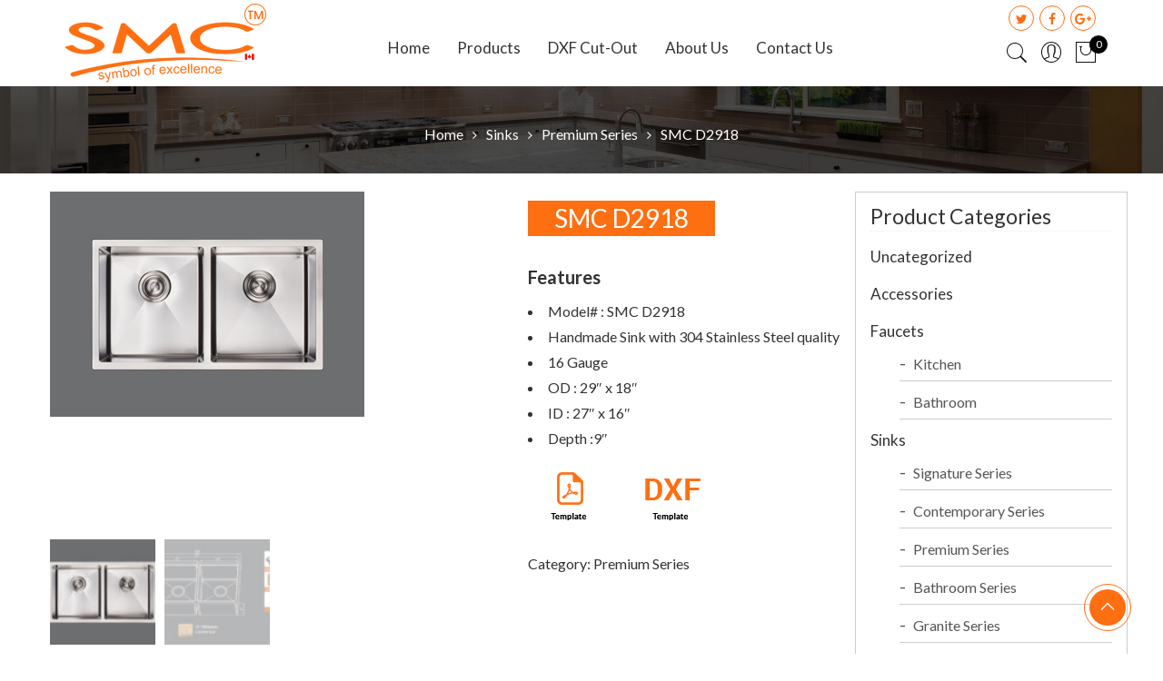

--- FILE ---
content_type: text/html; charset=UTF-8
request_url: https://www.smcgroup.ca/product/smc-d2918/
body_size: 13654
content:
<!DOCTYPE html>
<html lang="en">
	<head>
		<meta http-equiv="Content-Type" content="text/html"/>
    	<meta http-equiv="X-UA-Compatible" content="IE=edge">
		<meta charset="UTF-8">
		<meta name="viewport" content="width=device-width, initial-scale=1.0, maximum-scale=1.0, user-scalable=no">
		<link rel="profile" href="http://gmpg.org/xfn/11">
		<link rel="pingback" href="https://www.smcgroup.ca/xmlrpc.php">
		<meta name='robots' content='max-image-preview:large' />

	<!-- This site is optimized with the Yoast SEO plugin v14.4.1 - https://yoast.com/wordpress/plugins/seo/ -->
	<title>SMC D2918 - SMC</title>
	<meta name="robots" content="index, follow" />
	<meta name="googlebot" content="index, follow, max-snippet:-1, max-image-preview:large, max-video-preview:-1" />
	<meta name="bingbot" content="index, follow, max-snippet:-1, max-image-preview:large, max-video-preview:-1" />
	<link rel="canonical" href="https://www.smcgroup.ca/product/smc-d2918/" />
	<meta property="og:locale" content="en_US" />
	<meta property="og:type" content="article" />
	<meta property="og:title" content="SMC D2918 - SMC" />
	<meta property="og:url" content="https://www.smcgroup.ca/product/smc-d2918/" />
	<meta property="og:site_name" content="SMC" />
	<meta property="article:modified_time" content="2020-10-01T04:25:49+00:00" />
	<meta property="og:image" content="https://www.smcgroup.ca/wp-content/uploads/2017/12/D3218.jpg" />
	<meta property="og:image:width" content="346" />
	<meta property="og:image:height" content="248" />
	<meta name="twitter:card" content="summary" />
	<meta name="twitter:description" content="[vc_row][vc_column][vc_column_text] Features [/vc_column_text][vc_column_text]   Model# : SMC D2918     Handmade Sink with 304 Stainless Steel quality  16 Gauge  OD : 29&quot; x 18&quot;  ID : 27&quot; x 16&quot;  Depth :9&quot;  [/vc_column_text][/vc_column][/vc_row][vc_row][vc_column][vc_empty_space height=&quot;10px&quot;][/vc_column][/vc_row][vc_row][vc_column width=&quot;1/3&quot;][vc_single_image image=&quot;2014&quot; alignment=&quot;center&quot; onclick=&quot;custom_link&quot; img_link_target=&quot;_blank&quot; link=&quot;#&quot;][/vc_column][vc_column width=&quot;1/3&quot;][vc_single_image image=&quot;1826&quot; alignment=&quot;left&quot; onclick=&quot;custom_link&quot; img_link_target=&quot;_blank&quot; link=&quot;#&quot;][/vc_column][/vc_row]" />
	<script type="application/ld+json" class="yoast-schema-graph">{"@context":"https://schema.org","@graph":[{"@type":"WebSite","@id":"https://www.smcgroup.ca/#website","url":"https://www.smcgroup.ca/","name":"SMC","description":"","potentialAction":[{"@type":"SearchAction","target":"https://www.smcgroup.ca/?s={search_term_string}","query-input":"required name=search_term_string"}],"inLanguage":"en"},{"@type":"ImageObject","@id":"https://www.smcgroup.ca/product/smc-d2918/#primaryimage","inLanguage":"en","url":"https://www.smcgroup.ca/wp-content/uploads/2017/12/D3218.jpg","width":346,"height":248},{"@type":"WebPage","@id":"https://www.smcgroup.ca/product/smc-d2918/#webpage","url":"https://www.smcgroup.ca/product/smc-d2918/","name":"SMC D2918 - SMC","isPartOf":{"@id":"https://www.smcgroup.ca/#website"},"primaryImageOfPage":{"@id":"https://www.smcgroup.ca/product/smc-d2918/#primaryimage"},"datePublished":"2017-12-20T12:11:10+00:00","dateModified":"2020-10-01T04:25:49+00:00","inLanguage":"en","potentialAction":[{"@type":"ReadAction","target":["https://www.smcgroup.ca/product/smc-d2918/"]}]}]}</script>
	<!-- / Yoast SEO plugin. -->


<link rel='dns-prefetch' href='//fonts.googleapis.com' />
<link rel='dns-prefetch' href='//s.w.org' />
<link rel="alternate" type="application/rss+xml" title="SMC &raquo; Feed" href="https://www.smcgroup.ca/feed/" />
<link rel="alternate" type="application/rss+xml" title="SMC &raquo; Comments Feed" href="https://www.smcgroup.ca/comments/feed/" />
		<script type="text/javascript">
			window._wpemojiSettings = {"baseUrl":"https:\/\/s.w.org\/images\/core\/emoji\/13.0.1\/72x72\/","ext":".png","svgUrl":"https:\/\/s.w.org\/images\/core\/emoji\/13.0.1\/svg\/","svgExt":".svg","source":{"concatemoji":"https:\/\/www.smcgroup.ca\/wp-includes\/js\/wp-emoji-release.min.js?ver=5.7.14"}};
			!function(e,a,t){var n,r,o,i=a.createElement("canvas"),p=i.getContext&&i.getContext("2d");function s(e,t){var a=String.fromCharCode;p.clearRect(0,0,i.width,i.height),p.fillText(a.apply(this,e),0,0);e=i.toDataURL();return p.clearRect(0,0,i.width,i.height),p.fillText(a.apply(this,t),0,0),e===i.toDataURL()}function c(e){var t=a.createElement("script");t.src=e,t.defer=t.type="text/javascript",a.getElementsByTagName("head")[0].appendChild(t)}for(o=Array("flag","emoji"),t.supports={everything:!0,everythingExceptFlag:!0},r=0;r<o.length;r++)t.supports[o[r]]=function(e){if(!p||!p.fillText)return!1;switch(p.textBaseline="top",p.font="600 32px Arial",e){case"flag":return s([127987,65039,8205,9895,65039],[127987,65039,8203,9895,65039])?!1:!s([55356,56826,55356,56819],[55356,56826,8203,55356,56819])&&!s([55356,57332,56128,56423,56128,56418,56128,56421,56128,56430,56128,56423,56128,56447],[55356,57332,8203,56128,56423,8203,56128,56418,8203,56128,56421,8203,56128,56430,8203,56128,56423,8203,56128,56447]);case"emoji":return!s([55357,56424,8205,55356,57212],[55357,56424,8203,55356,57212])}return!1}(o[r]),t.supports.everything=t.supports.everything&&t.supports[o[r]],"flag"!==o[r]&&(t.supports.everythingExceptFlag=t.supports.everythingExceptFlag&&t.supports[o[r]]);t.supports.everythingExceptFlag=t.supports.everythingExceptFlag&&!t.supports.flag,t.DOMReady=!1,t.readyCallback=function(){t.DOMReady=!0},t.supports.everything||(n=function(){t.readyCallback()},a.addEventListener?(a.addEventListener("DOMContentLoaded",n,!1),e.addEventListener("load",n,!1)):(e.attachEvent("onload",n),a.attachEvent("onreadystatechange",function(){"complete"===a.readyState&&t.readyCallback()})),(n=t.source||{}).concatemoji?c(n.concatemoji):n.wpemoji&&n.twemoji&&(c(n.twemoji),c(n.wpemoji)))}(window,document,window._wpemojiSettings);
		</script>
		<style type="text/css">
img.wp-smiley,
img.emoji {
	display: inline !important;
	border: none !important;
	box-shadow: none !important;
	height: 1em !important;
	width: 1em !important;
	margin: 0 .07em !important;
	vertical-align: -0.1em !important;
	background: none !important;
	padding: 0 !important;
}
</style>
	<link rel='stylesheet' id='wp-block-library-css'  href='https://www.smcgroup.ca/wp-includes/css/dist/block-library/style.min.css?ver=5.7.14' type='text/css' media='all' />
<link rel='stylesheet' id='wc-block-style-css'  href='https://www.smcgroup.ca/wp-content/plugins/woocommerce/packages/woocommerce-blocks/build/style.css?ver=2.5.16' type='text/css' media='all' />
<link rel='stylesheet' id='openswatch-css'  href='https://www.smcgroup.ca/wp-content/plugins/openswatch/assets/css/openswatch.css?ver=5.7.14' type='text/css' media='all' />
<link rel='stylesheet' id='tooltipster-css'  href='https://www.smcgroup.ca/wp-content/plugins/openswatch/assets/css/tooltipster.css?ver=5.7.14' type='text/css' media='all' />
<link rel='stylesheet' id='rs-plugin-settings-css'  href='https://www.smcgroup.ca/wp-content/plugins/revslider/public/assets/css/rs6.css?ver=6.4.3' type='text/css' media='all' />
<style id='rs-plugin-settings-inline-css' type='text/css'>
#rs-demo-id {}
</style>
<style id='woocommerce-inline-inline-css' type='text/css'>
.woocommerce form .form-row .required { visibility: visible; }
</style>
<link rel='stylesheet' id='bxslidercss-css'  href='https://www.smcgroup.ca/wp-content/plugins/zwoom-woocommerce-product-image-zoom-extension-by-wisdmlabs/css/jquery.bxslider.min.css?ver=5.7.14' type='text/css' media='all' />
<link rel='stylesheet' id='jas-font-google-css'  href='https://fonts.googleapis.com/css?family=Montserrat%3A400%2C700%7CLato%3A400%2C300%2C700%7CLibre+Baskerville%3A400italic&#038;subset=latin%2Clatin-ext&#038;ver=5.7.14' type='text/css' media='all' />
<link rel='stylesheet' id='font-awesome-css'  href='https://www.smcgroup.ca/wp-content/plugins/js_composer/assets/lib/bower/font-awesome/css/font-awesome.min.css?ver=5.2.1' type='text/css' media='all' />
<style id='font-awesome-inline-css' type='text/css'>
[data-font="FontAwesome"]:before {font-family: 'FontAwesome' !important;content: attr(data-icon) !important;speak: none !important;font-weight: normal !important;font-variant: normal !important;text-transform: none !important;line-height: 1 !important;font-style: normal !important;-webkit-font-smoothing: antialiased !important;-moz-osx-font-smoothing: grayscale !important;}
</style>
<link rel='stylesheet' id='font-stroke-css'  href='https://www.smcgroup.ca/wp-content/themes/Plata-Import/assets/vendors/font-stroke/css/font-stroke.min.css?ver=5.7.14' type='text/css' media='all' />
<link rel='stylesheet' id='slick-css'  href='https://www.smcgroup.ca/wp-content/themes/Plata-Import/assets/vendors/slick/slick.css?ver=5.7.14' type='text/css' media='all' />
<link rel='stylesheet' id='jas-gecko-animated-css'  href='https://www.smcgroup.ca/wp-content/themes/Plata-Import/assets/css/animate.css?ver=5.7.14' type='text/css' media='all' />
<link rel='stylesheet' id='jas-gecko-style-css'  href='https://www.smcgroup.ca/wp-content/themes/Plata-Import/style.css?ver=5.7.14' type='text/css' media='all' />
<style id='jas-gecko-style-inline-css' type='text/css'>
.header-6 .header__mid, .header-7 {background-image:  url(https://janstudio.net/gecko/handmade/wp-content/uploads/2016/04/header-7.jpg);background-size:       cover;background-repeat:     no-repeat;background-position:   center top;background-attachment: scroll;}.header-6 .header__mid:before {content: "";position: absolute;background: rgba(255, 255, 255, .85);left: 0;top: 0;width: 100%;height: 100%;z-index: 0;}.header-6 .header__mid .jas-branding, .header-7 .jas-branding {position: relative;}.jas-wc .page-head, .jas-wc-single .page-head {background-image:  url(https://www.smcgroup.ca/wp-content/uploads/2017/09/header.jpg);background-size:       cover;background-repeat:     no-repeat;background-position:   center center;background-attachment: scroll;}.jas-portfolio .page-head {background-image:  url(https://janstudio.net/gecko/furniture/wp-content/uploads/2016/05/By-Wirth-leather-oak-housewares-6.jpg);background-size:       cover;background-repeat:     no-repeat;background-position:   center center;background-attachment: scroll;}body {font-family: "Lato";font-weight: 400;font-size:16px;background-color: #fff;color:#333333;}h1, h2, h3, h4, h5, h6, .f__mont {font-family: "Lato";font-weight:700}h1, h2, h3, h4, h5, h6 {color:#000000}h1 { font-size:34px; }h2 { font-size:30px; }h3 { font-size:24px; }h4 { font-size:20px; }h5 { font-size:16px; }h6 { font-size:12px; }a, a:hover, a:active, a:focus,a.button-o,input.button-o,button.button-o,.cp, .chp:hover,.header-7 .jas-socials a,.header__top .jas-action a:hover,.woocommerce-MyAccount-navigation ul li:hover a,.woocommerce-MyAccount-navigation ul li.is-active a,.jas-menu li a:hover,.jas-menu li.current-menu-ancestor > a,.jas-menu li.current-menu-item > a,#jas-mobile-menu ul > li:hover > a, #jas-mobile-menu ul > li.current-menu-item > a, #jas-mobile-menu ul > li.current-menu-parent > a, #jas-mobile-menu ul > li.current-menu-ancestor > a,#jas-mobile-menu ul > li:hover > .holder, #jas-mobile-menu ul > li.current-menu-item > .holder,#jas-mobile-menu ul > li.current-menu-parent  > .holder,#jas-mobile-menu ul > li.current-menu-ancestor > .holder,#jas-footer a:hover,.inside-thumb a:hover,.jas-blog-slider .post-thumbnail > div a:hover,.page-numbers li a:hover,.page-numbers.current,.jas-filter a.selected,.sidebar .widget a:hover,.widget a:hover,.widget.widget_price_filter .price_slider_amount,.widget ul.product-categories li:hover > a,.widget ul.product-categories li.current-cat > a,.widget ul.product_list_widget li a:hover span.product-title,.product-button a.button,.p-video a i,.quantity .qty a:hover,.product_meta a:hover,.wc-tabs li.active a,.product-extra .product-button:not(.flex) > .yith-wcwl-add-to-wishlist .tooltip,.page-head a:hover,.vc_tta-tab.vc_active > a,.woocommerce .widget_layered_nav ul li a:hover,.woocommerce-page .widget_layered_nav ul li a:hover,.woocommerce .widget_layered_nav ul li.chosen a,.woocommerce-page .widget_layered_nav ul li.chosen a,.woocommerce .widget_layered_nav ul li span:hover,.woocommerce-page .widget_layered_nav ul li span:hover,.woocommerce .widget_layered_nav ul li.chosen span,.woocommerce-page .widget_layered_nav ul li.chosen span {color: #fe6f12;}input:not([type="submit"]):not([type="checkbox"]):focus,textarea:focus,a.button-o,input.button-o,button.button-o,a.button-o:hover,input.button-o:hover,button.button-o:hover,a.button-o-w:hover,.header-7 .jas-socials a,#jas-backtop,.more-link,.product-button a.button,.product-button > *,.single-btn .btn-quickview,.p-video a,.btn-atc .yith-wcwl-add-to-wishlist a,.header-7 #jas-mobile-menu > ul > li,.header-7 #jas-mobile-menu ul ul {border-color: #fe6f12;}input[type="submit"]:not(.button-o),button,a.button,a.button-o:hover,input.button-o:hover,button.button-o:hover,a.button-o-w:hover,.bgp, .bghp:hover,#jas-backtop span:before,.more-link:hover,.widget .tagcloud a:hover,.jas-mini-cart .button,.woocommerce-pagination-ajax a:hover,.woocommerce-pagination-ajax a.disabled,.jas-ajax-load a:hover,.jas-ajax-load a.disabled,.widget.widget_price_filter .ui-slider-range,.widget.widget_price_filter .ui-state-default,.product-image:hover .product-button a:hover,.yith-wcwl-add-to-wishlist i.ajax-loading,.btn-atc .yith-wcwl-add-to-wishlist a:hover,.entry-summary .single_add_to_cart_button,.entry-summary .external_single_add_to_cart_button,.jas-service[class*="icon-"] .icon:before,.metaslider .flexslider .flex-prev, .metaslider .flexslider .flex-next,.slick-prev, .slick-next {background-color: #fe6f12;}h1, h2, h3, h4, h5, h6,.cd,.wp-caption-text,.woocommerce-MyAccount-navigation ul li a,.jas-menu > li > a,#jas-mobile-menu ul li a,.holder,.page-numbers li,.page-numbers li a,.jas-portfolio-single .portfolio-meta span,.sidebar .widget a,.sidebar .widget ul li:before,.jas-mini-cart .mini_cart_item a:nth-child(2),.widget a,.product-category h3 .count,.widget ul.product-categories li a,.widget ul.product_list_widget li a span.product-title,.widget ul.product_list_widget li ins,.price,.product-image .product-attr,.product_meta > span,.shop_table th,.order-total,.order-total td,.jas-sc-blog .post-info h4 a {color: #333333;}.error-404.not-found a,.jas-pagination,.woocommerce-pagination,.woocommerce .widget_layered_nav ul.yith-wcan-label li a:hover,.woocommerce-page .widget_layered_nav ul.yith-wcan-label li a:hover,.woocommerce .widget_layered_nav ul.yith-wcan-label li.chosen a,.woocommerce-page .widget_layered_nav ul.yith-wcan-label li.chosen a {border-color: #333333;}mark,.bgd,.error-404.not-found a:hover,#wp-calendar caption,.widget .tagcloud a,.woocommerce .widget_layered_nav ul.yith-wcan-label li a:hover,.woocommerce-page .widget_layered_nav ul.yith-wcan-label li a:hover,.woocommerce .widget_layered_nav ul.yith-wcan-label li.chosen a,.woocommerce-page .widget_layered_nav ul.yith-wcan-label li.chosen a,.woocommerce-ordering select {background-color: #333333;}.jas-socials a,.header-text,.header__top .jas-action a {color: #fe6f12;}.jas-socials a {border-color: #fe6f12;}.header__top { background-color: #ffffff}.jas-menu > li > a,#jas-mobile-menu ul > li:hover > a, #jas-mobile-menu ul > li.current-menu-item > a, #jas-mobile-menu ul > li.current-menu-parent > a, #jas-mobile-menu ul > li.current-menu-ancestor > a,#jas-mobile-menu ul > li:hover > .holder, #jas-mobile-menu ul > li.current-menu-item > .holder,#jas-mobile-menu ul > li.current-menu-parent  > .holder,#jas-mobile-menu ul > li.current-menu-ancestor > .holder {color: #333333;}.jas-menu li > a:hover,.jas-menu li.current-menu-ancestor > a,.jas-menu li.current-menu-item > a,.jas-account-menu a:hover {color: #fe6f12;}.jas-menu ul a, .jas-account-menu ul a {color: #333333;}.jas-menu ul li a:hover {color: #fe6f12;}.jas-menu ul, .jas-account-menu ul {background: #ffffff;}#jas-footer {background: #333333;}#jas-footer, .footer__top a, .footer__bot a {color: #fff;}.jas-branding {   margin-top: -12px;}.abt {  float: right;    margin-left: 2%;}.jas-branding.ts__05 .db {   width: auto;}#jas-main-menu {  margin-left: 8%;}.tc.home {   padding-left: 50px;    padding-right: 50px;}.jas-container.login-form h2, .cart_totals h2 {  font-size: 25px;}.product-title.tu.pr.fs__13.mg__0 .cd.chp {  font-weight: 400;    font-size: 20px; color:#000;}.single_add_to_cart_button.button.alt:hover {  background: transparent;    color: #000;    border: 1px solid #000;}.single_add_to_cart_button.button.alt{border:1px solid #FE9003;}
</style>
<script type="text/template" id="tmpl-variation-template">
	<div class="woocommerce-variation-description wc-catalog-visibility">
		{{{ data.variation.variation_description }}}
	</div>

	<div class="woocommerce-variation-availability wc-catalog-visiblity">
		{{{ data.variation.availability_html }}}
	</div>
</script>
<script type="text/template" id="tmpl-unavailable-variation-template">
	<p>Sorry, this product is unavailable. Please choose a different combination.</p>
</script><script type='text/javascript' src='https://www.smcgroup.ca/wp-includes/js/jquery/jquery.min.js?ver=3.5.1' id='jquery-core-js'></script>
<script type='text/javascript' src='https://www.smcgroup.ca/wp-includes/js/jquery/jquery-migrate.min.js?ver=3.3.2' id='jquery-migrate-js'></script>
<script type='text/javascript' src='https://www.smcgroup.ca/wp-content/plugins/openswatch/assets/js/openswatch.js?ver=5.7.14' id='openswatch-js'></script>
<script type='text/javascript' src='https://www.smcgroup.ca/wp-content/plugins/openswatch/assets/js/openswatch_custom.js?ver=5.7.14' id='openswatch_custom-js'></script>
<script type='text/javascript' src='https://www.smcgroup.ca/wp-content/plugins/openswatch/assets/js/jquery.tooltipster.min.js?ver=5.7.14' id='tooltipster-js'></script>
<script type='text/javascript' src='https://www.smcgroup.ca/wp-content/plugins/revslider/public/assets/js/rbtools.min.js?ver=6.4.3' id='tp-tools-js'></script>
<script type='text/javascript' src='https://www.smcgroup.ca/wp-content/plugins/revslider/public/assets/js/rs6.min.js?ver=6.4.3' id='revmin-js'></script>
<script type='text/javascript' src='https://www.smcgroup.ca/wp-content/plugins/woocommerce/assets/js/jquery-blockui/jquery.blockUI.min.js?ver=2.70' id='jquery-blockui-js'></script>
<script type='text/javascript' id='wc-add-to-cart-js-extra'>
/* <![CDATA[ */
var wc_add_to_cart_params = {"ajax_url":"\/wp-admin\/admin-ajax.php","wc_ajax_url":"\/?wc-ajax=%%endpoint%%","i18n_view_cart":"View cart","cart_url":"https:\/\/www.smcgroup.ca\/cart\/","is_cart":"","cart_redirect_after_add":"no"};
/* ]]> */
</script>
<script type='text/javascript' src='https://www.smcgroup.ca/wp-content/plugins/woocommerce/assets/js/frontend/add-to-cart.min.js?ver=4.2.2' id='wc-add-to-cart-js'></script>
<script type='text/javascript' src='https://www.smcgroup.ca/wp-content/plugins/js_composer/assets/js/vendors/woocommerce-add-to-cart.js?ver=5.2.1' id='vc_woocommerce-add-to-cart-js-js'></script>
<link rel="https://api.w.org/" href="https://www.smcgroup.ca/wp-json/" /><link rel="alternate" type="application/json" href="https://www.smcgroup.ca/wp-json/wp/v2/product/1537" /><link rel="EditURI" type="application/rsd+xml" title="RSD" href="https://www.smcgroup.ca/xmlrpc.php?rsd" />
<link rel="wlwmanifest" type="application/wlwmanifest+xml" href="https://www.smcgroup.ca/wp-includes/wlwmanifest.xml" /> 
<meta name="generator" content="WordPress 5.7.14" />
<meta name="generator" content="WooCommerce 4.2.2" />
<link rel='shortlink' href='https://www.smcgroup.ca/?p=1537' />
<link rel="alternate" type="application/json+oembed" href="https://www.smcgroup.ca/wp-json/oembed/1.0/embed?url=https%3A%2F%2Fwww.smcgroup.ca%2Fproduct%2Fsmc-d2918%2F" />
<link rel="alternate" type="text/xml+oembed" href="https://www.smcgroup.ca/wp-json/oembed/1.0/embed?url=https%3A%2F%2Fwww.smcgroup.ca%2Fproduct%2Fsmc-d2918%2F&#038;format=xml" />

        <script type="text/javascript" >
            var openwatch_ajax_url = "https://www.smcgroup.ca/wp-admin/admin-ajax.php";
            var openwatch_swatch_attr = "pa_color";
        </script>	<script>
		var JASAjaxURL = 'https://www.smcgroup.ca/wp-admin/admin-ajax.php';
		var JASSiteURL = 'https://www.smcgroup.ca/index.php';
	</script>
	<meta property="og:site_name" content="SMC"/>
<meta property="og:image" content="https://www.smcgroup.ca/wp-content/uploads/2017/12/D3218.jpg"/>
<meta property="og:image:url" content="https://www.smcgroup.ca/wp-content/uploads/2017/12/D3218.jpg"/>
<meta property="og:url" content="https://www.smcgroup.ca/product/smc-d2918/"/>
<meta property="og:title" content="SMC D2918"/>
<meta property="og:description" content="[vc_row][vc_column][vc_column_text]
Features
[/vc_column_text][vc_column_text]

	Model# : SMC D2918
        Handmade Sink with 304 Stainless Steel quality
	16  Gauge
	OD : 29&quot; x 18&quot;
	ID : 27&quot; x 16&quot;
	Depth :9&quot;

[/vc_column_text][/vc_column][/vc_row][vc_row][vc_column][vc_empty_space height=&quot;10px&quot;][/vc_column][/vc_row][vc_row][vc_column width=&quot;1/3&quot;][vc_single_image image=&quot;2014&quot; alignment=&quot;center&quot; onclick=&quot;custom_link&quot; img_link_target=&quot;_blank&quot; link=&quot;#&quot;][/vc_column][vc_column width=&quot;1/3&quot;][vc_single_image image=&quot;1826&quot; alignment=&quot;left&quot; onclick=&quot;custom_link&quot; img_link_target=&quot;_blank&quot; link=&quot;#&quot;][/vc_column][/vc_row]"/>
<meta property="og:type" content="product"/>
	<noscript><style>.woocommerce-product-gallery{ opacity: 1 !important; }</style></noscript>
	<meta name="generator" content="Powered by Visual Composer - drag and drop page builder for WordPress."/>
<!--[if lte IE 9]><link rel="stylesheet" type="text/css" href="https://www.smcgroup.ca/wp-content/plugins/js_composer/assets/css/vc_lte_ie9.min.css" media="screen"><![endif]--><meta name="generator" content="Powered by Slider Revolution 6.4.3 - responsive, Mobile-Friendly Slider Plugin for WordPress with comfortable drag and drop interface." />
<link rel="icon" href="https://www.smcgroup.ca/wp-content/uploads/2017/12/cropped-favicon-img-32x32.png" sizes="32x32" />
<link rel="icon" href="https://www.smcgroup.ca/wp-content/uploads/2017/12/cropped-favicon-img-192x192.png" sizes="192x192" />
<link rel="apple-touch-icon" href="https://www.smcgroup.ca/wp-content/uploads/2017/12/cropped-favicon-img-180x180.png" />
<meta name="msapplication-TileImage" content="https://www.smcgroup.ca/wp-content/uploads/2017/12/cropped-favicon-img-270x270.png" />
<script type="text/javascript">function setREVStartSize(e){
			//window.requestAnimationFrame(function() {				 
				window.RSIW = window.RSIW===undefined ? window.innerWidth : window.RSIW;	
				window.RSIH = window.RSIH===undefined ? window.innerHeight : window.RSIH;	
				try {								
					var pw = document.getElementById(e.c).parentNode.offsetWidth,
						newh;
					pw = pw===0 || isNaN(pw) ? window.RSIW : pw;
					e.tabw = e.tabw===undefined ? 0 : parseInt(e.tabw);
					e.thumbw = e.thumbw===undefined ? 0 : parseInt(e.thumbw);
					e.tabh = e.tabh===undefined ? 0 : parseInt(e.tabh);
					e.thumbh = e.thumbh===undefined ? 0 : parseInt(e.thumbh);
					e.tabhide = e.tabhide===undefined ? 0 : parseInt(e.tabhide);
					e.thumbhide = e.thumbhide===undefined ? 0 : parseInt(e.thumbhide);
					e.mh = e.mh===undefined || e.mh=="" || e.mh==="auto" ? 0 : parseInt(e.mh,0);		
					if(e.layout==="fullscreen" || e.l==="fullscreen") 						
						newh = Math.max(e.mh,window.RSIH);					
					else{					
						e.gw = Array.isArray(e.gw) ? e.gw : [e.gw];
						for (var i in e.rl) if (e.gw[i]===undefined || e.gw[i]===0) e.gw[i] = e.gw[i-1];					
						e.gh = e.el===undefined || e.el==="" || (Array.isArray(e.el) && e.el.length==0)? e.gh : e.el;
						e.gh = Array.isArray(e.gh) ? e.gh : [e.gh];
						for (var i in e.rl) if (e.gh[i]===undefined || e.gh[i]===0) e.gh[i] = e.gh[i-1];
											
						var nl = new Array(e.rl.length),
							ix = 0,						
							sl;					
						e.tabw = e.tabhide>=pw ? 0 : e.tabw;
						e.thumbw = e.thumbhide>=pw ? 0 : e.thumbw;
						e.tabh = e.tabhide>=pw ? 0 : e.tabh;
						e.thumbh = e.thumbhide>=pw ? 0 : e.thumbh;					
						for (var i in e.rl) nl[i] = e.rl[i]<window.RSIW ? 0 : e.rl[i];
						sl = nl[0];									
						for (var i in nl) if (sl>nl[i] && nl[i]>0) { sl = nl[i]; ix=i;}															
						var m = pw>(e.gw[ix]+e.tabw+e.thumbw) ? 1 : (pw-(e.tabw+e.thumbw)) / (e.gw[ix]);					
						newh =  (e.gh[ix] * m) + (e.tabh + e.thumbh);
					}				
					if(window.rs_init_css===undefined) window.rs_init_css = document.head.appendChild(document.createElement("style"));					
					document.getElementById(e.c).height = newh+"px";
					window.rs_init_css.innerHTML += "#"+e.c+"_wrapper { height: "+newh+"px }";				
				} catch(e){
					console.log("Failure at Presize of Slider:" + e)
				}					   
			//});
		  };</script>
		<style type="text/css" id="wp-custom-css">
			a.home-star img {
    margin: 15px 0 0 0;
}
.phn img {
    display: none;
} 
@media only screen and (min-device-width : 768px) and (max-device-width : 1024px) and (orientation : landscape) {
a.home-star img {
    margin: 10px 20px 0 190px;
}
}		</style>
		<noscript><style type="text/css"> .wpb_animate_when_almost_visible { opacity: 1; }</style></noscript><link rel="icon" href="/wp-content/uploads/2017/09/index.png" />
	</head>
	<body class="product-template-default single single-product postid-1537 theme-Plata-Import woocommerce woocommerce-page woocommerce-no-js yith-wcan-free wpb-js-composer js-comp-ver-5.2.1 vc_responsive">
		<div id="jas-wrapper">
			<header id="jas-header" class="header-3">
	<div class="header__top bgbl pl__15 pr__15">
		<div class="jas-row middle-xs jas-container">
			<div class="jas-col-md-4 jas-col-sm-6 jas-col-xs-12 flex start-md start-sm center-xs">
											</div>
			<div class="jas-col-md-4 hidden-sm tc">
							</div>
			<div class="jas-col-md-6 jas-col-sm-6 jas-col-xs-12 flex end-lg end-sm center-xs">
								<div class="jas-socials"><a class="dib br__50 tc twitter" href="http://www.twitter.com/" target="_blank"><i class="fa fa-twitter"></i></a><a class="dib br__50 tc facebook" href="https://www.facebook.com/SMChardware/" target="_blank"><i class="fa fa-facebook"></i></a><a class="dib br__50 tc google-plus" href="https://www.google.com/maps/place/SMC+Hardware+Canada+Inc./@43.694285,-79.654684,15z/data=!4m2!3m1!1s0x0:0x6909d7bd414d5546?ved=2ahUKEwj6t8DT4szgAhVWXn0KHUFHBhAQ_BIwCnoECAAQBg" target="_blank"><i class="fa fa-google-plus"></i></a></div>							</div>
		</div><!-- .jas-row -->
	</div><!-- .header__top -->

	<div class="header__mid pl__30 pr__30">
		<div class="jas-row middle-xs jas-container">
			<div class="hidden-md visible-sm jas-col-sm-3 jas-col-xs-3">
				<a href="javascript:void(0);" class="jas-push-menu-btn"><img src="https://www.smcgroup.ca/wp-content/themes/Plata-Import/assets/images/icons/hamburger-black.svg" width="25" height="22" /></a>
			</div>
			<div class="jas-col-md-3 jas-col-sm-6 jas-col-xs-9 start-md center-sm center-xs">
				<div class="jas-branding ts__05"><a class="db" href="https://www.smcgroup.ca/"><img class="regular-logo" src="https://www.smcgroup.ca/wp-content/uploads/2020/08/Canada-smclogo-1-1.png" width="222" height="87" alt="SMC"  title="SMC" /><img class="retina-logo" src="https://www.smcgroup.ca/wp-content/uploads/2020/08/Canada-smclogo-1-1.png" width="111" height="43.5" alt="SMC" /></a></div>			</div>
			<div class="jas-col-md-6 hidden-sm pdl">
				<nav class="jas-navigation flex center-xs main-nav" role="navigation">
					<ul id="jas-main-menu" class="jas-menu clearfix"><li id="menu-item-26" class="menu-item menu-item-type-post_type menu-item-object-page menu-item-26"><a href="https://www.smcgroup.ca/ca/">Home</a></li>
<li id="menu-item-64" class="hot menu-item menu-item-type-post_type menu-item-object-page menu-item-has-children current_page_parent menu-item-64"><a href="https://www.smcgroup.ca/shop/">Products</a>
<ul class="sub-menu">
	<li id="menu-item-1440" class="menu-item menu-item-type-custom menu-item-object-custom menu-item-1440"><a href="/product-category/sinks/">Sinks</a></li>
	<li id="menu-item-1603" class="menu-item menu-item-type-custom menu-item-object-custom menu-item-1603"><a href="/product-category/faucets/">Faucets</a></li>
	<li id="menu-item-1654" class="menu-item menu-item-type-custom menu-item-object-custom menu-item-1654"><a href="/product-category/accessories/">Accessories</a></li>
</ul>
</li>
<li id="menu-item-1824" class="menu-item menu-item-type-post_type menu-item-object-page menu-item-1824"><a href="https://www.smcgroup.ca/dxf-cut-out/">DXF Cut-Out</a></li>
<li id="menu-item-42" class="menu-item menu-item-type-post_type menu-item-object-page menu-item-42"><a href="https://www.smcgroup.ca/about-us/">About Us</a></li>
<li id="menu-item-41" class="menu-item menu-item-type-post_type menu-item-object-page menu-item-41"><a href="https://www.smcgroup.ca/contact-us/">Contact Us</a></li>
</ul>				</nav><!-- .jas-navigation -->
			</div>
			<!--<div class="phn jas-col-md-3 jas-col-sm-6 jas-col-xs-12 start-md center-sm center-xs">
									<div class="header-text"></div>
							</div>-->
			<div class="jas-col-md-3 jas-col-sm-3 jas-col-xs-3">
				<div class="jas-action flex end-xs middle-xs custom-search">
					<a class="sf-open cb chp hidden-xs" href="javascript:void(0);"><i class="pe-7s-search"></i></a>
					<div class="jas-my-account hidden-xs ts__05 pr"><a class="cb chp db" href="https://www.smcgroup.ca/my-account/"><i class="pe-7s-user"></i></a><ul class="pa tc"><li><a class="db cg chp" href="https://www.smcgroup.ca/my-account/">Login / Register</a></li></ul></div><div class="jas-icon-cart pr"><a class="cart-contents pr cb chp db" href="#" title="View your shopping cart"><i class="pe-7s-shopbag"></i><span class="pa count bgb br__50 cw tc">0</span></a></div>				</div><!-- .jas-action -->
			</div>
		</div><!-- .jas-row -->
	</div><!-- .header__mid -->
	<form class="header__search w__100 dn pf" role="search" method="get" action="https://www.smcgroup.ca/">
		<div class="pa">
			<input class="w__100 jas-ajax-search" type="text" name="s" placeholder="Search for..." />
			<input type="hidden" name="post_type" value="product">
		</div>
		<a id="sf-close" class="pa" href="#"><i class="pe-7s-close"></i></a>
	</form><!-- #header__search -->

	<div class="jas-canvas-menu jas-push-menu">
		<h3 class="mg__0 tc cw bgb tu ls__2">Menu <i class="close-menu pe-7s-close pa"></i></h3>
		<div class="jas-action flex center-xs middle-xs hidden-md hidden-sm visible-xs mt__30">
			<a class="sf-open cb chp" href="javascript:void(0);"><i class="pe-7s-search"></i></a>
			<div class="jas-my-account hidden-xs ts__05 pr"><a class="cb chp db" href="https://www.smcgroup.ca/my-account/"><i class="pe-7s-user"></i></a><ul class="pa tc"><li><a class="db cg chp" href="https://www.smcgroup.ca/my-account/">Login / Register</a></li></ul></div>		</div><!-- .jas-action -->
		<div id="jas-mobile-menu" class="menu-main-menu-container"><ul id="menu-main-menu" class="menu"><li class="menu-item menu-item-type-post_type menu-item-object-page"><a href="https://www.smcgroup.ca/ca/"><span>Home</span></a></li>
<li class="hot menu-item menu-item-type-post_type menu-item-object-page menu-item-has-children current_page_parent has-sub"><a href="https://www.smcgroup.ca/shop/"><span>Products</span></a>
<ul>
	<li class="menu-item menu-item-type-custom menu-item-object-custom"><a href="/product-category/sinks/"><span>Sinks</span></a></li>
	<li class="menu-item menu-item-type-custom menu-item-object-custom"><a href="/product-category/faucets/"><span>Faucets</span></a></li>
	<li class="menu-item menu-item-type-custom menu-item-object-custom"><a href="/product-category/accessories/"><span>Accessories</span></a></li>
</ul>
</li>
<li class="menu-item menu-item-type-post_type menu-item-object-page"><a href="https://www.smcgroup.ca/dxf-cut-out/"><span>DXF Cut-Out</span></a></li>
<li class="menu-item menu-item-type-post_type menu-item-object-page"><a href="https://www.smcgroup.ca/about-us/"><span>About Us</span></a></li>
<li class="menu-item menu-item-type-post_type menu-item-object-page"><a href="https://www.smcgroup.ca/contact-us/"><span>Contact Us</span></a></li>
</ul></div>	</div><!-- .jas-canvas-menu -->
	
		
		<div class="jas-mini-cart jas-push-menu">
			<div class="jas-mini-cart-content">
				<h3 class="mg__0 tc cw bgb tu ls__2">Mini Cart <i class="close-cart pe-7s-close pa"></i></h3>
				<div class="widget_shopping_cart_content"></div>
			</div>
		</div><!-- .jas-mini-cart -->
	</header><!-- #jas-header -->
			
			
<div id="jas-content"><div class="jas-wc-single wc-single-1 mb__60">
	<div class="woocommerce-notices-wrapper"></div><div class="page-head pr tc"><div class="jas-container pr"><h1 class="tu mb__10 cw"></h1><nav class="woocommerce-breadcrumb"><a href="https://www.smcgroup.ca">Home</a><i class="fa fa-angle-right"></i><a href="https://www.smcgroup.ca/product-category/sinks/">Sinks</a><i class="fa fa-angle-right"></i><a href="https://www.smcgroup.ca/product-category/sinks/premium-series/">Premium Series</a><i class="fa fa-angle-right"></i>SMC D2918</nav></div></div>	<div class="jas-container">
		<div class="jas-row">
			<div class="jas-col-md-9 jas-col-sm-9 jas-col-xs-12">
				<div itemscope itemtype="http://schema.org/Product" id="product-1537" class="post-1537 product type-product status-publish has-post-thumbnail product_cat-premium-series first instock shipping-taxable purchasable product-type-simple">
					<div class="jas-row">
						<div class="jas-col-md-7 jas-col-sm-7 jas-col-xs-12 pr">
							<div class="badge tu tc fs__12 ls__2">
	</div><div class="single-product-thumbnail pr">
	<div class="p-thumb images jas-carousel" data-slick='{&quot;slidesToShow&quot;: 1,&quot;slidesToScroll&quot;: 1,&quot;asNavFor&quot;: &quot;.p-nav&quot;,&quot;fade&quot;:true}'>
		<div class="p-item"><a href="https://www.smcgroup.ca/wp-content/uploads/2017/12/D3218.jpg" itemprop="image" class="zoom" title="" data-rel="prettyPhoto[product-gallery]"><img width="346" height="248" src="https://www.smcgroup.ca/wp-content/uploads/2017/12/D3218.jpg" class="attachment-shop_single size-shop_single wp-post-image" alt="D3218" loading="lazy" srcset="https://www.smcgroup.ca/wp-content/uploads/2017/12/D3218.jpg 346w, https://www.smcgroup.ca/wp-content/uploads/2017/12/D3218-300x215.jpg 300w" sizes="(max-width: 346px) 100vw, 346px" /></a></div><div class="p-item"><a href="https://www.smcgroup.ca/wp-content/uploads/2017/12/SMC-d2918-PDF.jpg" itemprop="image" class="zoom" title="" data-rel="prettyPhoto[product-gallery]"><img width="553" height="365" src="https://www.smcgroup.ca/wp-content/uploads/2017/12/SMC-d2918-PDF.jpg" class="attachment-shop_single size-shop_single" alt="SMC d2918 PDF" loading="lazy" srcset="https://www.smcgroup.ca/wp-content/uploads/2017/12/SMC-d2918-PDF.jpg 553w, https://www.smcgroup.ca/wp-content/uploads/2017/12/SMC-d2918-PDF-300x198.jpg 300w" sizes="(max-width: 553px) 100vw, 553px" /></a></div>	</div>

		<div class="p-nav oh jas-carousel" data-slick='{"slidesToShow": 4,"slidesToScroll": 1,"asNavFor": ".p-thumb","arrows": false, "focusOnSelect": true}'>
		<div><img width="100" height="100" src="https://www.smcgroup.ca/wp-content/uploads/2017/12/D3218-100x100.jpg" class="attachment-shop_thumbnail size-shop_thumbnail wp-post-image" alt="" loading="lazy" title="D3218" srcset="https://www.smcgroup.ca/wp-content/uploads/2017/12/D3218-100x100.jpg 100w, https://www.smcgroup.ca/wp-content/uploads/2017/12/D3218-150x150.jpg 150w" sizes="(max-width: 100px) 100vw, 100px" /></div><div><img width="100" height="100" src="https://www.smcgroup.ca/wp-content/uploads/2017/12/SMC-d2918-PDF-100x100.jpg" class="attachment-shop_thumbnail size-shop_thumbnail" alt="SMC d2918 PDF" loading="lazy" title="SMC d2918 PDF" srcset="https://www.smcgroup.ca/wp-content/uploads/2017/12/SMC-d2918-PDF-100x100.jpg 100w, https://www.smcgroup.ca/wp-content/uploads/2017/12/SMC-d2918-PDF-150x150.jpg 150w, https://www.smcgroup.ca/wp-content/uploads/2017/12/SMC-d2918-PDF-300x300.jpg 300w" sizes="(max-width: 100px) 100vw, 100px" /></div>	</div>
	
	</div>						</div>
						
						<div class="jas-col-md-5 jas-col-sm-5 jas-col-xs-12">
							<div class="summary entry-summary">

								<h1 class="product_title entry-title">SMC D2918</h1><div class="price-stock flex between-xs middle-xs mt__10 pb__10 mb__20" itemprop="offers" itemscope itemtype="http://schema.org/Offer">
	
	<div>
		<p class="price"></p>

		<meta itemprop="price" content="795" />
		<meta itemprop="priceCurrency" content="CAD" />
		<link itemprop="availability" href="http://schema.org/InStock" />
	</div>
	<div class="availability">
		<span>In Stock</span>	</div>

</div>
<div class="woocommerce-product-details__short-description">
	<p><div class="jas-container"><div class="vc_row"><div class="wpb_column vc_column_container vc_col-sm-12"><div class="vc_column-inner "><div class="wpb_wrapper">
	<div class="wpb_text_column wpb_content_element " >
		<div class="wpb_wrapper">
			<h4><strong>Features</strong></h4>

		</div>
	</div>

	<div class="wpb_text_column wpb_content_element " >
		<div class="wpb_wrapper">
			<ul>
<li>Model# : SMC D2918</li>
<li>Handmade Sink with 304 Stainless Steel quality</li>
<li>16  Gauge</li>
<li>OD : 29&#8243; x 18&#8243;</li>
<li>ID : 27&#8243; x 16&#8243;</li>
<li>Depth :9&#8243;</li>
</ul>

		</div>
	</div>
</div></div></div></div></div><div class="jas-container"><div class="vc_row"><div class="wpb_column vc_column_container vc_col-sm-12"><div class="vc_column-inner "><div class="wpb_wrapper"><div class="vc_empty_space"   style="height: 10px" ><span class="vc_empty_space_inner"></span></div>
</div></div></div></div></div><div class="jas-container"><div class="vc_row"><!--&#091;vc_column width="1/3"&#093;&#091;vc_single_image image="1455" alignment="center" onclick="custom_link" img_link_target="_blank" link="#"&#093;&#091;/vc_column&#093;--><div class="wpb_column vc_column_container vc_col-sm-4"><div class="vc_column-inner "><div class="wpb_wrapper">
	<div  class="wpb_single_image wpb_content_element vc_align_center">
		
		<figure class="wpb_wrapper vc_figure">
			<a href="#" target="_blank" class="vc_single_image-wrapper   vc_box_border_grey"><img width="70" height="70" src="https://www.smcgroup.ca/wp-content/uploads/2018/04/PDF-Icon.png" class="vc_single_image-img attachment-thumbnail" alt="PDF-Icon" loading="lazy" /></a>
		</figure>
	</div>
</div></div></div><div class="wpb_column vc_column_container vc_col-sm-4"><div class="vc_column-inner "><div class="wpb_wrapper">
	<div  class="wpb_single_image wpb_content_element vc_align_left">
		
		<figure class="wpb_wrapper vc_figure">
			<a href="#" target="_blank" class="vc_single_image-wrapper   vc_box_border_grey"><img width="70" height="70" src="https://www.smcgroup.ca/wp-content/uploads/2017/12/Template.png" class="vc_single_image-img attachment-thumbnail" alt="Template" loading="lazy" /></a>
		</figure>
	</div>
</div></div></div></div></div></p>
</div>
<div class="btn-atc">
	
	<form class="cart" action="https://www.smcgroup.ca/product/smc-d2918/" method="post" enctype='multipart/form-data'>
			</form>

	
</div><div class="product_meta">

	
	
	<span class="posted_in">Category: <a href="https://www.smcgroup.ca/product-category/sinks/premium-series/" rel="tag">Premium Series</a></span>
	
	
</div>
			<div class="social-share">
				<div class="jas-social">
					<a title="Share this post on Facebook" class="cb facebook" href="http://www.facebook.com/sharer.php?u=https://www.smcgroup.ca/product/smc-d2918/" onclick="javascript:window.open(this.href, '', 'menubar=no,toolbar=no,resizable=yes,scrollbars=yes,height=380,width=660');return false;">
						<i class="fa fa-facebook"></i>
					</a>
					<a title="Share this post on Twitter" class="cb twitter" href="https://twitter.com/share?url=https://www.smcgroup.ca/product/smc-d2918/" onclick="javascript:window.open(this.href, '', 'menubar=no,toolbar=no,resizable=yes,scrollbars=yes,height=380,width=660');return false;">
						<i class="fa fa-twitter"></i>
					</a>
					<a title="Share this post on Google Plus" class="cb google-plus" href="https://plus.google.com/share?url=https://www.smcgroup.ca/product/smc-d2918/" onclick="javascript:window.open(this.href, '', 'menubar=no,toolbar=no,resizable=yes,scrollbars=yes,height=380,width=660');return false;">
						<i class="fa fa-google-plus"></i>
					</a>
					<a title="Share this post on Pinterest" class="cb pinterest" href="//pinterest.com/pin/create/button/?url=https://www.smcgroup.ca/product/smc-d2918/&media=https://www.smcgroup.ca/wp-content/uploads/2017/12/D3218.jpg&description=SMC D2918" onclick="javascript:window.open(this.href, '', 'menubar=no,toolbar=no,resizable=yes,scrollbars=yes,height=600,width=600');return false;">
						<i class="fa fa-pinterest"></i>
					</a>
					<a data-title="Share this post on Tumbr" class="cb tumblr" data-content="https://www.smcgroup.ca/wp-content/uploads/2017/12/D3218.jpg" href="//tumblr.com/widgets/share/tool?canonicalUrl=https://www.smcgroup.ca/product/smc-d2918/" onclick="javascript:window.open(this.href, '', 'menubar=no,toolbar=no,resizable=yes,scrollbars=yes,height=600,width=540');return false;">
						<i class="fa fa-tumblr"></i>
					</a>
				</div>
			</div>
		
								<div class="extra-link f__libre mt__30">
																										</div>

							</div><!-- .summary -->
						</div>
					</div>

					
	<div class="related product-extra mt__60 jas-container">

		<h2 class="tu tc mg__0">Related product(s)</h2>
	
		<div class="jas-carousel" data-slick='{"slidesToShow": 4,"slidesToScroll": 1,"responsive":[{"breakpoint": 1024,"settings":{"slidesToShow": 3}},{"breakpoint": 480,"settings":{"slidesToShow": 1}}]}'>
			
				<div class="jas-col-md-3 jas-col-sm-4 jas-col-xs-12 mt__30 post-2491 product type-product status-publish has-post-thumbnail product_cat-premium-series  instock shipping-taxable product-type-simple">
	
	<div class="product-image pr">
				<a class="db" href="https://www.smcgroup.ca/product/smc-t2220/">
			<div class="product-image-flip"><img width="346" height="258" src="https://www.smcgroup.ca/wp-content/uploads/2018/08/SMC-T2220-Main-1.jpg" class="attachment-shop_catalog size-shop_catalog wp-post-image" alt="SMC-T2220-Main" loading="lazy" title="SMC-T2220-Main" srcset="https://www.smcgroup.ca/wp-content/uploads/2018/08/SMC-T2220-Main-1.jpg 346w, https://www.smcgroup.ca/wp-content/uploads/2018/08/SMC-T2220-Main-1-300x224.jpg 300w" sizes="(max-width: 346px) 100vw, 346px" /><a href="https://www.smcgroup.ca/product/smc-t2220/" class="db pa back" title="SMC T2220"><img width="300" height="300" src="https://www.smcgroup.ca/wp-content/uploads/2018/08/SMC-T2220-PDF-300x300.jpg" class="attachment-shop_catalog size-shop_catalog" alt="SMC T2220 PDF" loading="lazy" srcset="https://www.smcgroup.ca/wp-content/uploads/2018/08/SMC-T2220-PDF-300x300.jpg 300w, https://www.smcgroup.ca/wp-content/uploads/2018/08/SMC-T2220-PDF-100x100.jpg 100w, https://www.smcgroup.ca/wp-content/uploads/2018/08/SMC-T2220-PDF-150x150.jpg 150w" sizes="(max-width: 300px) 100vw, 300px" /></a></div>		</a>
							<div class="product-button pa flex tc center-xs">
				</a><a href="https://www.smcgroup.ca/product/smc-t2220/" data-product_id="2491" class="button product_type_simple">Read More</a><a class="btn-quickview cp pr bs-36" href="javascript:void(0);" data-prod="2491"><i class="fa fa-eye"></i><span class="tooltip pa cw fs__12 ts__03">Quick View</span></a>			</div><!-- .product-button -->
		
							</div><!-- .product-image -->

			<div class="product-info tc mt__15">
			<h3 class="product-title tu pr fs__13 mg__0"><a class="cd chp" href="https://www.smcgroup.ca/product/smc-t2220/">SMC T2220</a></h3>
		</div>
	</div>

			
				<div class="jas-col-md-3 jas-col-sm-4 jas-col-xs-12 mt__30 post-2106 product type-product status-publish has-post-thumbnail product_cat-premium-series  instock shipping-taxable purchasable product-type-simple">
	
	<div class="product-image pr">
				<a class="db" href="https://www.smcgroup.ca/product/smc-d3240/">
			<div class="product-image-flip"><img width="346" height="248" src="https://www.smcgroup.ca/wp-content/uploads/2018/05/D3260.jpg" class="attachment-shop_catalog size-shop_catalog wp-post-image" alt="D3260" loading="lazy" title="D3260" srcset="https://www.smcgroup.ca/wp-content/uploads/2018/05/D3260.jpg 346w, https://www.smcgroup.ca/wp-content/uploads/2018/05/D3260-300x215.jpg 300w" sizes="(max-width: 346px) 100vw, 346px" /><a href="https://www.smcgroup.ca/product/smc-d3240/" class="db pa back" title="SMC D3240"><img width="300" height="300" src="https://www.smcgroup.ca/wp-content/uploads/2018/05/SMC-d3240-PDF-300x300.jpg" class="attachment-shop_catalog size-shop_catalog" alt="SMC d3240 PDF" loading="lazy" srcset="https://www.smcgroup.ca/wp-content/uploads/2018/05/SMC-d3240-PDF-300x300.jpg 300w, https://www.smcgroup.ca/wp-content/uploads/2018/05/SMC-d3240-PDF-100x100.jpg 100w, https://www.smcgroup.ca/wp-content/uploads/2018/05/SMC-d3240-PDF-150x150.jpg 150w" sizes="(max-width: 300px) 100vw, 300px" /></a></div>		</a>
							<div class="product-button pa flex tc center-xs">
				</a><a href="https://www.smcgroup.ca/product/smc-d3240/" data-product_id="2106" class="button product_type_simple">Read More</a><a class="btn-quickview cp pr bs-36" href="javascript:void(0);" data-prod="2106"><i class="fa fa-eye"></i><span class="tooltip pa cw fs__12 ts__03">Quick View</span></a>			</div><!-- .product-button -->
		
							</div><!-- .product-image -->

			<div class="product-info tc mt__15">
			<h3 class="product-title tu pr fs__13 mg__0"><a class="cd chp" href="https://www.smcgroup.ca/product/smc-d3240/">SMC D3240</a></h3>
		</div>
	</div>

			
				<div class="jas-col-md-3 jas-col-sm-4 jas-col-xs-12 mt__30 post-2476 product type-product status-publish has-post-thumbnail product_cat-premium-series last instock shipping-taxable product-type-simple">
	
	<div class="product-image pr">
				<a class="db" href="https://www.smcgroup.ca/product/smc-s4105/">
			<div class="product-image-flip"><img width="346" height="248" src="https://www.smcgroup.ca/wp-content/uploads/2018/08/S4105.jpg" class="attachment-shop_catalog size-shop_catalog wp-post-image" alt="S4105" loading="lazy" title="S4105" srcset="https://www.smcgroup.ca/wp-content/uploads/2018/08/S4105.jpg 346w, https://www.smcgroup.ca/wp-content/uploads/2018/08/S4105-300x215.jpg 300w" sizes="(max-width: 346px) 100vw, 346px" /><a href="https://www.smcgroup.ca/product/smc-s4105/" class="db pa back" title="SMC S4105"><img width="300" height="300" src="https://www.smcgroup.ca/wp-content/uploads/2018/08/SMC-S4105-PDF-300x300.jpg" class="attachment-shop_catalog size-shop_catalog" alt="SMC S4105 PDF" loading="lazy" srcset="https://www.smcgroup.ca/wp-content/uploads/2018/08/SMC-S4105-PDF-300x300.jpg 300w, https://www.smcgroup.ca/wp-content/uploads/2018/08/SMC-S4105-PDF-100x100.jpg 100w, https://www.smcgroup.ca/wp-content/uploads/2018/08/SMC-S4105-PDF-150x150.jpg 150w" sizes="(max-width: 300px) 100vw, 300px" /></a></div>		</a>
							<div class="product-button pa flex tc center-xs">
				</a><a href="https://www.smcgroup.ca/product/smc-s4105/" data-product_id="2476" class="button product_type_simple">Read More</a><a class="btn-quickview cp pr bs-36" href="javascript:void(0);" data-prod="2476"><i class="fa fa-eye"></i><span class="tooltip pa cw fs__12 ts__03">Quick View</span></a>			</div><!-- .product-button -->
		
							</div><!-- .product-image -->

			<div class="product-info tc mt__15">
			<h3 class="product-title tu pr fs__13 mg__0"><a class="cd chp" href="https://www.smcgroup.ca/product/smc-s4105/">SMC S4105</a></h3>
		</div>
	</div>

			
				<div class="jas-col-md-3 jas-col-sm-4 jas-col-xs-12 mt__30 post-2447 product type-product status-publish has-post-thumbnail product_cat-premium-series first instock shipping-taxable product-type-simple">
	
	<div class="product-image pr">
				<a class="db" href="https://www.smcgroup.ca/product/smc-s3018/">
			<div class="product-image-flip"><img width="346" height="248" src="https://www.smcgroup.ca/wp-content/uploads/2018/06/S3018.jpg" class="attachment-shop_catalog size-shop_catalog wp-post-image" alt="S3018" loading="lazy" title="S3018" srcset="https://www.smcgroup.ca/wp-content/uploads/2018/06/S3018.jpg 346w, https://www.smcgroup.ca/wp-content/uploads/2018/06/S3018-300x215.jpg 300w" sizes="(max-width: 346px) 100vw, 346px" /><a href="https://www.smcgroup.ca/product/smc-s3018/" class="db pa back" title="SMC S3018"><img width="300" height="300" src="https://www.smcgroup.ca/wp-content/uploads/2018/06/SMC-S3018-PDF-US-300x300.jpg" class="attachment-shop_catalog size-shop_catalog" alt="SMC-S3018-PDF-US" loading="lazy" srcset="https://www.smcgroup.ca/wp-content/uploads/2018/06/SMC-S3018-PDF-US-300x300.jpg 300w, https://www.smcgroup.ca/wp-content/uploads/2018/06/SMC-S3018-PDF-US-100x100.jpg 100w, https://www.smcgroup.ca/wp-content/uploads/2018/06/SMC-S3018-PDF-US-150x150.jpg 150w" sizes="(max-width: 300px) 100vw, 300px" /></a></div>		</a>
							<div class="product-button pa flex tc center-xs">
				</a><a href="https://www.smcgroup.ca/product/smc-s3018/" data-product_id="2447" class="button product_type_simple">Read More</a><a class="btn-quickview cp pr bs-36" href="javascript:void(0);" data-prod="2447"><i class="fa fa-eye"></i><span class="tooltip pa cw fs__12 ts__03">Quick View</span></a>			</div><!-- .product-button -->
		
							</div><!-- .product-image -->

			<div class="product-info tc mt__15">
			<h3 class="product-title tu pr fs__13 mg__0"><a class="cd chp" href="https://www.smcgroup.ca/product/smc-s3018/">SMC S3018</a></h3>
		</div>
	</div>

					</div>

	</div>


					<meta itemprop="url" content="https://www.smcgroup.ca/product/smc-d2918/" />
				</div><!-- #product-1537 -->
			</div><!-- $content_class -->

							<div class="jas-col-md-3 jas-col-sm-3 jas-col-xs-12">
					<aside id="woocommerce_product_categories-3" class="widget woocommerce widget_product_categories"><h4 class="widget-title">Product categories</h4><ul class="product-categories"><li class="cat-item cat-item-203"><a href="https://www.smcgroup.ca/product-category/uncategorized/">Uncategorized</a></li>
<li class="cat-item cat-item-201"><a href="https://www.smcgroup.ca/product-category/accessories/">Accessories</a></li>
<li class="cat-item cat-item-197 cat-parent"><a href="https://www.smcgroup.ca/product-category/faucets/">Faucets</a><ul class='children'>
<li class="cat-item cat-item-198"><a href="https://www.smcgroup.ca/product-category/faucets/kitchen/">Kitchen</a></li>
<li class="cat-item cat-item-202"><a href="https://www.smcgroup.ca/product-category/faucets/bathroom/">Bathroom</a></li>
</ul>
</li>
<li class="cat-item cat-item-191 cat-parent current-cat-parent"><a href="https://www.smcgroup.ca/product-category/sinks/">Sinks</a><ul class='children'>
<li class="cat-item cat-item-190"><a href="https://www.smcgroup.ca/product-category/sinks/signature-series/">Signature Series</a></li>
<li class="cat-item cat-item-204"><a href="https://www.smcgroup.ca/product-category/sinks/contemporary-series/">Contemporary Series</a></li>
<li class="cat-item cat-item-194 current-cat"><a href="https://www.smcgroup.ca/product-category/sinks/premium-series/">Premium Series</a></li>
<li class="cat-item cat-item-195"><a href="https://www.smcgroup.ca/product-category/sinks/bathroom-series/">Bathroom Series</a></li>
<li class="cat-item cat-item-196"><a href="https://www.smcgroup.ca/product-category/sinks/granite-series/">Granite Series</a></li>
</ul>
</li>
</ul></aside><aside id="text-10" class="widget widget_text">			<div class="textwidget"><p><a href="/contact-us/" rel="noopener"><img src="/wp-content/uploads/2017/12/siderbar-contact.jpg" alt="Sidebar Contact" /></a></p>
<p><a href="/" rel="noopener"><img src="/wp-content/uploads/2017/12/sidebar-contact-2.png" alt="Sidebar contact" /></a></p>
<p><a href="/" rel="noopener"><img src="/wp-content/uploads/2017/12/sidebar-contact-3.jpg" alt="Sidebar Contact" /></a></p>
</div>
		</aside>				</div><!-- $sidebar_class -->
					</div><!-- .jas-row -->
	</div><!-- .jas-container -->
</div>
</div>				<!-- </div> #jas-wrapper -->
			<footer id="jas-footer" class="footer-1 pr cw">
			<div class="footer__top pb__80 pt__80">
			<div class="jas-container pr">
				<div class="jas-row">
					<div class="jas-col-md-4 jas-col-sm-6 jas-col-xs-12">
						<aside id="text-9" class="widget widget_text"><h3 class="widget-title tu title-color">Canada</h3>			<div class="textwidget"><p>1601 Courtney Park Drive East<br>
Mississauga, ON L5T1V9</p>
<p>Telephone: <a href="tel:9055641088">905-564-1088</a><br>
Fax: 905-564-9740</p>
<p>Email: <a href="mailto:info@smcgroup.ca">info@smcgroup.ca</a>
<a href="https://smcgroup.ca/">www.smcgroup.ca</a></p>
</div>
		</aside>					</div>
					<div class="jas-col-md-4 jas-col-sm-6 jas-col-xs-12">
						<aside id="text-6" class="widget widget_text"><h3 class="widget-title tu title-color">USA</h3>			<div class="textwidget"><p>14805 Willard Road,<br>
Suite E, VA 20151</p>
<p>Telephone: <a href="tel:7034889981">703-488-9981</a><br>
Fax: 703-488-9982</p>
<p>Email: <a href="mailto:info@smcsinks.com">info@smcsinks.com</a>
<a href="http://www.smcsinks.com/">www.smcsinks.com</a></p>
</div>
		</aside>					</div>
							<div class="jas-col-md-4 jas-col-sm-6 jas-col-xs-12">
						<aside id="text-6" class="widget widget_text"><h3 class="widget-title tu">Catalogue</h3>			<div class="textwidget">
<p><a href="/wp-content/uploads/2019/02/Original-Catalogue.pdf" target="_blank" rel="noopener"><img src="/wp-content/uploads/2017/12/footer_book.png" alt="Footer Image"></p>
</div>
		</aside>					</div>
					<div class="jas-col-md-4 jas-col-sm-6 jas-col-xs-12">
						<aside id="text-5" class="widget widget_text">			<div class="textwidget"><p>&nbsp;</p>
<p><a href="http://www.smeg.com/" target="_blank" rel="noopener"><img src="/wp-content/uploads/2017/12/footer-image.png" alt="Footer Image"></a><p>&nbsp;</p><a href="/shop/" target="_blank" rel="noopener"><img src="/wp-content/uploads/2017/12/footer-image-2.png" alt="Footer Image"></a></p>
</div>
		</aside>					</div>

				</div><!-- .jas-row -->
			</div><!-- .jas-container -->
		</div><!-- .footer__top -->
		<div class="footer__bot">
			<div class="jas-container pr tcs jas-row">
			<!--<div class="copy-right">© Copyright 2019 SMC Sinks. All Rights Reserved.</div>-->
				<div class="copy-right jas-col-md-6">© Copyright 2019 SMC Hardware Canada Inc. All Rights Reserved.</div>
					<div class="footer-link jas-col-md-6">
					<ul>
					<li><a href="/warranty/">Warranty</a></li>  |
					<li><a href="/product-care/">Product Care</a></li>  |
					<li><a href="/return-policy/">Return Policy</a></li>
					</ul>
					</div>					
					<div class="jas-container pr tcs jas-row">
						<div class="design-link jas-col-md-6">
						<p>Website Design By <a href="https://www.wiretree.ca/" target="_blank">WireTree</a></p>
						</div>
					</div>
			</div>
		</div><!-- .footer__bot -->
</footer>
<a id="jas-backtop" class="pf br__50"><span class="tc bgp br__50 db cw"><i class="pr pe-7s-angle-up"></i></span></a>
		<script type="application/ld+json">{"@context":"https:\/\/schema.org\/","@graph":[{"@context":"https:\/\/schema.org\/","@type":"BreadcrumbList","itemListElement":[{"@type":"ListItem","position":1,"item":{"name":"Home","@id":"https:\/\/www.smcgroup.ca"}},{"@type":"ListItem","position":2,"item":{"name":"Sinks","@id":"https:\/\/www.smcgroup.ca\/product-category\/sinks\/"}},{"@type":"ListItem","position":3,"item":{"name":"Premium Series","@id":"https:\/\/www.smcgroup.ca\/product-category\/sinks\/premium-series\/"}},{"@type":"ListItem","position":4,"item":{"name":"SMC D2918","@id":"https:\/\/www.smcgroup.ca\/product\/smc-d2918\/"}}]},{"@context":"https:\/\/schema.org\/","@type":"Product","@id":"https:\/\/www.smcgroup.ca\/product\/smc-d2918\/#product","name":"SMC D2918","url":"https:\/\/www.smcgroup.ca\/product\/smc-d2918\/","description":"Features\n\n\t\t\n\t\n\n\t\n\t\t\n\t\t\t\nModel# : SMC D2918\nHandmade Sink with 304 Stainless Steel quality\n16  Gauge\nOD : 29\" x 18\"\nID : 27\" x 16\"\nDepth :9\"","image":"https:\/\/www.smcgroup.ca\/wp-content\/uploads\/2017\/12\/D3218.jpg","sku":1537,"offers":[{"@type":"Offer","price":"795.00","priceValidUntil":"2027-12-31","priceSpecification":{"price":"795.00","priceCurrency":"CAD","valueAddedTaxIncluded":"false"},"priceCurrency":"CAD","availability":"http:\/\/schema.org\/InStock","url":"https:\/\/www.smcgroup.ca\/product\/smc-d2918\/","seller":{"@type":"Organization","name":"SMC","url":"https:\/\/www.smcgroup.ca"}}]}]}</script>	<script type="text/javascript">
		var c = document.body.className;
		c = c.replace(/woocommerce-no-js/, 'woocommerce-js');
		document.body.className = c;
	</script>
	<link rel='stylesheet' id='js_composer_front-css'  href='https://www.smcgroup.ca/wp-content/plugins/js_composer/assets/css/js_composer.min.css?ver=5.2.1' type='text/css' media='all' />
<script type='text/javascript' id='wc-single-product-js-extra'>
/* <![CDATA[ */
var wc_single_product_params = {"i18n_required_rating_text":"Please select a rating","review_rating_required":"yes","flexslider":{"rtl":false,"animation":"slide","smoothHeight":true,"directionNav":false,"controlNav":"thumbnails","slideshow":false,"animationSpeed":500,"animationLoop":false,"allowOneSlide":false},"zoom_enabled":"","zoom_options":[],"photoswipe_enabled":"","photoswipe_options":{"shareEl":false,"closeOnScroll":false,"history":false,"hideAnimationDuration":0,"showAnimationDuration":0},"flexslider_enabled":""};
/* ]]> */
</script>
<script type='text/javascript' src='https://www.smcgroup.ca/wp-content/plugins/woocommerce/assets/js/frontend/single-product.min.js?ver=4.2.2' id='wc-single-product-js'></script>
<script type='text/javascript' src='https://www.smcgroup.ca/wp-content/plugins/woocommerce/assets/js/js-cookie/js.cookie.min.js?ver=2.1.4' id='js-cookie-js'></script>
<script type='text/javascript' id='woocommerce-js-extra'>
/* <![CDATA[ */
var woocommerce_params = {"ajax_url":"\/wp-admin\/admin-ajax.php","wc_ajax_url":"\/?wc-ajax=%%endpoint%%"};
/* ]]> */
</script>
<script type='text/javascript' src='https://www.smcgroup.ca/wp-content/plugins/woocommerce/assets/js/frontend/woocommerce.min.js?ver=4.2.2' id='woocommerce-js'></script>
<script type='text/javascript' id='wc-cart-fragments-js-extra'>
/* <![CDATA[ */
var wc_cart_fragments_params = {"ajax_url":"\/wp-admin\/admin-ajax.php","wc_ajax_url":"\/?wc-ajax=%%endpoint%%","cart_hash_key":"wc_cart_hash_5767e509d0d5f2eed8c74d96813eaaa1","fragment_name":"wc_fragments_5767e509d0d5f2eed8c74d96813eaaa1","request_timeout":"5000"};
/* ]]> */
</script>
<script type='text/javascript' src='https://www.smcgroup.ca/wp-content/plugins/woocommerce/assets/js/frontend/cart-fragments.min.js?ver=4.2.2' id='wc-cart-fragments-js'></script>
<script type='text/javascript' src='https://www.smcgroup.ca/wp-content/plugins/zwoom-woocommerce-product-image-zoom-extension-by-wisdmlabs/js/jquery.zoom_.min.js?ver=5.7.14' id='original_zoom-js'></script>
<script type='text/javascript' src='https://www.smcgroup.ca/wp-content/plugins/zwoom-woocommerce-product-image-zoom-extension-by-wisdmlabs/js/jquery.bxSlider_2.min.js?ver=5.7.14' id='bxsliderjs-js'></script>
<script type='text/javascript' id='enqueuezoomjs-js-extra'>
/* <![CDATA[ */
var obj = {"zlevel":"2"};
var wdm_zwoom_object = {"sourceimageurl":"https:\/\/www.smcgroup.ca\/wp-content\/uploads\/2017\/12\/D3218-100x100.jpg","previous_image":"https:\/\/www.smcgroup.ca\/wp-content\/plugins\/zwoom-woocommerce-product-image-zoom-extension-by-wisdmlabs\/images\/prev.png","next_image":"https:\/\/www.smcgroup.ca\/wp-content\/plugins\/zwoom-woocommerce-product-image-zoom-extension-by-wisdmlabs\/images\/next.png","thumbnail_image_height":"","thumbnail_image_width":"570","single_image_width":"750","single_image_height":"","admin_ajax_url":"https:\/\/www.smcgroup.ca\/wp-admin\/admin-ajax.php","sourceimageurlforzoom":"https:\/\/www.smcgroup.ca\/wp-content\/uploads\/2017\/12\/D3218.jpg","sourceimagesinglesrc":"https:\/\/www.smcgroup.ca\/wp-content\/uploads\/2017\/12\/D3218.jpg","zoomleveloption":"2"};
/* ]]> */
</script>
<script type='text/javascript' src='https://www.smcgroup.ca/wp-content/plugins/zwoom-woocommerce-product-image-zoom-extension-by-wisdmlabs/js/swap_images.min.js?ver=5.7.14' id='enqueuezoomjs-js'></script>
<script type='text/javascript' src='https://www.smcgroup.ca/wp-content/themes/Plata-Import/assets/vendors/slick/slick.min.js?ver=5.7.14' id='slick-js'></script>
<script type='text/javascript' src='https://www.smcgroup.ca/wp-content/themes/Plata-Import/assets/vendors/magnific-popup/jquery.magnific-popup.min.js?ver=5.7.14' id='magnific-popup-js'></script>
<script type='text/javascript' src='https://www.smcgroup.ca/wp-content/plugins/js_composer/assets/lib/bower/isotope/dist/isotope.pkgd.min.js?ver=5.2.1' id='isotope-js'></script>
<script type='text/javascript' src='https://www.smcgroup.ca/wp-content/themes/Plata-Import/assets/vendors/scrollreveal/scrollreveal.min.js?ver=5.7.14' id='scrollreveal-js'></script>
<script type='text/javascript' src='https://www.smcgroup.ca/wp-content/themes/Plata-Import/assets/vendors/jquery-countdown/jquery.countdown.min.js?ver=5.7.14' id='countdown-js'></script>
<script type='text/javascript' src='https://www.smcgroup.ca/wp-includes/js/underscore.min.js?ver=1.8.3' id='underscore-js'></script>
<script type='text/javascript' id='wp-util-js-extra'>
/* <![CDATA[ */
var _wpUtilSettings = {"ajax":{"url":"\/wp-admin\/admin-ajax.php"}};
/* ]]> */
</script>
<script type='text/javascript' src='https://www.smcgroup.ca/wp-includes/js/wp-util.min.js?ver=5.7.14' id='wp-util-js'></script>
<script type='text/javascript' id='wc-add-to-cart-variation-js-extra'>
/* <![CDATA[ */
var wc_add_to_cart_variation_params = {"wc_ajax_url":"\/?wc-ajax=%%endpoint%%","i18n_no_matching_variations_text":"Sorry, no products matched your selection. Please choose a different combination.","i18n_make_a_selection_text":"Please select some product options before adding this product to your cart.","i18n_unavailable_text":"Sorry, this product is unavailable. Please choose a different combination."};
/* ]]> */
</script>
<script type='text/javascript' src='https://www.smcgroup.ca/wp-content/plugins/woocommerce/assets/js/frontend/add-to-cart-variation.min.js?ver=4.2.2' id='wc-add-to-cart-variation-js'></script>
<script type='text/javascript' src='https://www.smcgroup.ca/wp-includes/js/jquery/ui/core.min.js?ver=1.12.1' id='jquery-ui-core-js'></script>
<script type='text/javascript' src='https://www.smcgroup.ca/wp-includes/js/jquery/ui/menu.min.js?ver=1.12.1' id='jquery-ui-menu-js'></script>
<script type='text/javascript' src='https://www.smcgroup.ca/wp-includes/js/dist/vendor/wp-polyfill.min.js?ver=7.4.4' id='wp-polyfill-js'></script>
<script type='text/javascript' id='wp-polyfill-js-after'>
( 'fetch' in window ) || document.write( '<script src="https://www.smcgroup.ca/wp-includes/js/dist/vendor/wp-polyfill-fetch.min.js?ver=3.0.0"></scr' + 'ipt>' );( document.contains ) || document.write( '<script src="https://www.smcgroup.ca/wp-includes/js/dist/vendor/wp-polyfill-node-contains.min.js?ver=3.42.0"></scr' + 'ipt>' );( window.DOMRect ) || document.write( '<script src="https://www.smcgroup.ca/wp-includes/js/dist/vendor/wp-polyfill-dom-rect.min.js?ver=3.42.0"></scr' + 'ipt>' );( window.URL && window.URL.prototype && window.URLSearchParams ) || document.write( '<script src="https://www.smcgroup.ca/wp-includes/js/dist/vendor/wp-polyfill-url.min.js?ver=3.6.4"></scr' + 'ipt>' );( window.FormData && window.FormData.prototype.keys ) || document.write( '<script src="https://www.smcgroup.ca/wp-includes/js/dist/vendor/wp-polyfill-formdata.min.js?ver=3.0.12"></scr' + 'ipt>' );( Element.prototype.matches && Element.prototype.closest ) || document.write( '<script src="https://www.smcgroup.ca/wp-includes/js/dist/vendor/wp-polyfill-element-closest.min.js?ver=2.0.2"></scr' + 'ipt>' );( 'objectFit' in document.documentElement.style ) || document.write( '<script src="https://www.smcgroup.ca/wp-includes/js/dist/vendor/wp-polyfill-object-fit.min.js?ver=2.3.4"></scr' + 'ipt>' );
</script>
<script type='text/javascript' src='https://www.smcgroup.ca/wp-includes/js/dist/dom-ready.min.js?ver=93db39f6fe07a70cb9217310bec0a531' id='wp-dom-ready-js'></script>
<script type='text/javascript' src='https://www.smcgroup.ca/wp-includes/js/dist/hooks.min.js?ver=d0188aa6c336f8bb426fe5318b7f5b72' id='wp-hooks-js'></script>
<script type='text/javascript' src='https://www.smcgroup.ca/wp-includes/js/dist/i18n.min.js?ver=6ae7d829c963a7d8856558f3f9b32b43' id='wp-i18n-js'></script>
<script type='text/javascript' id='wp-i18n-js-after'>
wp.i18n.setLocaleData( { 'text direction\u0004ltr': [ 'ltr' ] } );
</script>
<script type='text/javascript' id='wp-a11y-js-translations'>
( function( domain, translations ) {
	var localeData = translations.locale_data[ domain ] || translations.locale_data.messages;
	localeData[""].domain = domain;
	wp.i18n.setLocaleData( localeData, domain );
} )( "default", { "locale_data": { "messages": { "": {} } } } );
</script>
<script type='text/javascript' src='https://www.smcgroup.ca/wp-includes/js/dist/a11y.min.js?ver=f38c4dee80fd4bb43131247e3175c99a' id='wp-a11y-js'></script>
<script type='text/javascript' id='jquery-ui-autocomplete-js-extra'>
/* <![CDATA[ */
var uiAutocompleteL10n = {"noResults":"No results found.","oneResult":"1 result found. Use up and down arrow keys to navigate.","manyResults":"%d results found. Use up and down arrow keys to navigate.","itemSelected":"Item selected."};
/* ]]> */
</script>
<script type='text/javascript' src='https://www.smcgroup.ca/wp-includes/js/jquery/ui/autocomplete.min.js?ver=1.12.1' id='jquery-ui-autocomplete-js'></script>
<script type='text/javascript' id='jas-gecko-script-js-extra'>
/* <![CDATA[ */
var JAS_Data_Js = {"header_sticky":"1","permalink":""};
/* ]]> */
</script>
<script type='text/javascript' src='https://www.smcgroup.ca/wp-content/themes/Plata-Import/assets/js/theme.js?ver=5.7.14' id='jas-gecko-script-js'></script>
<script type='text/javascript' src='https://www.smcgroup.ca/wp-content/plugins/jas-addons/assets/js/3rd.js?ver=5.7.14' id='jas-vendor-jquery-cookies-js'></script>
<script type='text/javascript' src='https://www.smcgroup.ca/wp-includes/js/wp-embed.min.js?ver=5.7.14' id='wp-embed-js'></script>
<script type='text/javascript' src='https://www.smcgroup.ca/wp-content/plugins/js_composer/assets/js/dist/js_composer_front.min.js?ver=5.2.1' id='wpb_composer_front_js-js'></script>
	</body>
</html>


--- FILE ---
content_type: text/css
request_url: https://www.smcgroup.ca/wp-content/themes/Plata-Import/style.css?ver=5.7.14
body_size: 27425
content:
/*
Theme Name: Plata Import
Theme URI: http://www.janstudio.net/gecko
Author: JanStudio
Author URI: http://www.janstudio.net
Description: The best woocommerce theme for online fashion store, furniture store, handemade store, organic store, wordpress personal portfolio, personal blog.
Version: 1.3.2
License: GNU General Public License v2 or later
License URI: http://www.gnu.org/licenses/gpl-2.0.html
Text Domain: gecko
Tags: one-column, two-columns, right-sidebar, custom-background, custom-colors, custom-header, custom-menu, editor-style, featured-images, flexible-header, microformats, post-formats, rtl-language-support, sticky-post, threaded-comments, translation-ready

Note: Do not edit this file. If you wish to add your own CSS we strongly
recommend creating your own child theme, or add custom CSS in menu JanStudio > Theme Options > General Setting > Add Custom CSS Style.
*/
/* -------------------------------------------
[Table of contents]
1. RESET BROWSER
	1.1 TYPOGRAPHY
	1.2 FORM
	1.3 CLEARING
	1.4 FLEXBOX
2. WORDPRESS DEFAULT CLASS
	2.1. SOCIAL SHARE
3. HEADER
	3.1 HEADER TRANSPARENT
	3.2 ACTION ICON
	3.3 SEARCH FORM
	3.4 MY ACCOUNT
	3.5 MAIN NAVIGATION
	3.6 MOBILE MENU
	3.7 HEADER LEFT
4. FOOTER
5.0 PAGE
	5.1 PAGE - 404
6.0 BLOG
	6.1 SINGLE BLOG
	6.2 COMMENT FORM
7.0 PORTFOLIO
8.0 WIDGET
	8.1 INSTAGRAM
9.0 WOOCOMMERCE
	9.1 MESSAGE
	9.2 MINI CART
	9.3 ARCHIVE PRODUCT
	9.4 BREADCRUMB & FILTER
	9.5 SUB CATEGORY
	9.6 SIDEBAR
	9.7 PRODUCT LISTING
	9.8 PRODUCT SINGLE
		9.8.1 COLOR SWATCH
		9.8.2 CLOUD ZOOM
		9.8.3 LIGHT BOX POPUP
	9.9 PAGE HEADING
	9.10 STAR RATING
	9.11 SWITCH CURRENCY
	9.12 PRODUCT QUICKVIEW
10.0 SHOPPING CART PAGE
11.0 CHECKOUT PAGE
12.0 MY ACCOUNT PAGE
13.0 WISHLIST
14.0 SHORTCODE - SERVICE
15.0 SHORTCODE - MEMBER
16.0 SHORTCODE - LATEST BLOG
17.0 SHORTCODE - PRODUCTS TAB
18.0 SHORTCODE - VERTICAL SLIDE
19.0 META SLIDER
20.0 CUSTOM CSS
21.0 RETINA DISPLAY
22.0 RESPONSIVE
------------------------------------------- */
/* ==========================================================================
   1.0 RESET BROWSER
   ========================================================================== */
html, body, div, span, applet, object, iframe,
h1, h2, h3, h4, h5, h6, p, blockquote, pre,
a, abbr, acronym, address, big, cite, code,
del, dfn, em, img, ins, kbd, q, s, samp,
small, strike, strong, sub, sup, tt, var,
b, u, i, center,
dl, dt, dd, ol, ul, li,
fieldset, form, label, legend,
table, caption, tbody, tfoot, thead, tr, th, td,
article, aside, canvas, details, embed, 
figure, figcaption, footer, header, hgroup, 
menu, nav, output, ruby, section, summary,
time, mark, audio, video {
	margin: 0;
	padding: 0;
	border: 0;
	font-size: 100%;
	font: inherit;
	vertical-align: baseline;
}
article, aside, details, figcaption, figure, 
footer, header, hgroup, menu, nav, section {
	display: block;
}
body {
	font: 400 .875em/1.75 'Lato', Arial, Helvetica, sans-serif;
	color: #333;
	overflow-x: hidden;
	letter-spacing: 0px;
}
.vc_btn3.vc_btn3-size-md {
    font-size: 16px !important;
}
.wpb_content_element{ margin-bottom: 0px !IMPORTANT; }
.formcraft-css textarea {
    border: 1px solid #666666 !important;
}
.teen h3{  
font-size: 23px !important;
}
.header-text p{ margin:0 !important; }
.pdl{ }

h3, h4, .product_title, .product-extra h2, .wc-tabs .f__mont{ /* font-family: 'Montserrat', sans-serif !important;  */ }
/*body{ font-family: "Cabin" !important;  }*/
.page-head {
   background-image: url(/wp-content/uploads/2017/12/haeder-img.jpg) !important;
}
.social-share, .extra-link, .availability, .new, .pe-7s-like, .yith-wcwl-add-to-wishlist{display:none !important; } 

.tab-specification{ overflow: scroll; }
.sub-menu a {
    padding: 4px 10px !important;
}
.product_title {
    font-size: 24px !important;
}
.btn-quickview{ display:none !important; }
.product-image:hover > .db:before {
    opacity: 0 !important;}
.phn a {
    color:#24282B;
}




ul {
	list-style: inside;
}
ol {
	list-style: inside none decimal;
}
ul ul,
ol ol {
	padding-left: 2rem;
}
dfn,
cite,
em,
i {
	font-style: italic;
}
blockquote, q {
	quotes: none;
	background: #f1f1f1;
	padding: 30px 25px 30px 60px;
	margin-bottom: 20px;
	position: relative;
	font-family: 'Libre Baskerville',  serif;
	font-style: italic;
	display: block;
}
blockquote:before,
q:before {
	position: absolute;
	content: '“';
	left: 25px;
	top: 0;
	font-size: 50px;
	color: #999;
}
blockquote p {
	margin-bottom: 1.4736842105em;
}
blockquote cite,
blockquote small {
	color: #1a1a1a;
	display: block;
	font-size: 16px;
	font-size: 1rem;
	line-height: 1.75;
}
blockquote cite:before,
blockquote small:before {
	content: "\2014\00a0";
}
blockquote em,
blockquote i,
blockquote cite {
	font-style: normal;
}
blockquote strong,
blockquote b {
	font-weight: 400;
}
blockquote > :last-child {
	margin-bottom: 0;
}
blockquote p, q p {
	margin: 0;
}
dl {
	margin: 0 0 1.75em;
}
dt {
	font-weight: 700;
}
dd {
	margin: 0 0 1.75em;
}
table,
th,
td {
	border: 1px solid #666666;
	vertical-align: middle;
}
table {
	border-collapse: separate;
	border-spacing: 0;
	border-width: 1px 0 0 1px;
	margin: 1.5em 0 1.75em;
	width: 100%;
}
caption,
th,
td {
	font-weight: normal;
	text-align: left;
}
th {
	border-width: 0 1px 1px 0;
	font-weight: 700;
}
td {
	border-width: 0 1px 1px 0;
}
th,
td {
	padding: 7px;
}
small {
	font-size: 75%;
}
address {
	font-style: italic;
	margin: 0 0 1.75em;
}
b, strong {
	font-weight: bold;
}
code,
kbd,
tt,
var,
samp,
pre {
	font-family: Inconsolata, monospace;
}
pre {
	border: 1px solid #d1d1d1;
	font-size: 16px;
	font-size: 1rem;
	line-height: 1.3125;
	margin: 0 0 1.75em;
	max-width: 100%;
	overflow: auto;
	padding: 1.75em;
	white-space: pre;
	white-space: pre-wrap;
	word-wrap: break-word;
}
code {
	background-color: #d1d1d1;
	padding: 0.125em 0.25em;
}
abbr,
acronym {
	border-bottom: 1px dotted #d1d1d1;
	cursor: help;
}
mark {
	background: #4d5959;
	padding: 0.125em 0.25em;
	text-decoration: none;
	color: #fff;
}
big {
	font-size: 125%;
}
sub,
sup {
	font-size: 75%;
	line-height: 0;
	position: relative;
	vertical-align: baseline;
}
sup {
	top: -0.5em;
}
sub {
	bottom: -0.25em;
}

/* ==========================================================================
   1.1 TYPOGRAPHY
   ========================================================================== */
a {
	color: #b59677;
	transition: all .3s;
}
a, a:hover, a:focus, a:active {
	text-decoration: none;
	outline: 0;
}
a:hover, a:active, a:focus {
	color: #b59677;
}
em {
	font-style: italic;
	font-family: 'libre baskerville', serif;
}
strong {
	font-weight: 700;
}
img {
	height: auto;
	max-width: 100%;
	vertical-align: middle;
}
h1, h2, h3, h4, h5, h6 {
	margin:10px 0px 10px 0px !important;
	line-height: 1.428;
	font-family: 'Montserrat', sans-serif;
	color: #4d5959;
	letter-spacing: 0px;
}
h1 {
	margin: 0;
	font-size: 2.6179em;
}
h2 {
	font-size: 2.0581em;
}
h3 {
    font-size: 1.618em;
}
h4 {
	font-size: 1.272em;
}
h5 {
	font-size: 1em;
}
h6 {
	font-size: .7682em;
}
p {
	margin-bottom: 1.3em;
}
h3.section-title {
	font-size: 20px;
	font-weight: bold;
	margin: 0;
	text-transform: uppercase;
	text-align: center;
}
/* ==========================================================================
   1.2 FORM
   ========================================================================== */
input,
button,
textarea {
	transition: all .3s;
}
input:focus,
button:focus,
textarea:focus {
	outline: 0;
	box-shadow: none;
}
input:not([type="radio"]):not([type="checkbox"]),
button,
select,
a.button {
	height: 40px;
	line-height: 1;
}
a.button {
	line-height: 40px;
	display: inline-block;
	font-size: 11px;
}
input:not([type="submit"]):not([type="checkbox"]),
textarea,
select {
	border: 1px solid #666666;
	font-size: 13px;
	outline: 0;
	padding: 0 15px;
	color: #666;
	font-family: 'Lato', sans-serif;
	letter-spacing: 1px;
	border-radius: 0;
}
input:not([type="submit"]):not([type="checkbox"]):focus,
textarea:focus {
	border-color: #b59677;
}
textarea {
	padding: 15px;
}
input[type="submit"],
button,
a.button {
	cursor: pointer;
	border: 0;
	text-transform: uppercase;
	letter-spacing: 3px;
	padding: 0 27px 0 30px;
	background: #b59677;
	color: #fff;
	border-radius: 0;
}
a.button-o,
input.button-o,
button.button-o {
	line-height: 40px;
	display: inline-block;
	font-size: 11px;
	cursor: pointer;
	border: 1px solid #b59677;
	text-transform: uppercase;
	letter-spacing: 3px;
	padding: 0 27px 0 30px;
	color: #b59677;
	background: transparent;
}
a.button-o:hover,
input.button-o:hover,
button.button-o:hover {
	border: 1px solid #b59677;
	background: #b59677;
	color: #fff;
}
a.button-o-w {
	line-height: 40px;
	display: inline-block;
	font-size: 11px;
	cursor: pointer;
	border: 1px solid #fff;
	text-transform: uppercase;
	letter-spacing: 3px;
	padding: 0 27px 0 30px;
	color: #fff;
}
a.button-o-w:hover {
	border: 1px solid #b59677;
	background: #b59677;
	color: #fff;
}
input[type="submit"]:hover,
button:hover,
a.button:hover {
	opacity: .8;
}
a.button:hover {
	color: #fff;
}
button,
input[type="submit"] {
	-webkit-appearance: button;	
}
[disabled="disabled"],
input[disabled="disabled"],
button[disabled="disabled"] {
	cursor: not-allowed;
	opacity: .5;
}
::-webkit-input-placeholder {
	color: #333;
}
:-moz-placeholder {
	color: #333;
}
::-moz-placeholder {
	color: #333;
}
:-ms-input-placeholder {
	color: #333;
}
input:-webkit-autofill,
input:-webkit-autofill:hover,
input:-webkit-autofill:focus,
input:-webkit-autofill:active {
	transition: background-color 5000s ease-in-out 0s;
	-webkit-box-shadow: 0 0 0px 1000px #fff inset;
}
@-moz-document url-prefix() {
	select:-moz-focusring, 
	select::-moz-focus-inner {
	   color: transparent !important;
	   text-shadow: 0 0 0 #999 !important;
	   background-image: none !important;
	   border: 0;
	}
}
input:focus::-webkit-input-placeholder { color:transparent; }
input:focus::-moz-placeholder { color:transparent;}
input:focus:-ms-input-placeholder { color:transparent;}
/* ==========================================================================
   1.3 CLEARING
   ========================================================================== */
*, *:before, *:after {
	-webkit-box-sizing: border-box;
	box-sizing: border-box;
}
.clearfix:before,
.clearfix:after {
	content: ' ';
	display: table;
}
.clearfix:after {
	clear: both;
}
.screen-reader-text {
	clip: rect(1px, 1px, 1px, 1px);
	height: 1px;
	overflow: hidden;
	position: absolute !important;
	width: 1px;
}

/* ==========================================================================
   1.4 FLEXBOX
   ========================================================================== */
.jas-row {
	display: -webkit-flex;
	display: -ms-flexbox;
	display: flex;
	-webkit-flex: 0 1 auto;
	-ms-flex: 0 1 auto;
	-webkit-box-flex: 0;
	flex: 0 1 auto;
	-webkit-flex-direction: row;
	-ms-flex-direction: row;
	-webkit-box-orient: horizontal;
	-webkit-box-direction: normal;
	flex-direction: row;
	-webkit-flex-wrap: wrap;
	-ms-flex-wrap: wrap;
	flex-wrap: wrap;
	margin-right: -1rem;
	margin-left: -1rem;
}
.flex {
	display: -webkit-flex;
	display: -ms-flexbox;
	display: -webkit-box;
	display: flex;
}
.flex .grow {
	-webkit-flex: 1 1 auto;
	-ms-flex: 1 1 auto;
	-webkit-box-flex: 1;
	flex: 1 1 auto;
}
.flex.column {
	-webkit-flex-direction: column;
	-ms-flex-direction: column;
	-webkit-box-orient: vertical;
	-webkit-box-direction:;
	flex-direction: column;
}
.jas-container,
.jas-row.wide {
	margin: auto;
}
.jas-container {
	max-width: 100%;
}
.jas-row.reverse {
	-webkit-flex-direction: row-reverse;
	-ms-flex-direction: row-reverse;
	-webkit-box-orient: horizontal;
	-webkit-box-direction: reverse;
	flex-direction: row-reverse;
}
.jas-col.reverse {
	-webkit-flex-direction: column-reverse;
	-ms-flex-direction: column-reverse;
	-webkit-box-orient: vertical;
	-webkit-box-direction: reverse;
	flex-direction: column-reverse;
}
.jas-col-xs, .jas-col-xs-1, .jas-col-xs-2, .jas-col-xs-3, .jas-col-xs-4, .jas-col-xs-5, .jas-col-xs-6, .jas-col-xs-7, .jas-col-xs-8, .jas-col-xs-9, .jas-col-xs-10, .jas-col-xs-11, .jas-col-xs-12 {
	box-sizing: border-box;
	-webkit-flex: 0 0 auto;
	-ms-flex: 0 0 auto;
	-webkit-box-flex: 0;
	flex: 0 0 auto;
	padding-right: 1rem;
	padding-left: 1rem;
}
.jas-col-xs {
	-webkit-flex-grow: 1;
	-ms-flex-positive: 1;
	-webkit-box-flex: 1;
	flex-grow: 1;
	-ms-flex-preferred-size: 0;
	-webkit-flex-basis: 0;
	flex-basis: 0;
	max-width: 100%;
}
.jas-col-xs-1 {
	-ms-flex-preferred-size: 8.333%;
	-webkit-flex-basis: 8.333%;
	flex-basis: 8.333%;
	max-width: 8.333%;
}
.jas-col-xs-2 {
	-ms-flex-preferred-size: 16.667%;
	-webkit-flex-basis: 16.667%;
	flex-basis: 16.667%;
	max-width: 16.667%;
}
.jas-col-xs-3 {
	-ms-flex-preferred-size: 25%;
	-webkit-flex-basis: 25%;
	flex-basis: 25%;
	max-width: 25%;
}
.jas-col-xs-4 {
	-ms-flex-preferred-size: 33.333%;
	-webkit-flex-basis: 33.333%;
	flex-basis: 33.333%;
	max-width: 33.333%;
}
.jas-col-xs-5 {
	-ms-flex-preferred-size: 41.667%;
	-webkit-flex-basis: 41.667%;
	flex-basis: 41.667%;
	max-width: 41.667%;
}
.jas-col-xs-6 {
	-ms-flex-preferred-size: 50%;
	-webkit-flex-basis: 50%;
	flex-basis: 50%;
	max-width: 50%;
}
.jas-col-xs-7 {
	-ms-flex-preferred-size: 58.333%;
	-webkit-flex-basis: 58.333%;
	flex-basis: 58.333%;
	max-width: 58.333%;
}
.jas-col-xs-8 {
	-ms-flex-preferred-size: 66.667%;
	-webkit-flex-basis: 66.667%;
	flex-basis: 66.667%;
	max-width: 66.667%;
}
.jas-col-xs-9 {
	-ms-flex-preferred-size: 75%;
	-webkit-flex-basis: 75%;
	flex-basis: 75%;
	max-width: 75%;
}
.jas-col-xs-10 {
	-ms-flex-preferred-size: 83.333%;
	-webkit-flex-basis: 83.333%;
	flex-basis: 83.333%;
	max-width: 83.333%;
}
.jas-col-xs-11 {
	-ms-flex-preferred-size: 91.667%;
	-webkit-flex-basis: 91.667%;
	flex-basis: 91.667%;
	max-width: 91.667%;
}
.jas-col-xs-12 {
	-ms-flex-preferred-size: 100%;
	-webkit-flex-basis: 100%;
	flex-basis: 100%;
	max-width: 100%;
}
.jas-col-xs-offset-1 {
	margin-left: 8.333%;
}
.jas-col-xs-offset-2 {
	margin-left: 16.667%;
}
.jas-col-xs-offset-3 {
	margin-left: 25%;
}
.jas-col-xs-offset-4 {
	margin-left: 33.333%;
}
.jas-col-xs-offset-5 {
	margin-left: 41.667%;
}
.jas-col-xs-offset-6 {
	margin-left: 50%;
}
.jas-col-xs-offset-7 {
	margin-left: 58.333%;
}
.jas-col-xs-offset-8 {
	margin-left: 66.667%;
}
.jas-col-xs-offset-9 {
	margin-left: 75%;
}
.jas-col-xs-offset-10 {
	margin-left: 83.333%;
}
.jas-col-xs-offset-11 {
	margin-left: 91.667%;
}
.start-xs {
	-webkit-justify-content: flex-start;
	-ms-flex-pack: start;
	-webkit-box-pack: start;
	justify-content: flex-start;
	text-align: start;
}
.center-xs {
	-webkit-justify-content: center;
	-ms-flex-pack: center;
	-webkit-box-pack: center;
	justify-content: center;
	text-align: center;
}
.end-xs {
	-webkit-justify-content: flex-end;
	-ms-flex-pack: end;
	-webkit-box-pack: end;
	justify-content: flex-end;
	text-align: end;
}
.top-xs {
	-webkit-align-items: flex-start;
	-ms-flex-align: start;
	-webkit-box-align: start;
	align-items: flex-start;
}
.middle-xs {
	-webkit-align-items: center;
	-ms-flex-align: center;
	-webkit-box-align: center;
	align-items: center;
}
.bottom-xs {
	-webkit-align-items: flex-end;
	-ms-flex-align: end;
	-webkit-box-align: end;
	align-items: flex-end;
}
.around-xs {
	-webkit-justify-content: space-around;
	-ms-flex-pack: distribute;
	justify-content: space-around;
}
.between-xs {
	-webkit-justify-content: space-between;
	-ms-flex-pack: justify;
	-webkit-box-pack: justify;
	justify-content: space-between;
}
.first-xs {
	-webkit-order: -1;
	-ms-flex-order: -1;
	-webkit-box-ordinal-group: 0;
	order: -1;
}
.last-xs {
	-webkit-order: 1;
	-ms-flex-order: 1;
	-webkit-box-ordinal-group: 2;
	order: 1;
}

@media only screen and (min-width: 48em) {
	.jas-container {
		width: 46rem;
	}
	.jas-col-sm,  .jas-col-sm-1,  .jas-col-sm-2,  .jas-col-sm-3,  .jas-col-sm-4,  .jas-col-sm-5,  .jas-col-sm-6,  .jas-col-sm-7,  .jas-col-sm-8,  .jas-col-sm-9,  .jas-col-sm-10,  .jas-col-sm-11,  .jas-col-sm-12 {
		box-sizing: border-box;
		-webkit-flex: 0 0 auto;
		-ms-flex: 0 0 auto;
		-webkit-box-flex: 0;
		flex: 0 0 auto;
		padding-right: 1rem;
		padding-left: 1rem;
	}
	.jas-col-sm {
		-webkit-flex-grow: 1;
		-ms-flex-positive: 1;
		-webkit-box-flex: 1;
		flex-grow: 1;
		-ms-flex-preferred-size: 0;
		-webkit-flex-basis: 0;
		flex-basis: 0;
		max-width: 100%;
	}
	.jas-col-sm-1 {
		-ms-flex-preferred-size: 8.333%;
		-webkit-flex-basis: 8.333%;
		flex-basis: 8.333%;
		max-width: 8.333%;
	}
	.jas-col-sm-2 {
		-ms-flex-preferred-size: 16.667%;
		-webkit-flex-basis: 16.667%;
		flex-basis: 16.667%;
		max-width: 16.667%;
	}
	.jas-col-sm-3 {
		-ms-flex-preferred-size: 25%;
		-webkit-flex-basis: 25%;
		flex-basis: 25%;
		max-width: 25%;
	}
	.jas-col-sm-4 {
		-ms-flex-preferred-size: 33.333%;
		-webkit-flex-basis: 33.333%;
		flex-basis: 33.333%;
		max-width: 33.333%;
	}
	.jas-col-sm-5 {
		-ms-flex-preferred-size: 41.667%;
		-webkit-flex-basis: 41.667%;
		flex-basis: 41.667%;
		max-width: 41.667%;
	}
	.jas-col-sm-6 {
		-ms-flex-preferred-size: 50%;
		-webkit-flex-basis: 50%;
		flex-basis: 50%;
		max-width: 50%;
	}
	.jas-col-sm-7 {
		-ms-flex-preferred-size: 58.333%;
		-webkit-flex-basis: 58.333%;
		flex-basis: 58.333%;
		max-width: 58.333%;
	}
	.jas-col-sm-8 {
		-ms-flex-preferred-size: 66.667%;
		-webkit-flex-basis: 66.667%;
		flex-basis: 66.667%;
		max-width: 66.667%;
	}
	.jas-col-sm-9 {
		-ms-flex-preferred-size: 75%;
		-webkit-flex-basis: 75%;
		flex-basis: 75%;
		max-width: 75%;
	}
	.jas-col-sm-10 {
		-ms-flex-preferred-size: 83.333%;
		-webkit-flex-basis: 83.333%;
		flex-basis: 83.333%;
		max-width: 83.333%;
	}
	.jas-col-sm-11 {
		-ms-flex-preferred-size: 91.667%;
		-webkit-flex-basis: 91.667%;
		flex-basis: 91.667%;
		max-width: 91.667%;
	}
	.jas-col-sm-12 {
		-ms-flex-preferred-size: 100%;
		-webkit-flex-basis: 100%;
		flex-basis: 100%;
		max-width: 100%;
	}
	.jas-col-sm-offset-1 {
		margin-left: 8.333%;
	}
	.jas-col-sm-offset-2 {
		margin-left: 16.667%;
	}
	.jas-col-sm-offset-3 {
		margin-left: 25%;
	}
	.jas-col-sm-offset-4 {
		margin-left: 33.333%;
	}
	.jas-col-sm-offset-5 {
		margin-left: 41.667%;
	}
	.jas-col-sm-offset-6 {
		margin-left: 50%;
	}
	.jas-col-sm-offset-7 {
		margin-left: 58.333%;
	}
	.jas-col-sm-offset-8 {
		margin-left: 66.667%;
	}
	.jas-col-sm-offset-9 {
		margin-left: 75%;
	}
	.jas-col-sm-offset-10 {
		margin-left: 83.333%;
	}
	.jas-col-sm-offset-11 {
		margin-left: 91.667%;
	}
	.start-sm {
		-webkit-justify-content: flex-start;
		-ms-flex-pack: start;
		-webkit-box-pack: start;
		justify-content: flex-start;
		text-align: start;
	}
	.center-sm {
		-webkit-justify-content: center;
		-ms-flex-pack: center;
		-webkit-box-pack: center;
		justify-content: center;
		text-align: center;
	}
	.end-sm {
		-webkit-justify-content: flex-end;
		-ms-flex-pack: end;
		-webkit-box-pack: end;
		justify-content: flex-end;
		text-align: end;
	}
	.top-sm {
		-webkit-align-items: flex-start;
		-ms-flex-align: start;
		-webkit-box-align: start;
		align-items: flex-start;
	}
	.middle-sm {
		-webkit-align-items: center;
		-ms-flex-align: center;
		-webkit-box-align: center;
		align-items: center;
	}
	.bottom-sm {
		-webkit-align-items: flex-end;
		-ms-flex-align: end;
		-webkit-box-align: end;
		align-items: flex-end;
	}
	.around-sm {
		-webkit-justify-content: space-around;
		-ms-flex-pack: distribute;
		justify-content: space-around;
	}
	.between-sm {
		-webkit-justify-content: space-between;
		-ms-flex-pack: justify;
		-webkit-box-pack: justify;
		justify-content: space-between;
	}
	.first-sm {
		-webkit-order: -1;
		-ms-flex-order: -1;
		-webkit-box-ordinal-group: 0;
		order: -1;
	}
	.last-sm {
		-webkit-order: 1;
		-ms-flex-order: 1;
		-webkit-box-ordinal-group: 2;
		order: 1;
	}
}
@media only screen and (min-width: 62em) {
	.jas-container {
		width: 61rem;
	}
	.jas-col-md,  .jas-col-md-1,  .jas-col-md-2,  .jas-col-md-3,  .jas-col-md-4,  .jas-col-md-5,  .jas-col-md-6,  .jas-col-md-7,  .jas-col-md-8,  .jas-col-md-9,  .jas-col-md-10,  .jas-col-md-11,  .jas-col-md-12 {
		box-sizing: border-box;
		-webkit-flex: 0 0 auto;
		-ms-flex: 0 0 auto;
		-webkit-box-flex: 0;
		flex: 0 0 auto;
		padding-right: 1rem;
		padding-left: 1rem;
	}
	.jas-col-md {
		-webkit-flex-grow: 1;
		-ms-flex-positive: 1;
		-webkit-box-flex: 1;
		flex-grow: 1;
		-ms-flex-preferred-size: 0;
		-webkit-flex-basis: 0;
		flex-basis: 0;
		max-width: 100%;
	}
	.jas-col-md-1 {
		-ms-flex-preferred-size: 8.333%;
		-webkit-flex-basis: 8.333%;
		flex-basis: 8.333%;
		max-width: 8.333%;
	}
	.jas-col-md-2 {
		-ms-flex-preferred-size: 16.667%;
		-webkit-flex-basis: 16.667%;
		flex-basis: 16.667%;
		max-width: 16.667%;
	}
	.jas-col-md-3 {
		-ms-flex-preferred-size: 25%;
		-webkit-flex-basis: 25%;
		flex-basis: 25%;
		max-width: 25%;
	}
	.jas-col-md-4 {
		-ms-flex-preferred-size: 33.333%;
		-webkit-flex-basis: 33.333%;
		flex-basis: 33.333%;
		max-width: 33.333%;
	}
	.jas-col-md-5 {
		-ms-flex-preferred-size: 41.667%;
		-webkit-flex-basis: 41.667%;
		flex-basis: 41.667%;
		max-width: 41.667%;
	}
	.jas-col-md-6 {
		-ms-flex-preferred-size: 50%;
		-webkit-flex-basis: 50%;
		flex-basis: 50%;
		max-width: 50%;
	}
	.jas-col-md-7 {
		-ms-flex-preferred-size: 58.333%;
		-webkit-flex-basis: 58.333%;
		flex-basis: 58.333%;
		max-width: 58.333%;
	}
	.jas-col-md-8 {
		-ms-flex-preferred-size: 66.667%;
		-webkit-flex-basis: 66.667%;
		flex-basis: 66.667%;
		max-width: 66.667%;
	}
	.jas-col-md-9 {
		-ms-flex-preferred-size: 75%;
		-webkit-flex-basis: 75%;
		flex-basis: 75%;
		max-width: 75%;
	}
	.jas-col-md-10 {
		-ms-flex-preferred-size: 83.333%;
		-webkit-flex-basis: 83.333%;
		flex-basis: 83.333%;
		max-width: 83.333%;
	}
	.jas-col-md-11 {
		-ms-flex-preferred-size: 91.667%;
		-webkit-flex-basis: 91.667%;
		flex-basis: 91.667%;
		max-width: 91.667%;
	}
	.jas-col-md-12 {
		-ms-flex-preferred-size: 100%;
		-webkit-flex-basis: 100%;
		flex-basis: 100%;
		max-width: 100%;
	}
	.jas-col-md-offset-1 {
		margin-left: 8.333%;
	}
	.jas-col-md-offset-2 {
		margin-left: 16.667%;
	}
	.jas-col-md-offset-3 {
		margin-left: 25%;
	}
	.jas-col-md-offset-4 {
		margin-left: 33.333%;
	}
	.jas-col-md-offset-5 {
		margin-left: 41.667%;
	}
	.jas-col-md-offset-6 {
		margin-left: 50%;
	}
	.jas-col-md-offset-7 {
		margin-left: 58.333%;
	}
	.jas-col-md-offset-8 {
		margin-left: 66.667%;
	}
	.jas-col-md-offset-9 {
		margin-left: 75%;
	}
	.jas-col-md-offset-10 {
		margin-left: 83.333%;
	}
	.jas-col-md-offset-11 {
		margin-left: 91.667%;
	}
	.start-md {
		-webkit-justify-content: flex-start;
		-ms-flex-pack: start;
		-webkit-box-pack: start;
		justify-content: flex-start;
		text-align: start;
	}
	.center-md {
		-webkit-justify-content: center;
		-ms-flex-pack: center;
		-webkit-box-pack: center;
		justify-content: center;
		text-align: center;
	}
	.end-md {
		-webkit-justify-content: flex-end;
		-ms-flex-pack: end;
		-webkit-box-pack: end;
		justify-content: flex-end;
		text-align: end;
	}
	.top-md {
		-webkit-align-items: flex-start;
		-ms-flex-align: start;
		-webkit-box-align: start;
		align-items: flex-start;
	}
	.middle-md {
		-webkit-align-items: center;
		-ms-flex-align: center;
		-webkit-box-align: center;
		align-items: center;
	}
	.bottom-md {
		-webkit-align-items: flex-end;
		-ms-flex-align: end;
		-webkit-box-align: end;
		align-items: flex-end;
	}
	.around-md {
		-webkit-justify-content: space-around;
		-ms-flex-pack: distribute;
		justify-content: space-around;
	}
	.between-md {
		-webkit-justify-content: space-between;
		-ms-flex-pack: justify;
		-webkit-box-pack: justify;
		justify-content: space-between;
	}
	.first-md {
		-webkit-order: -1;
		-ms-flex-order: -1;
		-webkit-box-ordinal-group: 0;
		order: -1;
	}
	.last-md {
		-webkit-order: 1;
		-ms-flex-order: 1;
		-webkit-box-ordinal-group: 2;
		order: 1;
	}
}
@media only screen and (min-width: 75em) {
	.jas-container {
		width: 73.125rem;
	}
	.jas-col-lg,  .jas-col-lg-1,  .jas-col-lg-2,  .jas-col-lg-3,  .jas-col-lg-4,  .jas-col-lg-5,  .jas-col-lg-6,  .jas-col-lg-7,  .jas-col-lg-8,  .jas-col-lg-9,  .jas-col-lg-10,  .jas-col-lg-11,  .jas-col-lg-12 {
		box-sizing: border-box;
		-webkit-flex: 0 0 auto;
		-ms-flex: 0 0 auto;
		-webkit-box-flex: 0;
		flex: 0 0 auto;
		padding-right: 1rem;
		padding-left: 1rem;
	}
	.jas-col-lg {
		-webkit-flex-grow: 1;
		-ms-flex-positive: 1;
		-webkit-box-flex: 1;
		flex-grow: 1;
		-ms-flex-preferred-size: 0;
		-webkit-flex-basis: 0;
		flex-basis: 0;
		max-width: 100%;
	}
	.jas-col-lg-1 {
		-ms-flex-preferred-size: 8.333%;
		-webkit-flex-basis: 8.333%;
		flex-basis: 8.333%;
		max-width: 8.333%;
	}
	.jas-col-lg-2 {
		-ms-flex-preferred-size: 16.667%;
		-webkit-flex-basis: 16.667%;
		flex-basis: 16.667%;
		max-width: 16.667%;
	}
	.jas-col-lg-3 {
		-ms-flex-preferred-size: 25%;
		-webkit-flex-basis: 25%;
		flex-basis: 25%;
		max-width: 25%;
	}
	.jas-col-lg-4 {
		-ms-flex-preferred-size: 33.333%;
		-webkit-flex-basis: 33.333%;
		flex-basis: 33.333%;
		max-width: 33.333%;
	}
	.jas-col-lg-5 {
		-ms-flex-preferred-size: 41.667%;
		-webkit-flex-basis: 41.667%;
		flex-basis: 41.667%;
		max-width: 41.667%;
	}
	.jas-col-lg-6 {
		-ms-flex-preferred-size: 50%;
		-webkit-flex-basis: 50%;
		flex-basis: 50%;
		max-width: 50%;
	}
	.jas-col-lg-7 {
		-ms-flex-preferred-size: 58.333%;
		-webkit-flex-basis: 58.333%;
		flex-basis: 58.333%;
		max-width: 58.333%;
	}
	.jas-col-lg-8 {
		-ms-flex-preferred-size: 66.667%;
		-webkit-flex-basis: 66.667%;
		flex-basis: 66.667%;
		max-width: 66.667%;
	}
	.jas-col-lg-9 {
		-ms-flex-preferred-size: 75%;
		-webkit-flex-basis: 75%;
		flex-basis: 75%;
		max-width: 75%;
	}
	.jas-col-lg-10 {
		-ms-flex-preferred-size: 83.333%;
		-webkit-flex-basis: 83.333%;
		flex-basis: 83.333%;
		max-width: 83.333%;
	}
	.jas-col-lg-11 {
		-ms-flex-preferred-size: 91.667%;
		-webkit-flex-basis: 91.667%;
		flex-basis: 91.667%;
		max-width: 91.667%;
	}
	.jas-col-lg-12 {
		-ms-flex-preferred-size: 100%;
		-webkit-flex-basis: 100%;
		flex-basis: 100%;
		max-width: 100%;
	}
	.jas-col-lg-offset-1 {
		margin-left: 8.333%;
	}
	.jas-col-lg-offset-2 {
		margin-left: 16.667%;
	}
	.jas-col-lg-offset-3 {
		margin-left: 25%;
	}
	.jas-col-lg-offset-4 {
		margin-left: 33.333%;
	}
	.jas-col-lg-offset-5 {
		margin-left: 41.667%;
	}
	.jas-col-lg-offset-6 {
		margin-left: 50%;
	}
	.jas-col-lg-offset-7 {
		margin-left: 58.333%;
	}
	.jas-col-lg-offset-8 {
		margin-left: 66.667%;
	}
	.jas-col-lg-offset-9 {
		margin-left: 75%;
	}
	.jas-col-lg-offset-10 {
		margin-left: 83.333%;
	}
	.jas-col-lg-offset-11 {
		margin-left: 91.667%;
	}
	.start-lg {
		-webkit-justify-content: flex-start;
		-ms-flex-pack: start;
		-webkit-box-pack: start;
		justify-content: flex-start;
		text-align: start;
	}
	.center-lg {
		-webkit-justify-content: center;
		-ms-flex-pack: center;
		-webkit-box-pack: center;
		justify-content: center;
		text-align: center;
	}
	.end-lg {
		-webkit-justify-content: flex-end;
		-ms-flex-pack: end;
		-webkit-box-pack: end;
		justify-content: flex-end;
		text-align: end;
	}
	.top-lg {
		-webkit-align-items: flex-start;
		-ms-flex-align: start;
		-webkit-box-align: start;
		align-items: flex-start;
	}
	.middle-lg {
		-webkit-align-items: center;
		-ms-flex-align: center;
		-webkit-box-align: center;
		align-items: center;
	}
	.bottom-lg {
		-webkit-align-items: flex-end;
		-ms-flex-align: end;
		-webkit-box-align: end;
		align-items: flex-end;
	}
	.around-lg {
		-webkit-justify-content: space-around;
		-ms-flex-pack: distribute;
		justify-content: space-around;
	}
	.between-lg {
		-webkit-justify-content: space-between;
		-ms-flex-pack: justify;
		-webkit-box-pack: justify;
		justify-content: space-between;
	}
	.first-lg {
		-webkit-order: -1;
		-ms-flex-order: -1;
		-webkit-box-ordinal-group: 0;
		order: -1;
	}
	.last-lg {
		-webkit-order: 1;
		-ms-flex-order: 1;
		-webkit-box-ordinal-group: 2;
		order: 1;
	}
}
.grid-sizer.size-3 {
	width: 25%;
	min-height: 1px;
	float: left;
	position: absolute;
}
.grid-sizer.size-4 {
	width: 33.3%;
	min-height: 1px;
	float: left;
	position: absolute;
}
.grid-sizer.size-6 {
	width: 50%;
	min-height: 1px;
	float: left;
	position: absolute;
}

/* ==========================================================================
   HELPER CLASS
   ========================================================================== */
.mg__0   { margin: 0;             }
.mt__5   { margin-top: 5px;       }
.mt__10  { margin-top: 10px;      }
.mt__15  { margin-top: 15px;      }
.mt__20  { margin-top: 20px;      }
.mt__25  { margin-top: 15px;      }
.mt__30  { margin-top: 15px;      }
.mt__35  { margin-top: 15px;      }
.mt__40  { margin-top: 15px;      }
.mt__45  { margin-top: 15px;      }
.mt__50  { margin-top: 15px;      }
.mt__55  { margin-top: 15px;      }
.mt__60  { margin-top: 15px;      }
.mt__65  { margin-top: 15px;      }
.mt__70  { margin-top: 15px;      }
.mt__75  { margin-top: 15px;      }
.mt__80  { margin-top: 15px;      }
.mt__85  { margin-top: 15px;      }
.mt__90  { margin-top: 15px;      }
.mt__95  { margin-top: 95px;      }
.mt__100 { margin-top: 100px;     }

.mr__5   { margin-right: 5px;     }
.mr__10  { margin-right: 10px;    }
.mr__15  { margin-right: 15px;    }
.mr__20  { margin-right: 20px;    }
.mr__25  { margin-right: 25px;    }
.mr__30  { margin-right: 30px;    }
.mr__35  { margin-right: 35px;    }
.mr__40  { margin-right: 40px;    }
.mr__45  { margin-right: 45px;    }
.mr__50  { margin-right: 50px;    }
.mr__55  { margin-right: 55px;    }
.mr__60  { margin-right: 60px;    }
.mr__65  { margin-right: 65px;    }
.mr__70  { margin-right: 70px;    }
.mr__75  { margin-right: 75px;    }
.mr__80  { margin-right: 80px;    }
.mr__85  { margin-right: 85px;    }
.mr__90  { margin-right: 90px;    }
.mr__95  { margin-right: 95px;    }
.mr__100 { margin-right: 100px;   }

.mb__5   { margin-bottom: 5px;    }
.mb__10  { margin-bottom: 10px;   }
.mb__15  { margin-bottom: 15px;   }
.mb__20  { margin-bottom: 20px;   }
.mb__25  { margin-bottom: 25px;   }
.mb__30  { margin-bottom: 30px;   }
.mb__35  { margin-bottom: 35px;   }
.mb__40  { margin-bottom: 40px;   }
.mb__45  { margin-bottom: 45px;   }
.mb__50  { margin-bottom: 50px;   }
.mb__55  { margin-bottom: 55px;   }
.mb__60  { margin-bottom: 15px;   }
.mb__65  { margin-bottom: 65px;   }
.mb__70  { margin-bottom: 70px;   }
.mb__75  { margin-bottom: 75px;   }
.mb__80  { margin-bottom: 80px;   }
.mb__85  { margin-bottom: 85px;   }
.mb__90  { margin-bottom: 90px;   }
.mb__95  { margin-bottom: 95px;   }
.mb__100 { margin-bottom: 100px;  }

.ml__5   { margin-left: 5px;      }
.ml__10  { margin-left: 10px;     }
.ml__15  { margin-left: 15px;     }
.ml__20  { margin-left: 20px;     }
.ml__25  { margin-left: 25px;     }
.ml__30  { margin-left: 30px;     }
.ml__35  { margin-left: 35px;     }
.ml__40  { margin-left: 40px;     }
.ml__45  { margin-left: 45px;     }
.ml__50  { margin-left: 50px;     }
.ml__55  { margin-left: 55px;     }
.ml__60  { margin-left: 60px;     }
.ml__65  { margin-left: 65px;     }
.ml__70  { margin-left: 70px;     }
.ml__75  { margin-left: 75px;     }
.ml__80  { margin-left: 80px;     }
.ml__85  { margin-left: 85px;     }
.ml__90  { margin-left: 90px;     }
.ml__95  { margin-left: 95px;     }
.ml__100 { margin-left: 100px;    }

.pd__0   { padding: 0;            }
.pt__5   { padding-top: 5px;      }
.pt__10  { padding-top: 10px;     }
.pt__15  { padding-top: 15px;     }
.pt__20  { padding-top: 20px;     }
.pt__25  { padding-top: 25px;     }
.pt__30  { padding-top: 30px;     }
.pt__35  { padding-top: 35px;     }
.pt__40  { padding-top: 40px;     }
.pt__45  { padding-top: 45px;     }
.pt__50  { padding-top: 50px;     }
.pt__55  { padding-top: 55px;     }
.pt__60  { padding-top: 60px;     }
.pt__65  { padding-top: 65px;     }
.pt__70  { padding-top: 70px;     }
.pt__75  { padding-top: 75px;     }
.pt__80  { padding-top: 30px;     }
.pt__85  { padding-top: 85px;     }
.pt__90  { padding-top: 90px;     }
.pt__95  { padding-top: 95px;     }
.pt__100 { padding-top: 100px;    }

.pr__5   { padding-right: 5px;    }
.pr__10  { padding-right: 10px;   }
.pr__15  { padding-right: 15px;   }
.pr__20  { padding-right: 20px;   }
.pr__25  { padding-right: 25px;   }
.pr__30  { padding-right: 30px;   }
.pr__35  { padding-right: 35px;   }
.pr__40  { padding-right: 40px;   }
.pr__45  { padding-right: 45px;   }
.pr__50  { padding-right: 50px;   }
.pr__55  { padding-right: 55px;   }
.pr__60  { padding-right: 60px;   }
.pr__65  { padding-right: 65px;   }
.pr__70  { padding-right: 70px;   }
.pr__75  { padding-right: 75px;   }
.pr__80  { padding-right: 80px;   }
.pr__85  { padding-right: 85px;   }
.pr__90  { padding-right: 90px;   }
.pr__95  { padding-right: 95px;   }
.pr__100 { padding-right: 100px;  }

.pb__5   { padding-bottom: 5px;   }
.pb__10  { padding-bottom: 10px;  }
.pb__15  { padding-bottom: 15px;  }
.pb__20  { padding-bottom: 20px;  }
.pb__25  { padding-bottom: 25px;  }
.pb__30  { padding-bottom: 30px;  }
.pb__35  { padding-bottom: 35px;  }
.pb__40  { padding-bottom: 40px;  }
.pb__45  { padding-bottom: 45px;  }
.pb__50  { padding-bottom: 50px;  }
.pb__55  { padding-bottom: 55px;  }
.pb__60  { padding-bottom: 60px;  }
.pb__65  { padding-bottom: 65px;  }
.pb__70  { padding-bottom: 70px;  }
.pb__75  { padding-bottom: 75px;  }
.pb__80  { padding-bottom: 30px;  }
.pb__85  { padding-bottom: 85px;  }
.pb__90  { padding-bottom: 90px;  }
.pb__95  { padding-bottom: 95px;  }
.pb__100 { padding-bottom: 100px; }

.pl__5   { padding-left: 5px;     }
.pl__10  { padding-left: 10px;    }
.pl__15  { padding-left: 15px;    }
.pl__20  { padding-left: 20px;    }
.pl__25  { padding-left: 25px;    }
.pl__30  { padding-left: 30px;    }
.pl__35  { padding-left: 35px;    }
.pl__40  { padding-left: 40px;    }
.pl__45  { padding-left: 45px;    }
.pl__50  { padding-left: 50px;    }
.pl__55  { padding-left: 55px;    }
.pl__60  { padding-left: 60px;    }
.pl__65  { padding-left: 65px;    }
.pl__70  { padding-left: 70px;    }
.pl__75  { padding-left: 75px;    }
.pl__80  { padding-left: 80px;    }
.pl__85  { padding-left: 85px;    }
.pl__90  { padding-left: 90px;    }
.pl__95  { padding-left: 95px;    }
.pl__100 { padding-left: 100px;   }

.w__100 { width: 100%; }

.br__50 { -ms-border-radius: 50%; border-radius: 50%; }

.fs__10 { font-size: 10px; }
.fs__12 { font-size: 12px; }
.fs__13 { font-size: 13px; }
.fs__14, .fa { font-size: 14px; }
.fs__16 { font-size: 16px; }
.fs__20 { font-size: 20px; }
.fs__25 { font-size: 25px; }
.fs__30 { font-size: 30px; }
.fs__50 { font-size: 50px; }

.db  { display: block;        }
.dn  { display: none;         }
.dib { display: inline-block; }

.tl { text-align: left;   }
.tc { text-align: center; }
.tr { text-align: right;  }

.fl { float: left; }
.fr { float: right; }

.pa { position: absolute; }
.pr { position: relative; }
.pf { position: fixed;    }
.pa-center {
	position: absolute;
	top: 50%;
	left: 50%;
	margin: 0;
	white-space: nowrap;
	-webkit-transform: translate3D(-50%, -50%, 0);
	-moz-transform: translate3D(-50%, -50%, 0);
	-ms-transform: translate3D(-50%, -50%, 0);
	-o-transform: translate3D(-50%, -50%, 0);
	transform: translate3D(-50%, -50%, 0);	
}
.pa-bt {
	position: absolute;
	bottom: 60px;
	left: 40px;
}
.pa-top {
	position: absolute;
	top: 60px;
	left: 60px;
}
.cb { color: #000; }
.cd { color: #4d5959; }
.cp, .chp:hover { color: #b59677; }
.cw, .bghp:hover, .bghp:active, .bghp:focus { color: #fff; font-weight:300;}
.cg { color: #333;}
.cgreen, .chg:hover { color: #90c11a;}


.bgb { background: #000; }
.bgbl { background: #fff; } /* Black Lighter */
.bgp, .bghp:hover { background: #b59677; }
.bgd { background: #4d5959; }

.tu { text-transform: capitalize; }

.fwb { font-weight: 700; }

.ls__1 { letter-spacing: 1px; }
.ls__2 { letter-spacing: 1px; }
.ls__3 { letter-spacing: 3px; }
.ls__4 { letter-spacing: 4px; }
.ls__5 { letter-spacing: 5px; }

.ts__03 { transition: all .3s; }
.ts__04 { transition: all .4s; }
.ts__05 { transition: all .5s; }

.lh__1 { line-height: 1; }

.f__lato  { font-family: 'Lato', sans-serif; }
.f__mont { font-family: 'Montserrat', sans-serif; }
.f__libre { font-family: 'Libre Baskerville', serif; font-style: italic; }

.oh { overflow: hidden; }

.bdt { border-top: 2px solid #f3f3f3; }
.bdb { border-bottom: 2px solid #f3f3f3; }

/* ==========================================================================
   2.0 WORDPRESS DEFAULT CLASS
   ========================================================================== */
.bypostauthor {}
.alignleft {
	float: left;
	margin: 0.375em 1.75em 1.75em 0;
}
.alignright {
	float: right;
	margin: 0.375em 0 1.75em 1.75em;
}
.aligncenter {
	clear: both;
	display: block;
	margin: 0 auto 1.75em;
}
.wp-caption {
	margin-bottom: 1.6em;
	max-width: 100%;
}
.wp-caption img[class*="wp-image-"] {
	display: block;
	margin: 0;
}
.wp-caption-text {
	color: #4d5959;
	font-family: "Noto Sans", sans-serif;
	font-size: 12px;
	padding: 0.5em 0;
	text-align: center;
}
.gallery {
	margin: 0 -1.1666667% 1.75em;
}
.gallery-item {
	display: inline-block;
	max-width: 33.33%;
	padding: 0 1.1400652% 2.2801304%;
	text-align: center;
	vertical-align: top;
	width: 100%;
}
.gallery-columns-1 .gallery-item {
	max-width: 100%;
}
.gallery-columns-2 .gallery-item {
	max-width: 50%;
}
.gallery-columns-4 .gallery-item {
	max-width: 25%;
}
.gallery-columns-5 .gallery-item {
	max-width: 20%;
}
.gallery-columns-6 .gallery-item {
	max-width: 16.66%;
}
.gallery-columns-7 .gallery-item {
	max-width: 14.28%;
}
.gallery-columns-8 .gallery-item {
	max-width: 12.5%;
}
.gallery-columns-9 .gallery-item {
	max-width: 11.11%;
}
.gallery-icon img {
	margin: 0 auto;
}
.gallery-caption {
	color: #686868;
	display: block;
	font-size: 13px;
	font-size: 0.8125rem;
	font-style: italic;
	line-height: 1.6153846154;
	padding-top: 0.5384615385em;
}
.gallery-columns-6 .gallery-caption,
.gallery-columns-7 .gallery-caption,
.gallery-columns-8 .gallery-caption,
.gallery-columns-9 .gallery-caption {
	display: none;
}

/* ==========================================================================
   2.1 SOCIAL SHARE
   ========================================================================== */
.jas-social i {
	font-size: 16px;
}
.jas-social a {
	display: inline-block;
	margin: 0 10px;
}
.jas-social a.facebook:hover   { color: #3b5998 !important; }
.jas-social a.twitter:hover    { color: #00aced !important; }
.jas-social a[class*="google"]:hover { color: #dd4b39 !important; }
.jas-social a.linkedin:hover   { color: #007bb6 !important; }
.jas-social a.youtube:hover    { color: #bb0000 !important; }
.jas-social a.instagram:hover  { color: #517fa4 !important; }
.jas-social a.pinterest:hover  { color: #cb2027 !important; }
.jas-social a.flickr:hover     { color: #ff0084 !important; }
.jas-social a.tumblr:hover     { color: #32506d !important; }
.jas-social a.foursquare:hover { color: #0072b1 !important; }
.jas-social a.dribbble:hover   { color: #ea4c89 !important; }
.jas-social a.skype:hover      { color: #0078ca !important; }
.jas-socials a {
	color: #fff;
	margin: 0 3px;
	width: 28px;
	height: 28px;
	border: 1px solid #fff;
	line-height: 26px;
}
.header-7 .jas-socials {
	margin-top: 50px;
}
.header-7 .jas-socials a {
	color: #b59677;
	border-color: #b59677;
	position: relative;
}

/* ==========================================================================
   3.0 HEADER
   ========================================================================== */
#jas-wrapper {
	overflow-x: hidden;
}
.header-text {
	line-height: 50px;
	color: #ececec;
}
.jas-action i {
	font-size: 28px;
}
.jas-action > * {
	padding: /*0 6px*/;
}
.jas-branding {
	padding: 2px 0;
}
.header-5 .jas-branding {
	padding: 45px 0 25px;
}
.header-6 .jas-branding {
	padding: 60px 0;
}
.header-6 .jas-navigation ul {
	margin: auto;
}
.header-2 .header__mid [class*="jas-col-"] {
	padding: 0;
}
.regular-logo {
	display: inline-block;
}
.retina-logo {
	display: none;
}
.header-sticky .header__mid {
	background: #fff;
	box-shadow: 0 0 5px 0 rgba(0, 0, 0, .12);
	z-index: 999;
	width: 100%;
}
.boxed .header-sticky .header__mid {
	max-width: 1170px;
}
.header-sticky .header__mid .jas-branding {
	padding: 2px 0;
}
/* 3.1 HEADER TRANSPARENT
   ========================================================================== */
.header__transparent {
	top: 50px;
	z-index: 99;
}
.admin-bar .header__transparent {
	top: 82px;
}

/* 3.2 HEADER ACTION ICON
   ========================================================================== */
.header__top .jas-action a {
	color: #ececec;
}
.header__top .jas-action a:hover {
	color: #b59677;
}
.header__top .jas-action i {
	font-size: 21px;
	line-height: 50px;
}
.header__top .header-text.mr__20 {
	float: left;
}
.header__top .jas-socials {
	line-height: 40px;
}
/* 3.3 HEADER - SEARCH FORM
   ========================================================================== */
.header__search {
	height: 100%;
	width: 100%;
	top: 0;
	left: 0;
	background: rgba(0, 0, 0, .95);
	z-index: 9999;
}
.header__search > div {
	max-width: 550px;
	top: calc(50% - 125px);
	left: 50%;
	width: 100%;
	-webkit-transform: translateX(-50%);
	   -moz-transform: translateX(-50%);
	    -ms-transform: translateX(-50%);
	     -o-transform: translateX(-50%);
	        transform: translateX(-50%);
}
.header__search input[type="text"] {
	border: 0;
	background: none;
	border-bottom: 1px solid rgba(255, 255, 255, .08);
	padding: 0;
	text-align: center;
	font-size: 20px;
	color: #fff;
	letter-spacing: 2px;
}
#sf-close {
	right: 20px;
	top: 40px;
	color: #fff;
	width: 60px;
	height: 60px;
	line-height: 60px;
	font-size: 60px;
}
#jas-header #sf-close i {
	font-size: 60px;
}
#sf-close:hover {
	-webkit-transform: rotate(180deg);
	-ms-transform: rotate(180deg);
	-o-transform: rotate(180deg);
	transform: rotate(180deg);
}
.ui-autocomplete {
	width: 235px;
	padding: 15px;
	background: #f7f7f7;
	z-index: 99999;
	height: 300px;
	overflow: auto;
	list-style: none;
}
.ui-autocomplete li:not(:first-child) {
	border-top: 1px solid #ddd;
}
.ui-autocomplete li:first-child {
	margin: 0;
	padding: 0;
}
.ui-autocomplete img {
	width: 60px;
}

/* 3.4 MY ACCOUNT
   ========================================================================== */
.woocommerce-account .woocommerce {
	display: inline-block;
	width: 100%;
}
.woocommerce-MyAccount-navigation {
	width: 20%;
	float: left;
	background: #f4f7f6;
	padding: 25px;
}
.woocommerce-MyAccount-navigation ul li {
	list-style-type: none;
	line-height: 25px;
	position: relative;
	padding-left: 15px;
	margin-bottom: 5px;
}
.woocommerce-MyAccount-navigation ul li:before {
	content: "+";
	left: 0;
	position: absolute;
}
.woocommerce-MyAccount-navigation ul li a {
	color: #4d5959;
}
.woocommerce-MyAccount-navigation ul li:hover a,
.woocommerce-MyAccount-navigation ul li.is-active a {
	color: #b59677;
}
.woocommerce-MyAccount-content {
	width: calc(80% - 30px);
	padding: 25px;
	float: right;
	background: #f4f7f6;
	min-height: 230px;
}
.woocommerce-MyAccount-content p {
	margin-bottom: 1em;
}
.woocommerce-MyAccount-content .woocommerce-info {
	margin: 0;
	background: none;
	color: #999;
	border: none;
	padding: 0;
}
.woocommerce-MyAccount-content .woocommerce-info a {
	margin-right: 15px;
}
.jas-my-account ul {
	width: 170px;
	left: calc(50% - 85px);
	list-style: none;
	background: #fff;
	transition: all .3s;
	top: 140%;
	opacity: 0;
	visibility: hidden;
	z-index: 9;
}
.jas-my-account:hover ul {
	top: 100%;
	opacity: 1;
	visibility: visible;
}
.jas-my-account ul li a {
	padding: 10px;
}
.jas-my-account ul li:not(:last-child) {
	border-bottom: 1px solid #ccc;
}

/* 3.5 MAIN NAVIGATION
   ========================================================================== */
.jas-menu li {
	font-size: 17px;
	list-style: none;
	position: relative;
}
.jas-menu > li {
	float: left;
}
.jas-menu > li:not(:first-child) {
	margin-left: 45px;
}
.jas-menu > li > a {
	color: #4d5959;
	line-height: 80px;
	text-transform: capitalize;
	letter-spacing: 0px;
	position: relative;
}
.header-sticky.header-2 .jas-menu > li > a,
.header-sticky.header-3 .jas-menu > li > a,
.header-sticky.header-4 .jas-menu > li > a {
	line-height: 56px;
}
.header-sticky.header-5 .jas-menu > li > a {
	line-height: 50px;
}
.header-5 .jas-menu > li > a {
	line-height: 50px;
}
.header-6 .jas-menu > li > a {
	line-height: 50px;
	color: #fff;
}
.jas-menu li a:hover,
.jas-menu li.current-menu-ancestor > a,
.jas-menu li.current-menu-item > a {
	color: #b59677;
}
.jas-menu li.hot > a:after,
.jas-menu li.sale > a:after,
.jas-menu li.new > a:after {
	position: absolute;
	color: #fff;
	font-size: 9px;
	padding: 0 8px;
	border-radius: 50px;
	right: -28px;
	top: -10px;
	letter-spacing: 0;
	line-height: 17px;
}
.jas-menu ul li.hot > a:after,
.jas-menu ul li.sale > a:after,
.jas-menu ul li.new > a:after {
	right: 15px;
	top: 10px;
}
.jas-menu li.hot > a:after {
display:none !important;
	content: 'HOT';
	background: #ff3e11;
}
.jas-menu li.sale > a:after {
	content: 'SALE';
	background: #ffa800;
}
.jas-menu li.new > a:after {
	content: 'NEW';
	background: #01bad4;
}
.jas-menu ul {
	position: absolute;
	width: 210px;
	background: #fff;
	top: 120%;
	opacity: 0;
	visibility: hidden;
	left: calc(50% - 100px);
	transition: all .3s;
	text-align: center;
	z-index: 10;
	padding: 0;
}
.jas-menu li:hover > ul {
	top: 100%;
	opacity: 1;
	visibility: visible;
}
.jas-menu ul li:not(:last-child) {
	border-bottom: 1px solid #ccc;
}
.jas-menu ul a {
	color: #fff;
	padding: 12px 20px;
	display: block;
}
.jas-menu ul ul {
	left:100%;
	top: 40%;
}
.jas-menu ul li:hover > ul {
	top: 0;
}
.jas-menu .rtl-menu {
	left: -270px;
}
/* 3.6 MOBILE MENU
   ========================================================================== */
#jas-mobile-menu,
#jas-mobile-menu ul,
#jas-mobile-menu ul li,
#jas-mobile-menu ul li a {
	margin: 0;
	padding: 0;
	border: 0;
	list-style: none;
	line-height: 32px;
	display: block;
	position: relative;
	text-align: left;
}
#jas-mobile-menu {
	padding: 25px 20px;
}
#jas-mobile-menu {
	padding: 25px 20px;
}
#jas-mobile-menu ul ul {
	display: none;
	opacity: 1;
	visibility: visible;
	left: 0;
	top: 0;
	padding-left: 15px;
}
#jas-mobile-menu ul li a {
	cursor: pointer;
	z-index: 2;
	padding: 5px 0;
	color: #4d5959;
	font-size: 13px;
	letter-spacing: 3px;
	text-transform: uppercase;
}	
#jas-mobile-menu > ul > li > a:before {
	display: none;
}
.holder {
	width: 36px;
	height: 36px;
	position: absolute;
	top: 5px;
	right: -10px;
	z-index: 10;
	cursor: pointer;
	color: #4d5959;
	transition: all .3s;
}
#jas-mobile-menu ul > li:hover > a, 
#jas-mobile-menu ul > li.current-menu-item > a, 
#jas-mobile-menu ul > li.current-menu-parent > a, 
#jas-mobile-menu ul > li.current-menu-ancestor > a,
#jas-mobile-menu ul > li:hover > .holder, 
#jas-mobile-menu ul > li.current-menu-item > .holder,
#jas-mobile-menu ul > li.current-menu-parent  > .holder,
#jas-mobile-menu ul > li.current-menu-ancestor > .holder  {
	color: #b59677;
}
#jas-mobile-menu ul > li:hover > a {
	padding-left: 5px;
}
.holder:after,
.holder:before {
	display: block;
	position: absolute;
	content: "";
	width: 13px;
	height: 13px;
	right: 10px;
	z-index: 10;
	-webkit-transform: rotate(-90deg);
	-moz-transform: rotate(-90deg);
	-ms-transform: rotate(-90deg);
	-o-transform: rotate(-90deg);
	transform: rotate(-90deg);
}
.holder:after {
	top: 12px;
	right: 16px;
	border-top: 1px solid;
	border-left: 1px solid;
	width: 1px;
}
.holder::before {
	top: 18px;
	height: 1px;
	border-top: 1px solid;
	border-left: 1px solid;
	border-top-color: inherit;
	border-left-color: inherit;
	transition: all .3s;
}
#jas-mobile-menu ul li.open > .holder:before {
	opacity: 0;
	visibility: hidden;
}
nav.main-menu #jas-mobile-menu ul ul:after {
	display: none;
}
#jas-mobile-menu ul ul li a {
	font-weight: normal;
	text-transform: none;
	letter-spacing: 2px;
}

/* 3.7 HEADER LEFT
   ========================================================================== */
.header-lateral #jas-wrapper {
	padding-left: 250px;
	overflow-x: initial;
}
.header-7 {
	width: 250px;
	margin-left: -250px;
	z-index: 1000;
	top: 0;
	bottom: 0;
	overflow-y: auto;
}
.header-7 #jas-mobile-menu ul {
	width: 100%;
	margin: 0;
}
.header-7 #jas-mobile-menu > ul > li > a {
	text-align: center;
}
.header-7 #jas-mobile-menu > ul > li {
	border-bottom: 1px dashed #b59677;
}
.header-7 #jas-mobile-menu > ul > li > a {
	line-height: 42px;
}
.header-7 #jas-mobile-menu ul ul {
	border-top: 1px dashed #b59677;
	padding: 15px 0 0;
	margin: 15px 0;
}
.header-7 #jas-mobile-menu ul ul li a {
	text-transform: none;
	padding: 5px 0;
	line-height: 28px;
	text-align: center;
}
.header-7 .holder {
	top: 8px;
}
.header-7 ul ul .holder {
	top: 0;
}
.header-7 #jas-mobile-menu ul > li:hover > a {
	padding-left: 0;
}
/* ==========================================================================
   4.0 FOOTER
   ========================================================================== */
#jas-footer:before {
	background-color: #333333;
	content: '';
	position: absolute;
	left: 0;
	top: 0;
	width: 100%;
	height: 100%;
}
#jas-footer,
#jas-footer .widget-title,
#jas-footer a {
	color: #fff;
}
#jas-footer a:hover {
	color: #b59677;
}
#jas-footer .column .widget_nav_menu ul li,
#jas-footer .column .widget_nav_menu ul ul {
	display: inline-block;
	padding: 0;
}
#jas-footer .column .widget_nav_menu ul li a {
	margin: 0 15px;
	text-transform: uppercase;
	letter-spacing: 3px;
}
#jas-footer .widget ul ul {
	padding-left: 20px;
}
.footer-3 .widget:not(:last-child) {
	border-bottom: 1px solid #242b2b;
	padding-bottom: 35px;
}
.footer__bot {
	padding: 12px 0;
}
#jas-footer-menu li {
	float: left;
	list-style: none;
	margin-left: 20px;
}
#jas-footer .jas-social li {
	display: inline-block;
}
#jas-footer .jas-social li a {
	margin: 0 10px 0 0;
}
#jas-footer .jas-social li a i {
	font-size: 20px;
}
#jas-footer .widget-title {
	margin: 0 0 10px;
}
#jas-footer .widget ul li {
	line-height: 30px;
}
#jas-footer .widget:not(:last-child) {
	margin-bottom: 0;
}
/* BACK TO TOP */
#jas-backtop  {
	right: 35px;
	bottom: 25px;
	padding: 5px;
	border: 1px solid #b59677;
	cursor: pointer;
	z-index: 1000;
}
#jas-backtop span {
	width: 40px;
	height: 40px;
	text-align: center;
	line-height: 40px;
	font-size: 40px;
}
#jas-backtop span i {
	z-index: 1;
}
#jas-backtop span:before {
	position: absolute;
	width: 100%;
	height: 100%;
	top: 0;
	left: 0;
	border-radius: 50%;
	content:'';
	background: #b59677;
	z-index: 0;
	transition: all .2s;
	-webkit-transform: scale(0);
		-ms-transform: scale(0);
		 -o-transform: scale(0);
			transform: scale(0);
}
#jas-backtop:hover span:before {
	-webkit-transform: scale(1);
		-ms-transform: scale(1);
		 -o-transform: scale(1);
			transform: scale(1);
}
/* ==========================================================================
   5.0 PAGE
   ========================================================================== */
.boxed {
	background-color: #f5f5f5;
}
.boxed #jas-wrapper {
	max-width: 1170px;
	margin: auto;
	width: 100%;
	background: #fff;
}
.boxed #jas-content > .jas-container,
.boxed #jas-content .jas-wc > .jas-container,
.boxed #jas-footer {
	padding: 0 10px;
}
.home .jas-page .jas-col-md-12.mt__60,
.home .jas-page .jas-col-md-12.mb__60 {
	margin: 0;
}
.jas-row.jas-page {
	min-height: 50vh;
}
/* ==========================================================================
   5.1 PAGE - 404
   ========================================================================== */
.search-no-results .jas-container,
.error-404.not-found {
	text-align: center;
	padding: 100px 0 150px;
	letter-spacing: 2px;
	min-height: 50vh;
}
.error-404.not-found h1 {
	font-size: 80px;
	letter-spacing: 8px;
	font-weight: bold;
	margin: 0 0 5px;
}
.error-404.not-found h3 {
	text-transform: uppercase;
	font-size: 18px;
	margin: 0 0 15px;
}
.error-404.not-found a {
	font-weight: bold;
	border-bottom: 1px solid #4d5959;
	padding: 2px 5px;
}
.error-404.not-found a:hover {
	background: #4d5959;
	color: #fff;
}

/* ==========================================================================
   6.0 BLOG
   ========================================================================== */
.jas-blog-slider .post-thumbnail > div {
	background: rgba(0, 0, 0, .8);
	padding: 20px;
	bottom: 0;
}
.post.sticky .post-thumbnail {
	margin-bottom: 0;
}
.post.sticky .post-content {
	background: #f4f7f6;
	padding: 25px;
}
.post-thumbnail div:first-child {
	position: relative;
	left: 0;
	bottom: 0;
}
.post-thumbnail img {
	width: 100%;
}
.inside-thumb {
	left: 30px;
	right: 30px;
	bottom: 30px;
	background: rgba(0, 0, 0, .9);
	padding: 20px;
}
.jas-masonry .inside-thumb {
	left: 15px;
	right: 15px;
	bottom: 15px;
	padding: 15px;	
}
.inside-thumb a:not(.cg),
.jas-blog-slider .post-thumbnail > div a {
	color: #333;
}
.inside-thumb a:hover,
.jas-blog-slider .post-thumbnail > div a:hover {
	color: #b59677;
}
.post-meta span:not(:last-child) {
	margin-right: 5px;
}
.post-action i {
	line-height: 1;
}
.more-link {
	margin-top: 20px;
	text-transform: uppercase;
	letter-spacing: 3px;
	line-height: 32px;
	border: 1px solid #b59677;
	padding: 0 25px;
	display: table;
	font-size: 12px;
}
.more-link:hover {
	background: #b59677;
	color: #fff;
}
.post-action {
	border: 1px solid #f1f1f1;
	padding: 8px 20px;
}
.read-more i {
	opacity: 0;
	font-size: 24px;
	right: 0;
	width: 15px;
	top: 1px;
}
.read-more:hover i {
	opacity: 1;
	right: -10px;
}
.comments-link i {
	font-size: 20px;
	top: 4px;
}
.jas-pagination,
.woocommerce-pagination {
	border-top: 1px solid #4d5959;
	text-align: center;
	max-width: 1170px;
	width: 100%;
	margin: 60px auto;
}
.woocommerce-pagination {
	margin-top: 0;
}
.page-numbers {
	display: inline-block;
	list-style: none;
	margin: 10px 0;
}
.page-numbers li {
	float: left;
	margin: 0 20px;
	color: #4d5959;
}
.page-numbers li a {
	color: #4d5959;
}
.page-numbers li a:hover,
.page-numbers.current {
	color: #b59677;
}
.blog .post-content .wpb_content_element {
	margin-bottom: 0;
}
.post-content p:last-child {
	margin-bottom: 0;
}
/* 6.1 SINGLE BLOG
   ========================================================================== */
.tag-comment {
	border: 1px solid #f1f1f1;
	padding: 15px 20px;
}
.page-links span:not(.page-links-title) {
	margin: 0 5px;
}
.jas-single-blog .social-share {
	text-align: center;
}
.jas-single-blog .social-share i {
	margin-top: 40px;
}
.post-related h4 {
	font-size: 16px;
	font-weight: bold;
}
.post-related .jas-carousel {
	margin: 0 -15px;
}
.post-related .item {
	padding: 0 15px;
}
.post-related h5 {
	letter-spacing: 1px;
}
.post-meta-inside .posted-on {
	margin-left: 10px;
}
/* 6.2 COMMENT FORM
   ========================================================================== */
.commentlist li {
	list-style: none;
	margin-top: 32px;
}
.comment_container img {
	float: left;
}
.comment-text {
	padding-left: 30px;
	overflow: hidden;
}
.comment-text .comment-author {
	font-size: 13px;
}
.comment-text .star-rating {
	float: right;
}
.comment-text .meta strong {
	font-size: 14px;
	font-weight: bold;
	color: #000;
}
.comment-text .flex {
	font-size: 13px;
}
.comment-text p {
	margin-bottom: 5px;
}
.comment-text time {
	color: #ccc;
	font-size: 10px;
}
.commentlist .children {
	padding-left: 80px;
}
.comment-respond {
	margin-top: 50px;
}
#reviews .comment-respond {
	margin-top: 15px;
}
.comment-reply-title {
	font-size: 16px;
	text-transform: uppercase;
	margin: 0 0 30px;
	letter-spacing: 2px;
	font-weight: bold;
}
.comment-respond .form-submit {
	text-align: right;
}
.comment-text .flex a {
	text-transform: uppercase;
	font-size: 10px;
}
.comment-respond label {
	display: block;
	margin-bottom: 5px;
}
.comment-respond input:not([type="submit"]),
.comment-respond textarea {
	background: transparent;
	width: 100%;
}
#tab-reviews .comment-form-rating {
	display: inline-block;
	margin-bottom: 10px;
}
#tab-reviews .comment-form-rating label {
	float: left;
}
#tab-reviews .comment-form-rating .stars {
	float: left;
	margin-top: 3px;
	margin-left: 10px;
	font-size: 12px;
}
#tab-reviews .comment-form-author,
#tab-reviews .comment-form-email {
	float: left;
	width: 49%;
	margin-top: 10px;
}
#tab-reviews .comment-form-email {
	margin-left: 2%;
}
#tab-reviews .form-submit {
	clear: both;
	margin-top: 20px;
	display: inline-block;
}
#tab-reviews .comment-reply-title {
	margin-bottom: 15px;
}
#tab-reviews .commentlist li {
	margin-top: 0;
}
#tab-reviews .commentlist li + li {
	margin-top: 32px;
}
#tab-reviews .commentlist .comment-text {
	padding-left: 20px;
}
#tab-reviews .comment-text time {
	font-size: 14px;
	color: #999;
}
/* ==========================================================================
   7.0 PORTFOLIO
   ========================================================================== */
.jas-filter {
	font-size: 11px;
}
.jas-filter a {
	margin: 0 10px;
}
.jas-filter a.selected {
	color: #b59677;
}
.portfolio-item .mask:before {
	content: '';
	position: absolute;
	background: rgba(246, 246, 246, .9);
	left: 0;
	top: 50%;
	width: 100%;
	height: 0;
	opacity: 0;
	transition: all .3s;
}
.portfolio-item figcaption {
	top: 50%;
	left: 50%;
	opacity: 0;
	width: 100%;
	padding: 0 30px;
	-webkit-transform: translate(-50%, -120%);
	-ms-transform: translate(-50%, -120%);
	-o-transform: translate(-50%, -120%);
	transform: translate(-50%, -120%);
}
.portfolio-item:hover figcaption {
	opacity: 1;
	-webkit-transform: translate(-50%, -50%);
	-ms-transform: translate(-50%, -50%);
	-o-transform: translate(-50%, -50%);
	transform: translate(-50%, -50%);
}
.portfolio-item:hover .mask:before {
	top: 0;
	height: 100%;
	opacity: 1;
}
.jas-portfolio-single .portfolio-meta [class*="jas-col-"]:not(:last-child) {
	border-right: 1px solid #d3d3d3;
}
.jas-portfolio-single .portfolio-meta span {
	color: #4d5959;
	font-weight: bold;
}
.jas-portfolio-single .jas-social a {
	width: 32px;
	height: 32px;
	line-height: 32px;
	border-radius: 50%;
	background: #000;
	color: #fff;
}
.jas-portfolio-single .jas-social a i {
	font-size: 14px;
}
.portfolio-navigation a {
	font-size: 40px;
}
/* ==========================================================================
   8.0 WIDGET
   ========================================================================== */
.widget-title {
	font-size: 23px;
	margin: 0 0 15px;
	font-weight: 500;
	text-transform: capitalize;
border-bottom: 1px dotted #eee;
}
.widget:not(:last-child) {
	margin-bottom: 50px;
}
.widget ul li {
	list-style: none;
	line-height: 25px;
	margin-bottom: 5px;
}
.widget.widget_categories ul li {
	line-height: 30px;
}
.widget ul.yith-wcan-list {
	margin-top: -10px;
}
#wp-calendar * {
	text-align: center;
}
#wp-calendar caption {
	padding: 10px;
	background: #4d5959;
	color: #fff;
	text-transform: uppercase;
	letter-spacing: 2px;
}
.sidebar .widget a {
	color: #4d5959;
}
.sidebar .widget a:hover {
	color: #b59677;
}
.sidebar .widget ul li {
	position: relative;
	padding-left: 15px;
}
.sidebar .widget ul li:before {
	content: '+';
	position: absolute;
	left: 0;
	color: #4d5959;
}
.sidebar .widget .tagcloud a,
.widget .tagcloud a {
	background: #4d5959;
	padding: 1px 15px 2px;
	color: #fff !important;
	border-radius: 20px;
	display: inline-block;
	margin: 0 3px 6px 0;
	font-size: 13px !important;
}
.widget .tagcloud a:hover {
	background: #b59677;
	color: #fff;
}
.sidebar select {
	width: 100%;
}
.widget.widget_search {
	display: inline-block;
	width: 100%;
}
.widget.widget_search label {
	float: left;
	width: calc(100% - 108px);
}
.widget.widget_search label input {
	padding: 0 10px;
	width: 100%;
}
.widget.widget_search .search-submit {
	float: right;
	padding: 0 15px;
}
/* 8.1 INSTAGRAM
   ========================================================================== */
.jas-instagram {
	margin: 0 -1px;
}
.jas-instagram .item {
	padding: 1px;
	width: 100%;
}
.columns-2 .item {
	width: 50%;
}
.columns-3 .item {
	width: 33.33%;
}
.columns-4 .item {
	width: 25%;
}
.columns-5 .item {
	width: 20%;
}
.columns-6 .item {
	width: 16.66%;
}
.columns-7 .item {
	width: 14.285%;
}
.columns-8 .item {
	width: 12.5%;
}
.columns-9 .item {
	width: 11.11%;
}
.columns-10 .item {
	width: 10%;
}
.jas-sc-instagram .info {
	top: 0;
	left: 0;
	right: 0;
	height: 100%;
	background: rgba(0, 0, 0, .6);
	opacity: 0;
	pointer-events: none;
}
.jas-sc-instagram .item:hover .info {
	opacity: 1;
}
.jas-sc-instagram .info span {
	margin: 0 5px;
}

/* ==========================================================================
   OFFLINE MODE
   ========================================================================== */
.offline {
	height: 100vh;
}
.offline .ypop-modal {
	display: none;
}
.jas-offline-content {
	height: 100vh;
	font-size: 13px;
	color: #fff;
	background-image: url(assets/images/maintenance-bg.jpg);
	background-size: cover;
	background-repeat: no-repeat;
	background-position: center center;
}
.jas-offline-content h1 {
	text-transform: uppercase;
	font-size: 40px;
	color: #fff;
}
.jas-offline-content h3 {
	color: #fff;
	font-size: 16px;
	font-weight: 400;
}
.jas-countdown {
	text-align: center;
}
.jas-countdown .pr { 
	display: inline-block;
	margin: 0 10px;
	background: rgba(0, 0, 0, 0.5);
	padding: 15px 15px 10px;
	border-radius: 5px;
}
.jas-countdown .pr .fs__16 {
	font-size: 24px;
	margin-top: 0;
	font-weight: bold;
	line-height: 1;
}
/* ==========================================================================
   9.0 WOOCOMMERCE
   ========================================================================== */

/* 9.1 MESSAGE
   ========================================================================== */
.woocommerce-info,
.woocommerce-error,
.woocommerce-warning,
.woocommerce-message {
	padding: 20px;
	box-sizing: border-box;
	width: 100%;
	max-width: 1170px;
	margin: 30px auto;
}
.woocommerce-message {
	background: #dff0d8;
	border: 1px solid #d6e9c6;
	color: #3c763d;
}
.woocommerce-message a {
	float: right;
	letter-spacing: 2px;
	font-weight: bold;
	color: #3c763d;
}
.woocommerce-info {
	background-color: #d9edf7;
	border: 1px solid #bce8f1;
	color: #31708f;
}
.woocommerce-error {
	background-color: #f2dede;
	border: 1px solid #ebccd1;
	color: #a94442;
}
.woocommerce-warning {
	background-color: #fcf8e3;
	border: 1px solid #faebcc;
	color: #8a6d3b;	
}
.woocommerce-info + .login {
	margin-top: -30px;
	margin-bottom: 30px;
	background: #f1f1f1;
	padding: 20px;
}
.woocommerce-info + .checkout_coupon {
	margin-top: -30px;
	margin-bottom: 0;
	background: #f1f1f1;
	padding: 20px;
	display: inline-block;
	width: 100%;
}
.woocommerce-info + .login p.lost_password, 
.woocommerce-info + .checkout_coupon p {
	margin-bottom: 0;
}
.woocommerce form .form-row label.inline {
	margin-top: 10px;
}
.woocommerce form .form-row label.inline input {
	margin: 0 5px 0 0;
}
.woocommerce-checkout .woocommerce-error {
	display: inline-block;
	width: 100%;
	margin: -30px 15px 60px;
	padding: 20px;
}
.woocommerce-checkout #payment ul.payment_methods li img {
    vertical-align: middle;
    margin: -2px 0 0 .5em;
    padding: 0;
    position: relative;
    box-shadow: none;
    max-height: 52px;
}
/* 9.2 MINI CART
   ========================================================================== */
.jas-icon-cart .count {
	width: 20px;
	height: 20px;
	font-size: 9px;
	line-height: 20px;
	left: 16px;
	top: 3px;
}
.header-1 .jas-icon-cart .count,
.header-3 .jas-icon-cart .count {
	left: 18px;
	top: 5px;
}
.jas-push-menu {
	position: fixed;
	background: #fff;
	width: 320px;
	bottom: 0;
	text-align: left;
	top: 0;
	z-index: 1000;
	overflow-y: auto;
	transition: all .5s cubic-bezier(0.7, 0, 0.3, 1) 0s;
}
.mask-overlay {
	content: '';
	position: fixed;
	background: rgba(0 ,0 ,0, .8);
	left: 0;
	top: 0;
	width: 100%;
	height: 100%;
	z-index: 999;
}
.jas-mini-cart {
	right: -320px;
}
.cart-opened .jas-mini-cart {
	right: 0;
}
.jas-canvas-menu {
	left: -320px;
}
.menu-opened .jas-canvas-menu {
	left: 0;
}
.admin-bar .jas-push-menu {
	top: 32px;
}
.jas-push-menu h3 {
	font-size: 16px;
	line-height: 50px;
}
.woocommerce .jas-push-menu h3 {
	margin-bottom: 0;
}
.jas-push-menu h3 i {
	left: 8px;
	top: 0;
	line-height: 50px;
	cursor: pointer;
	font-size: 40px;
}
.jas-push-menu h3 i.close-menu {
	left: auto;
	right: 8px;
} 
.jas-mini-cart .widget_shopping_cart_content {
	padding: 20px;
}
.jas-mini-cart .mini_cart_item {
	list-style: none;
	overflow: hidden;
	position: relative;
	margin-bottom: 15px;
}
.jas-mini-cart .mini_cart_item a:nth-child(2) {
	line-height: 20px;
	color: #4d5959;
	display: block;
}
.jas-mini-cart .remove {
	position: absolute;
	left: 0;
	top: 0;
	font-size: 20px;
	color: #fff;
	right: 0;
	width: 60px;
	text-align: center;
	background: rgba(0, 0, 0, .6);
	opacity: 0;
	height: 100%;
	display: -webkit-flex;
	display: -ms-flexbox;
	display: -webkit-box;
	display: flex;
	-webkit-justify-content: center;
	-ms-flex-pack: center;
	-webkit-box-pack: center;
	justify-content: center;
	-webkit-align-items: center;
	-ms-flex-align: center;
	-webkit-box-align: center;
	align-items: center;
}
.jas-mini-cart li:hover .remove {
	opacity: 1;
}
.jas-mini-cart img {
	float: left;
	margin-right: 15px;
	max-width: 60px;
}
.jas-mini-cart dd img,
.shop_table dd img {
	max-width: 20px;
	border-radius: 50%;
}
.jas-mini-cart .variation,
.jas-mini-cart .quantity {
	float: left;
	width: calc(100% - 75px);
	display: block;
	font-size: 12px;
	color: #999;
	margin: 0;
}
.jas-mini-cart .variation dt,
.jas-mini-cart .variation dd,
.cart_item .variation dt,
.cart_item .variation dd {
	float: left;
	text-transform: capitalize;
	margin: 0 3px 0 0;
}
.jas-mini-cart .variation p,
.cart_item .variation p {
	margin: 0;
}
.jas-mini-cart .total {
	display: -webkit-flex;
	display: -ms-flexbox;
	display: -webkit-box;
	display: flex;
	-webkit-justify-content: space-between;
	-ms-flex-pack: justify;
	-webkit-box-pack: justify;
	justify-content: space-between;
	-webkit-align-items: center;
	-ms-flex-align: center;
	-webkit-box-align: center;
	align-items: center;
	margin-top: 20px;
	color: #000;
	font-size: 18px;
}
.jas-mini-cart .button {
	display: block;
	text-align: center;
	background: #b59677;
	color: #fff;
	text-transform: uppercase;
	letter-spacing: 3px;
	font-size: 11px;
}
.jas-mini-cart .checkout {
	background: #3e3e3e;
	margin-top: 10px;
}
.jas-mini-cart .button:hover {
	opacity: .8;
}

/* 9.3 ARCHIVE PRODUCT
   ========================================================================== */
.woocommerce-pagination-ajax a,
.jas-ajax-load a {
	display: inline-block;
	padding: 8px 25px;
	border: 1px solid;
}
.woocommerce-pagination-ajax a:hover,
.woocommerce-pagination-ajax a.disabled,
.jas-ajax-load a:hover,
.jas-ajax-load a.disabled {
	background: #b59677;
	color: #fff;
}
.woocommerce-pagination-ajax a.disabled,
.jas-ajax-load a.disabled {
	opacity: .3;
	pointer-events: none;
}
.jas-filter + .jas-masonry {
	transition: all .6s;
}
.term-description {
	padding: 30px 0;
	text-align: center;
	background: #f6f6f8;
}
.term-description p {
	margin: 0;
}
/* 9.4 BREADCRUMB & FILTER
-------------------------------------------------------------------------- */
.jas-breadcrumb {
	list-style: none;
}
.jas-breadcrumb i,
.woocommerce-breadcrumb i {
	margin: 0 10px;
}
.woocommerce-result-count {
	margin: 0;
}
.woocommerce-ordering {
	position: relative;
	z-index: 8;
}
.woocommerce-ordering:after {
	content: '\f107';
	position: absolute;
	font-family: 'FontAwesome';
	right: 0;
	top: 8px;
	pointer-events: none;
}
.woocommerce-ordering select {
	-webkit-appearance: none;
	-moz-appearance: none;
	appearance: none;
	background: #4d5959;
	border: 0;
	outline: 0;
	padding: 0 10px;
	color: #fff;
	font-size: 14px;
	cursor: pointer;
}
.result-count-order a {
	color: #fff;
}
.sub-categories h3:before {
    content: "";
    position: absolute; 
}
.sub-categories h3 span a {
    text-transform: none;
    font-size: 14px;
    font-weight: normal;
    color: #999;
}
.sub-categories + .result-count-order {
	background: none;
	padding: 30px 0 0;
	color: #999;
}
.sub-categories + .result-count-order a {
	color: #999;
}
.sub-categories + .result-count-order a:hover {
	color: #999;
}
.sub-categories + .result-count-order .woocommerce-ordering { 
	border: 1px solid #e5e5e5;
}
.sub-categories + .result-count-order .woocommerce-ordering:after {
	right: 10px;
}
.sub-categories + .result-count-order .woocommerce-ordering select {
	color: #999;
	background: none;
}
.sub-categories + .result-count-order + .jas-top-sidebar {
	margin-top: 30px;
}
.jas-top-sidebar {
	background: #f1f1f1;
	padding: 30px 0;
	display: none;
}
.jas-container .woof_products_top_panel {
	margin: 0;
}
.jas-container .woof_products_top_panel ul li a span {
	position: relative;
	background: none;
}
.jas-container .woof_products_top_panel ul li a span:after {
	content:'\e681';
	width: 16px;
	height: 16px;
	position: absolute;
	top: 2px;
	right: -1px;
	font-family: 'Pe-icon-7-stroke';
	background: red;
	border-radius: 50%;
	line-height: 16px;
	text-align: center;
	font-size: 16px;
	color: #fff;
}
.jas-top-sidebar .jas-container .openswatch_widget_price_filter {
	width: 20%;
}
.jas-top-sidebar .jas-container .openswatch_widget_price_filter a {
	color: #999;
}
.jas-top-sidebar .jas-container .openswatch_widget_price_filter h4 {
	font-size: 14px;
	margin-bottom: 14px;
}
.jas-top-sidebar .widget.widget-woof .woof_redraw_zone {
	display: flex;
}
.jas-top-sidebar .widget.widget-woof .woof_container {
	width: 18%;
	display: inline-block;
}.jas-top-sidebar .widget.widget-woof .woof_container:not(:last-child) {
	margin-right: 2%;
}
.jas-top-sidebar .widget.widget-woof .woof_container h4 {
	font-size: 14px;
	text-transform: uppercase;
	font-weight: bold;
	margin-top: 0;
	margin-bottom: 5px !important;
}
.jas-top-sidebar .woof_submit_search_form_container {
	position: absolute;
	bottom: 0;
	left: 50%;
	margin: 0;
	-webkit-transform: translateX(-50%);
	   -moz-transform: translateX(-50%);
		-ms-transform: translateX(-50%);
		 -o-transform: translateX(-50%);
			transform: translateX(-50%);
}
.jas-top-sidebar .woof_submit_search_form_container button {
	margin: 0 5px;
}
.jas-top-sidebar .jas-container .woof_list li {
	margin: 0 !important;
	padding: 3px 0 !important;
	position: relative;
}
.jas-top-sidebar .jas-container .woof_list li ul {
	margin: 0 0 0 15px !important;
}
.jas-top-sidebar .jas-container input {
	margin: 0;
}
.jas-top-sidebar .jas-container input[disabled] {
	cursor: not-allowed;
}
.jas-top-sidebar .jas-container input[disabled] + label {
	opacity: .3;
}
.jas-top-sidebar .jas-container .woof_list label {
	padding: 0;
	vertical-align: top;
}
.jas-top-sidebar .woof_childs_list_opener {
	margin-left: 0;
}
.jas-top-sidebar .woof_radio_term_reset {
	position: absolute;
	left: -24px;
	top: 2px;
}
.jas-top-sidebar .woof_radio_term_reset img {
	display: none;
}
.jas-top-sidebar .woof_radio_term_reset:after {
	content:'\e681';
	width: 18px;
	height: 18px;
	position: absolute;
	top: 8px;
	left: 0;
	font-family: 'Pe-icon-7-stroke';
	background: red;
	border-radius: 50%;
	line-height: 18px;
	text-align: center;
	font-size: 18px;
	color: #fff;
}
.woof .widget_price_filter .ui-slider .ui-slider-range,
.woof .widget_price_filter .ui-slider .ui-slider-handle {
	background: #999;

}
.woof .widget_price_filter .ui-slider .ui-slider-handle {
	border-color: #999;	
}
.woof_childs_list_opener span {
	background: none !important;
	position: relative;
}
.woof_childs_list_opener span:after {
	position: absolute;
	top: -4px;
	left: 0;
	width: 22px;
	height: 22px;
	font-size: 22px;
	font-family: 'Pe-icon-7-stroke';
	color: #999;
}
.woof_childs_list_opener span.woof_is_closed:after {
	content: '\e688';
}
.woof_childs_list_opener span.woof_is_opened:after {
	content: '\e680';
}
.woocommerce.woocommerce-page .jas-top-sidebar .yith-woocommerce-ajax-product-filter {
	margin: 0;
}
.jas-top-sidebar .yith-woocommerce-ajax-product-filter {
	width: 33.3%;
	display: inline-table;
}
.jas-top-sidebar .yith-woocommerce-ajax-product-filter h4.widget-title {
	font-size: 14px;
	font-weight: normal;
	letter-spacing: 1px;
}
.woocommerce.woocommerce-page .yith-woocommerce-ajax-product-filter.yith-woo-ajax-reset-navigation {
	display: block;
	width: 100%;
	clear: both;
	text-align: center;
	margin-top: 30px;
}
.woocommerce .widget_layered_nav ul.yith-wcan-color li a,
.woocommerce-page .widget_layered_nav ul.yith-wcan-color li a,
.woocommerce .widget_layered_nav ul.yith-wcan-color li span,
.woocommerce-page .widget_layered_nav ul.yith-wcan-color li span {
	width: 24px;
	height: 24px;
	border-radius: 50%;
	border: 2px solid transparent;
	margin: 0 10px 10px 0;
	box-sizing: border-box;
}
.woocommerce .widget_layered_nav ul.yith-wcan-color {
	padding-right: 120px;
}
.woocommerce .jas-col-md-3 .widget_layered_nav ul.yith-wcan-color {
	padding-right: 0;
}
.woocommerce .widget_layered_nav ul.yith-wcan-color li a:hover,
.woocommerce-page .widget_layered_nav ul.yith-wcan-color li a:hover,
.woocommerce .widget_layered_nav ul.yith-wcan-color li.chosen a,
.woocommerce-page .widget_layered_nav ul.yith-wcan-color li.chosen a,
.woocommerce .widget_layered_nav ul.yith-wcan-color li span:hover,
.woocommerce-page .widget_layered_nav ul.yith-wcan-color li span:hover,
.woocommerce .widget_layered_nav ul.yith-wcan-color li.chosen span,
.woocommerce-page .widget_layered_nav ul.yith-wcan-color li.chosen span {
  border: 2px solid #000;
  border-radius: 50%;
}
.woocommerce .widget_layered_nav ul li a:hover,
.woocommerce-page .widget_layered_nav ul li a:hover,
.woocommerce .widget_layered_nav ul li.chosen a,
.woocommerce-page .widget_layered_nav ul li.chosen a,
.woocommerce .widget_layered_nav ul li span:hover,
.woocommerce-page .widget_layered_nav ul li span:hover,
.woocommerce .widget_layered_nav ul li.chosen span,
.woocommerce-page .widget_layered_nav ul li.chosen span {
	font-weight: bold;
	color: #b59677;
}
.woocommerce .widget_layered_nav ul.yith-wcan-label li a, 
.woocommerce-page .widget_layered_nav ul.yith-wcan-label li a, 
.woocommerce .widget_layered_nav ul.yith-wcan-label li span, 
.woocommerce-page .widget_layered_nav ul.yith-wcan-label li span {
  border: 1px solid #999;
  color: #999;
  display: block;
  height: 36px;
  letter-spacing: 0;
  line-height: 34px;
  margin: 0 10px 10px 0;
  padding: 0 25px;
  text-align: center;
  width: auto;
}
#yith-woo-ajax-navigation-6 {
	padding-left: 80px;
}
.woocommerce .widget_layered_nav ul.yith-wcan-label li a:hover,
.woocommerce-page .widget_layered_nav ul.yith-wcan-label li a:hover,
.woocommerce .widget_layered_nav ul.yith-wcan-label li.chosen a,
.woocommerce-page .widget_layered_nav ul.yith-wcan-label li.chosen a {
  background-color: #4d5959;
  background-image: none;
  border: 1px solid #4d5959;
  color: #fff;
}
.widget a {
	color: #4d5959;
}
.widget a:hover {
	color: #b59677;
}
.yith-woocommerce-ajax-product-filter.yith-woo-ajax-reset-navigation a {
	color: #fff;
}
.price_slider_wrapper {
	position: relative;
	padding-top: 30px;
}
.widget.widget_price_filter .ui-slider-horizontal {
	height: 5px;
	background: #d3d3d3;
	position: relative;
	width: calc(100% - 16px);
}
.widget.widget_price_filter .ui-slider-range {
	background: #b59677;
	height: 100%;
	top: 0;
	display: block;
	font-size: 0.7em;
	position: absolute;
	z-index: 1;
}
.widget.widget_price_filter .ui-state-default {
	background: #b59677;
	cursor: ew-resize;
	height: 15px;
	width: 15px;
	position: absolute;
	z-index: 2;
	top: -5px;
	-ms-border-radius: 50%;
	border-radius: 50%;
}
.widget.widget_price_filter .ui-state-default:focus {
	outline: 0;
}
.widget.widget_price_filter .price_slider_amount {
	font-family: 'Libre Baskerville', serif;
	font-style: italic;
	font-size: 12px;
	color: #b59677;
	padding: 20px 0 0;
	text-align: center;
}
.price_label {
	position: absolute;
	top: 0;
	left: 50%;
	white-space: nowrap;
	-webkit-transform: translateX(-50%);
	-moz-transform: translateX(-50%);
	-ms-transform: translateX(-50%);
	-o-transform: translateX(-50%);
	transform: translateX(-50%);	
}
/* 9.5 SUB CATEGORY
-------------------------------------------------------------------------- */
.product-category > a {
	overflow: hidden;
	display: block;
}
.product-category > a img {
	-webkit-transition: all .3s;
	   -moz-transition: all .3s;
	    -ms-transition: all .3s;
	     -o-transition: all .3s;
	        transition: all .3s;
}
.product-category:hover > a img {
	-webkit-transform: scale(1.1);
	   -moz-transform: scale(1.1);
	    -ms-transform: scale(1.1);
	     -o-transform: scale(1.1);
	        transform: scale(1.1);
}
.woocommerce .product-category h3,
.product-category h3 {
	position: absolute;
	top: 0;
	left: 15px;
	font-size: 20px;
	text-transform: uppercase;
	padding: 25px;
	margin: 0;
	letter-spacing: 1px;
	font-weight: normal;
	pointer-events: none;
}
.product-category h3 .count {
	background: transparent;
	color: #4d5959;
	visibility: hidden;
}
.product-category h3:before {
	content: 'Shop now';
	top: 55px;
	left: 25px;
	position: absolute;
	text-transform: none;
	font-family: "Libre Baskerville", Georgia,serif;
	font-style: italic;
	font-size: 14px;
	color: #999;
}
.product-category h3:after {
	content:'\f178';
	top: 56px;
	left: 100px;
	position: absolute;
	font-family: "FontAwesome";
	font-size: 14px;
	color: #999;
	-webkit-transition: all .3s;
	   -moz-transition: all .3s;
		-ms-transition: all .3s;
		 -o-transition: all .3s;
			transition: all .3s;
}
.product-category:hover h3:after {
	left: 108px;
}
/* 9.6 SIDEBAR
-------------------------------------------------------------------------- */
.widget ul.product-categories li {
	line-height: 36px;
}
.widget ul.product-categories li a {
	color: #4d5959;
}
.widget ul.product-categories li:hover > a,
.widget ul.product-categories li.current-cat > a {
	color: #b59677;
}
.widget ul.product-categories > li > a {
	font-weight: 400; font-size:17px;
} 
.widget ul.product-categories li ul li a {
	padding-left: 15px;
}
.widget ul.product-categories li ul li a {
	color: #999;
	position: relative;
}
.widget ul.product-categories li ul li a:before {
	content:'-';
	position: absolute;
	left: 0;
	top: -10px;
	font-size: 20px;
}
.widget ul.product_list_widget li {
	line-height: 24px;
	display: inline-block;
	width: 100%;
	margin-bottom: 10px;
	padding-bottom: 10px;
	padding-left: 0;
}
.widget ul.product_list_widget li:before {
	content:'';
}
.widget ul.product_list_widget li a {
	display: block;
}
.widget ul.product_list_widget li .star-rating {
	margin: 0;
}
.widget ul.product_list_widget li img {
	width: 80px;
	margin-right: 10px;
	float: left;
}
.widget ul.product_list_widget li a span.product-title {
	font-weight: bold;
	color: #4d5959;
}
.widget ul.product_list_widget li a:hover span.product-title {
	font-weight: bold;
	color: #b59677;
}
.widget ul.product_list_widget li ins {
	text-decoration: none;
	color: #4d5959;
}
/* 9.7 PRODUCT LISTING
-------------------------------------------------------------------------- */
.woocommerce .jas-container .products {
	margin-bottom: 60px;
}
.product-image > .db:before {
	content: '';
	position: absolute;
	left: 0;
	top: 50%;
	width: 100%;
	height: 0;
	background: rgba(246, 246, 246, .9);
	z-index: 1;
	opacity: 0;
	transition: all .5s;
}
.product-image:hover > .db:before {
	opacity: 1;
	height: 100%;
	top: 0;
}
.hidden-mask .product-image:hover > .db:before,
.hidden-mask .product-image .product-button > *,
.hidden-mask .product-image:hover .product-attr,
.hidden-mask .product-image.single-btn:hover .btn-quickview {
	opacity: 0;
	visibility: hidden;
}
.product-image img {
	width: 100%;
}
.product-image-flip img {
	transition: all .3s;
}
.product-image-flip .back {
	top: 0;
	left: 0;
	width: 100%;
	height: 100%;
	opacity: 0;
}
.product-image:hover .product-image-flip .db:first-child {
	opacity: 0;
}
.product-image:hover .product-image-flip .back {
	opacity: 1;
}
.product-image:hover .product-image-flip .back img {
	-webkit-transform: scale3d(-1, 1, 1);
	-ms-transform: scale3d(-1, 1, 1);
	transform: scale3d(-1, 1, 1);
}
.product-image .item-colors {
	position: absolute;
	bottom: 10px;
	left: 50%;
	z-index: 9;
	width: 90%;
	text-align: center;
	-webkit-transform: translateX(-50%);
	   -moz-transform: translateX(-50%);
		-ms-transform: translateX(-50%);
		 -o-transform: translateX(-50%);
			transform: translateX(-50%);
}
.product-image .item-colors li a {
	border-radius: 50%;
	width: 20px;
	height: 20px;
}
.product-image .item-colors li:hover {
	opacity: 1;
}
.product-button {
	top: 50%;
	left: 0;
	right: 0;
	z-index: 2;
	-webkit-transform: translateY(-50%);
	-ms-transform: translateY(-50%);
	-o-transform: translateY(-50%);
	transform: translateY(-50%);
}
.product-button:not(.flex) {
	max-width: 170px;
	margin: auto;
}
.product-button a.button {
	padding: inherit;
	font-size: inherit;
	text-transform: none;
	background: transparent;
	height: 36px;
	line-height: 34px;
	letter-spacing: 0;
	border: 1px solid #b59677;
	color: #b59677;
}
.product-button a.button:hover {
	opacity: 1;
}
.product-button > * {
	border: 1px solid #b59677;
	-webkit-transform: scale(0);
	-ms-transform: scale(0);
	-o-transform: scale(0);
	transform: scale(0);
	-webkit-transition-duration: .3s;
	transition-duration: .3s;
	white-space: nowrap;
}
.product-button.flex > * {
	margin: 0 6px;
}
.product-image:hover .product-button > * {
	-webkit-transform: scale(1);
	-ms-transform: scale(1);
	-o-transform: scale(1);
	transform: scale(1);
}
.product-button > *.mb__10 {
	margin-bottom: 10px;
}
.product-image:hover .product-button a:hover {
	background:  #b59677;
	color: #fff;
}
.button.loading i,
.single_add_to_cart_button.loading:before {
	-webkit-animation: fa-spin 2s infinite linear;
	animation: fa-spin 2s infinite linear;
}
.button.loading i:before {
	content: '\f110';
}
.button.added i:before {
	content: '\f00c';
}
.added_to_cart {
	display: none;
}
.bs-36,
.br-36 {
	height: 36px;
	line-height: 34px;
	display: inline-block;
}
.bs-36 {
	width: 36px;
	letter-spacing: 0;
}
.bs-36 i {
	margin: 0 !important;
}
.br-36 {
	display: inline-block;
	width: 170px;
}
.product-image .yith-wcwl-add-to-wishlist a {
	display: block;
	border-radius: 0;
}
.yith-wcwl-add-to-wishlist i.ajax-loading {
	position: absolute;
	top: 10px;
	left: 9px;
	color: #fff;
	width: auto !important;
	height: auto !important;
	background: #b59677;
}
.entry-summary .yith-wcwl-add-to-wishlist i.ajax-loading {
	top: 13px;
	left: 13px;
}
.tooltip {
	white-space: nowrap;
	left: 50%;
	-webkit-transform: translateX(-50%) translateY(-40px);
	-ms-transform: translateX(-50%) translateY(-40px);
	-o-transform: translateX(-50%) translateY(-40px);
	transform: translateX(-50%) translateY(-40px);
	background: rgba(0, 0, 0, .8);
	padding: 0 15px;
	line-height: 32px;
	opacity: 0;
	visibility: hidden;
}
.tooltip:before {
	content: '';
	position: absolute;
	border: 6px solid transparent;
	border-top-color: rgba(0, 0, 0, .8);
	bottom: -12px;
	left: calc(50% - 6px);
}
.yith-wcwl-add-to-wishlist a:hover .tooltip,
.product-button .button:hover .tooltip,
.btn-quickview:hover .tooltip {
	opacity: 1;
	visibility: visible;
	-webkit-transform: translateX(-50%) translateY(-50px);
	-ms-transform: translateX(-50%) translateY(-50px);
	-o-transform: translateX(-50%) translateY(-50px);
	transform: translateX(-50%) translateY(-50px);
}
h3.product-title,
.woocommerce h3.product-title {
	font-size: 16px;
	font-weight: 700;
	margin: 0;
}
.no-btn .star-rating {
	display: none;
}
.no-btn .product-title {
	margin: 5px 0 0;
}
.no-btn .product-info {
	top: 50%;
	z-index: 1;
	opacity: 0;
	padding: 0 20px;
	-webkit-transform: translateY(-50%);
	-ms-transform: translateY(-50%);
	-o-transform: translateY(-50%);
	transform: translateY(-50%);
}
.no-btn:hover .product-info {
	opacity: 1;
}
.single-btn .btn-quickview {
	top: 40%;
	left: 50%;
	line-height: 40px;
	padding: 0 20px;
	border: 1px solid #b59677;
	opacity: 0;
	visibility: hidden;
	-webkit-transform: translate3D(-50%, -50%, 0);
	   -moz-transform: translate3D(-50%, -50%, 0);
	    -ms-transform: translate3D(-50%, -50%, 0);
	     -o-transform: translate3D(-50%, -50%, 0);
	        transform: translate3D(-50%, -50%, 0);
	z-index: 10;
}
.single-btn:hover .btn-quickview {
	top: 50%;
	opacity: 1;
	visibility: visible;
	-webkit-transform: translate3D(-50%, -50%, 0);
	   -moz-transform: translate3D(-50%, -50%, 0);
	    -ms-transform: translate3D(-50%, -50%, 0);
	     -o-transform: translate3D(-50%, -50%, 0);
	        transform: translate3D(-50%, -50%, 0);
}
.badge .right,
.jas-wc-single .product-extra .badge .right {
	right: 15px;
}
.jas-wc-single .badge .right {
	right: 30px;
}
.badge .left,
.jas-wc-single .product-extra .badge .left {
	left: 15px;
}
.jas-wc-single .badge .left {
	left: 30px;
}
.badge span {
	top: 15px;
	z-index: 2;
	padding: 0 10px 0 12px;
	height: 24px;
	line-height: 24px;
	background: #f68e56;
	color: #fff;
	z-index: 10;
}
.badge .new {
	background: #ff0000;
}
.badge .sold-out {
	background: #999;
}
.price {	
	color: #4d5959;
}	
.price del {
	color: #999;
}
.price ins {
	text-decoration: none;
	margin-left: 3px;
}
.product-countdown {
	bottom: 20px;
	left: 50%;
	-webkit-transform: translateX(-50%);
	-ms-transform: translateX(-50%);
	-o-transform: translateX(-50%);
	transform: translateX(-50%);
}
.product-countdown .pr {
	background: #000;
	width: 60px;
	height: 60px;
	margin: 0 4px;
	border-radius: 3px;
}
.product-countdown .pr .cw {
	line-height: 16px;
}
.product-countdown .pr span:last-child {
	color: #999;
}
.product-image .product-attr {
	position: absolute;
	bottom: 0;
	width: 100%;
	padding: 0 20px;
	text-align: center;
	line-height: 24px;
	opacity: 0;
	visibility: hidden;
	z-index: 9;
	color: #4d5959;
	-webkit-transition: all .3s;
	   -moz-transition: all .3s;
	    -ms-transition: all .3s;
	     -o-transition: all .3s;
	        transition: all .3s;
}
.product-image .product-attr p {
	margin: 0;
}
.product-image:hover .product-attr { 
	opacity: 1;
	visibility: visible;
	bottom: 42px;
}
/* 9.8 SINGLE PRODUCT
   ========================================================================== */
.wc-single-1 .page-head {
	margin-bottom: 20px;
}
.p-nav,
.product-attributes-thumb {
	margin-top: 10px;
}
.single-product-thumbnail.loading:before {
	width: 100%;
	height: 100%;
	background-color: rgba(0, 0, 0, 0.5);
	z-index: 9;
	position: absolute;
	content:'';
} 
.single-product-thumbnail.loading:after {
	background: url('assets/images/loader.svg') no-repeat 0 0;
	background-size: 100%;
	width: 50px;
	height: 50px;
	position: absolute;
	margin: auto;
	top: 0;
	bottom: 0;
	left: 0;
	right: 0;
	z-index: 10;
	content:'';
}
.product-attributes-thumb.no-thumb  {
	margin-top: 0;
}
.wc-single-2 .p-thumb img,
.wc-single-3 .p-thumb img,
.p-nav img,
.product-attributes-thumb img {
	width: 100%;
}
.p-nav .slick-slide,
.product-attributes-thumb .slick-slide {
	padding-right: 10px;
	cursor: pointer;
}
.p-nav .slick-slide:not(.slick-current) {
	cursor: pointer;
}
.p-nav .slick-list,
.product-attributes-thumb .slick-list {
	width: calc(100% + 10px);
}
.p-nav img,
.product-attributes-thumb img {
	opacity: .5;
	transition: all .3s;
}
.p-nav img:hover,
.p-nav .slick-current img,
.product-attributes-thumb img:hover,
.product-attributes-thumb .slick-current img {
	opacity: 1;
}
.wc-single-2 .p-thumb .slick-slide {
	opacity: .3;
}
.wc-single-2 .p-thumb .slick-slide.slick-current {
	opacity: 1;
}
.p-video {
	right: 20px;
	z-index: 99;
	bottom: 20px;
}
.p-video a {
	width: 76px;
	height: 76px;
	line-height: 76px;
	border: 2px solid #b59677;
	font-size: 40px;
}
.p-video a i {
	left: 4px;
	color: #b59677;
}
.p-video a:hover i {
	color: #fff;
}
.p-video iframe {
	width: 100%;
}
#jas-vsh .wp-video {
	margin: auto;
}
#jas-vsh .wp-video-shortcode {
	width: 640px !important;
	height: 360px !important;
}
.entry-title {
	font-size: 16px;
}
.wc-single-2 .entry-title {
	font-size: 20px;
	text-transform: uppercase;
	margin-bottom: 0;
}
.entry-summary .star-rating {
	margin: 0 5px 0 0;
}
.price-stock {
	border-bottom: 0px solid #e5e5e5;
}
.wc-single-2 .price-stock {
	padding-bottom: 0;
	margin: 15px 0;
	border-bottom: none;
}
.price-stock .price {
	font-size: 17px;
	margin: 0;
color: #FEA12A;
}
.availability span {
	color: #4eb0be;
	white-space: nowrap;
}
.wc-single-2 .price-stock .availability {
	display: none;
}
.wc-single-2 .price-stock + div p {
	margin-bottom: 0;
}
.wc-single-3 .product .jas-col-md-6 + .jas-col-md-6 {
	padding-right: 15%;
}
.variations {
	display: block;
}
.wc-single-2 .product-attribute {
	display: inline-block;
	margin: 0 15px;
}
.variations h4.label {
	font-size: 14px;
	text-transform: uppercase;
	font-weight: bold;
}
.variations .value {
	position: relative;
	color: #999;
	border: 1px solid #999;
}
.variations .value:after {
	content: '\f107';
	position: absolute;
	font-family: 'FontAwesome';
	right: 10px;
	top: 7px;
	pointer-events: none;
}
.variations .value select {
	-webkit-appearance: none;
	-moz-appearance: none;
	appearance: none;
	background: none;
	border: 0;
	outline: 0;
	padding: 0;
	color: #999;
	font-size: 14px;
	cursor: pointer;
	width: 100%;
	height: 38px;
	line-height: 38px;
	padding: 0 30px 0 10px;
}
.wc-single-2 .btn-atc {
	margin-top: 30px;
	display: inline-block;
}
.wc-single-2 .btn-atc h4 {
	margin-top: 0;
}
.single_variation_wrap {
	display: inline-block;
	margin-top: 20px;
}
.wc-single-2 .variations .product-variable {
	display: inline-block;
	margin: 0 5px;
}
.woocommerce-variation.single_variation {
	margin-bottom: 5px;
}
.wc-single-2 .woocommerce-variation.single_variation {
	padding-left: 70px;
	margin-bottom: 10px;
}
.woocommerce-variation-price {
	display: inline-block;
}
.woocommerce-variation-availability {
	display: inline-block;
	margin-left: 10px;
	vertical-align: top;
}
.woocommerce-variation-availability .out-of-stock {
	color: #fc655e;
	margin-bottom: 0;
}
.woocommerce-variation.single_variation .amount {
	font-size: 24px;
	margin-bottom: 15px;
	line-height: 1;
	display: inline-block;
}
a.reset_variations {
	display: none !important;
}
.entry-summary .btn-ac {
	margin: 20px 0;
}
.btn-atc .yith-wcwl-add-to-wishlist {
	width: 40px;
	height: 40px;
	line-height: 38px;
	display: inline-block;
	position: relative;
	margin-top: 10px;
}
.btn-atc .yith-wcwl-add-to-wishlist a {
	display: block;
	text-align: center;
	border: 1px solid #b59677;
	border-radius: 0;
}
.btn-atc .yith-wcwl-add-to-wishlist a:hover {
	background: #b59677;
	color: #fff;
}
.entry-summary .product_meta {
	margin-top: 30px;
}
form .quantity {
	width: 80px;
	height: 40px;
	border: 1px solid #999;
	text-align: left;
}
.wc-single-2 form .quantity {
	top: 1px;
}
.quantity input.input-text[type="number"] {
	-moz-appearance: textfield;
	width: 58px;
	border: 0;
	border-right: 1px solid #999;
	height: 39px;
	background: none;
	padding: 0;
	font-weight: bold;
	font-size: 14px;
}
.quantity input.input-text[type="number"]:focus {
	border-color: #999;
}
.quantity input::-webkit-outer-spin-button,
.quantity input::-webkit-inner-spin-button {
	-webkit-appearance: none;
}
.quantity input[type="number"]:focus {
	outline: none;
}
.quantity .qty {
	top: 0;
	right: 0;
	width: 20px;
}
.quantity .qty a {
	height: 19px;
	line-height: 18px;
	color: #999;
}
.quantity .qty a:first-child {
	border-bottom: 1px solid #999;
}
.quantity .qty a:hover {
	color: #b59677;
}
.entry-summary .single_add_to_cart_button,
.entry-summary .external_single_add_to_cart_button {
	letter-spacing: 3px;
	background: #b59677;
	border: 0;
	color: #fff;
	font-weight: 400;
	position: relative;
	padding: 0 39px 0 42px;
	margin: 10px 15px 0;
	top: -1px;
}
.entry-summary .single_add_to_cart_button.disabled {
	cursor: not-allowed;
	opacity: 0.5;
}
.btn-atc .cart {
	display: inline;
}
.entry-summary .single_add_to_cart_button .fa-spinner {
	top: 12px;
	right: 8px;
}
.wc-single-2 .entry-summary .single_add_to_cart_button  {
	width: auto;
}
.entry-summary .single_add_to_cart_button:hover {
	opacity: .8;
}
.product_meta > span {
	display: block;
	color: #4d5959;
}
.product_meta > span span,
.product_meta a {
	color: #333;
}
.product_meta a:hover {
	color: #b59677;
}
.product_meta > span:not(:last-child) {
	margin-bottom: 6px;
}
.entry-summary .social-share {
	text-align: center;
	margin-top: 30px;
}
.extra-link {
	text-align: center;
	line-height: 1;
}
.extra-link a {
	text-decoration: underline;
	margin: 0 10px;
}
.product-type-external .btn-atc .cart {
	display: inline-block;
}
.wc-single-2 .woocommerce-tabs,
.wc-single-3 .woocommerce-tabs {
	padding: 100px 0;
	background: #f1f1f1;
	margin-bottom: 100px;
}
.wc-single-3 .woocommerce-tabs {
	margin-top: 0;
}
.wc-tabs {
	list-style: none;
}
.wc-single-2 .wc-tabs,
.wc-single-3 .wc-tabs {
	margin-bottom: 25px;
}
.wc-single-2 #tab-reviews,
.wc-single-2 #tab-additional_information,
.wc-single-3 #tab-reviews,
.wc-single-3 #tab-additional_information {
	max-width: 1170px;
	margin: auto;
}
.wc-single-2 table,
.wc-single-2 table th,
.wc-single-2 table td,
.wc-single-3 table,
.wc-single-3 table th,
.wc-single-3 table td {
	border-color: #ccc;
}
.wc-single-3 .wc-tabs {
	display: block;
}
.wc-tabs li {
	margin-right: 35px;
	display: inline-block;
	font-weight: bold;
}
.wc-tabs li.active a {
	color: #b59677;
}
.wc-single-1 .wc-tab {
	border: 1px solid #666666;
	padding: 10px 20px;
}
.wc-tab table.shop_attributes {
	margin: 0;
}
.wc-tab p {
	margin: 0;
}
.wc-tab h2 {
	display: none;
}
.product-extra h2 {
	font-size: 16px;
	font-weight: bold;
}
.product-extra .jas-carousel {
	margin: 0 -1rem;
}
.product-extra .jas-carousel .product {
	-ms-flex-preferred-size: 100%;
	-webkit-flex-basis: 100%;
	flex-basis: 100%;
	max-width: 100%;
}
.product-extra .slick-prev {
	left: -4px;
}
.product-extra .slick-next {
	right: -4px;
}
.product-extra .product-button:not(.flex) > .yith-wcwl-add-to-wishlist {
	width: 170px;
	margin: auto;
}
.product-extra .product-button:not(.flex) > .yith-wcwl-add-to-wishlist i {
	margin-right: 10px !important;
}
.product-extra .product-button:not(.flex) > .yith-wcwl-add-to-wishlist .tooltip {
	position: relative;
	opacity: 1;
	left: 0;
	visibility: visible;
	background: none;
	color: #b59677;
	font-size: 14px;
	padding: 0;
}
.product-extra .product-button:not(.flex) > .yith-wcwl-add-to-wishlist .tooltip:before {
	display: none;
}
.product-extra .product-button:not(.flex) > .yith-wcwl-add-to-wishlist a:hover span {
	color: #fff;
}
#jas-footer .widget h3 { font-weight:500; font-size:24px; }
#jas-footer .menu > li::before {
    color: #fe9003;
    content: "»";
    font-size: 18px;
    padding-left: 5px;
    padding-right: 4px;
}
#jas-footer .widget { font-weight:normal; }
/* 9.8.1 COLOR SWATCH
   -------------------------------------------------------------------------- */
.swatch li {
	border-radius: 50%;
	margin-right: 5px;
}
.swatch li.disable {
	cursor: not-allowed;
	border: 1px solid #999;
	position: relative;
}
.swatch li.disable:after {
	content:'\e680';
	top: -29px;
	left: -11px;
	width: 100%;
	height: 100%;
	font-size: 50px;
	font-family: 'Pe-icon-7-stroke';
	position: absolute;
	z-index: 10;
}

ul.swatch li.selected {
	background: #000;
}
.swatch li span {
	min-width: 24px;
	height: 24px;
	line-height: 24px;
	width: auto;
	border-radius: 50%;
	font-size: 12px;
	letter-spacing: 0;
}
.tooltipster-base {
	background: #000;
	color: #fff;
}
/* 9.8.2 CLOUD ZOOM
   -------------------------------------------------------------------------- */
.zoomContainer .zoomWindow {
	z-index: 8 !important;
}
/* 9.8.3 LIGHT BOX POPUP
   -------------------------------------------------------------------------- */
div.pp_woocommerce .pp_content_container {
	border-radius: 0;
	padding: 20px 0;
}
.pp_content_container .pp_left {
	padding-left: 20px;
}
.pp_content_container .pp_right {
	padding-right: 20px;
}
div.pp_woocommerce a.pp_contract:before,
div.pp_woocommerce a.pp_expand:before,
div.pp_woocommerce .pp_close:before,
div.pp_woocommerce .pp_next:before, 
div.pp_woocommerce .pp_previous:before,
div.pp_woocommerce .pp_arrow_next:before, 
div.pp_woocommerce .pp_arrow_previous:before {
	font-family: 'Pe-icon-7-stroke', sans-serif;
	color: #3e3e3e !important;
}
div.pp_woocommerce a.pp_contract:before,
div.pp_woocommerce a.pp_expand:before {
	content: '\e657';
}
div.pp_woocommerce .pp_close:before {
	content: '\e680';
	font-size: 30px;	
}
div.pp_woocommerce .pp_next:before,
div.pp_woocommerce .pp_arrow_next:before {
	content: '\e684';
	font-size: 25px;
}
div.pp_woocommerce .pp_next:before,
div.pp_woocommerce .pp_previous:before {
	font-size: 32px !important; 

}
div.pp_woocommerce .pp_previous:before,
div.pp_woocommerce .pp_arrow_previous:before {
	content: '\e686';
	font-size: 25px;
}
div.pp_woocommerce .pp_gallery .pp_arrow_previous,
div.pp_woocommerce .pp_gallery .pp_arrow_next {
	display: none !important;
}
div.ppt,
div.pp_woocommerce .pp_description {
	display: none !important;
}
div.pp_woocommerce .pp_arrow_next, 
div.pp_woocommerce .pp_arrow_previous, 
div.pp_woocommerce .pp_close, 
div.pp_woocommerce .pp_next::before, 
div.pp_woocommerce .pp_previous::before, 
div.pp_woocommerce a.pp_contract, 
div.pp_woocommerce a.pp_expand {
	background: none;
	color: #3e3e3e;
	text-shadow: none;
	width: 1.5em;
	height: 1.5em;
	line-height: 1.5em;
}
div.pp_woocommerce a.pp_contract, 
div.pp_woocommerce a.pp_expand {
	top: -14px;
	left: -14px;
	background: #fff;
	border-radius: 0;
}
div.pp_woocommerce a.pp_contract:hover, 
div.pp_woocommerce a.pp_expand:hover {
	background: #fff;
}
div.pp_woocommerce a.pp_contract::before, div.pp_woocommerce a.pp_expand::before {
	bottom: 0;
	left: 0;
	right: 0;
	top: 0;
	font-size: 20px;
}
div.pp_woocommerce .pp_close {
	background: #fff;
	border-radius: 0;
	top: -14px;
	right: -14px;
	letter-spacing: 0;
}
div.pp_woocommerce .pp_close:hover {
	background: #fff;
}
.pp_gallery {
	margin-top: -75px;
}
.pp_gallery ul {
	height: 60px;
}
div.pp_woocommerce .pp_gallery ul li a {
	height: 60px;
	border-color: rgba(0, 0, 0, 0.3);
	border-radius: 0;
}
div.pp_woocommerce .pp_gallery ul li a:hover, 
div.pp_woocommerce .pp_gallery ul li.selected a {
	border-color: rgba(0, 0, 0, 0.5);
}
div.pp_woocommerce .pp_nav {
	float: none;
	margin: 0;
	position: relative;
	text-align: center;
}
.pp_nav .pp_pause, 
.pp_nav .pp_play,
.pp_nav p,
a.pp_arrow_next,
a.pp_arrow_previous {
	display: inline-block;
	float: none;
}
/* 9.9 PAGE HEADING
   ========================================================================== */
.page-head {
	padding: 35px 0;
	line-height: 1;
	color: #fff;
}
.page-head:before {
	content: '';
	position: absolute;
	/*background: rgba(0, 0, 0, .4);*/
	left: 0;
	top: 0;
	width: 100%;
	height: 100%;
}
.page-head .jas-container {
	z-index: 1;
}
.page-head h1 {
	font-size: 35px;
	font-weight: 400;
}
.page-head p {
	margin: 0;
	font-family: 'Libre Baskerville', serif;
	font-style: italic;
}
.page-head .woocommerce-breadcrumb,
.page-head .jas-breadcrumb {
	margin-top: 20px;
}
.jas-wc-single .page-head .woocommerce-breadcrumb {
	margin: 0;
}
.page-head a {
	color: #fff;
}
.page-head a:hover {
	color: #b59677;
}

/* 9.10 STAR RATING
   ========================================================================== */
.star-rating {
	font-family: 'FontAwesome';
	font-size: 10px;
	height: 20px;
	line-height: 20px;
	overflow: hidden;
	position: relative;
	text-align: left;
	width: 5.8em;
	letter-spacing: 3px;
	margin: auto;
}
.star-rating:before,
.star-rating span:before {
	content: '\f005\f005\f005\f005\f005';
	left: 0;
	top: 0;
	position: absolute;
}
.star-rating:before {
	color: #c1c1c1;
}
.star-rating span {
	overflow: hidden;
	position: absolute;
	text-indent: -999em;
}
.star-rating span:before {
	color: #ffa800;
	text-indent: 0;
}
.stars {
	font-size: 11px;
	letter-spacing: 3px;
	width: 7em;
	margin-left: 15px;
	margin-top: 1px;
}
.stars [class*="star"] {
	text-indent: -999em;
	display: block;
	position: absolute;
	display: inline-block;
	color: #ffa800;
}
.stars [class*="star"]:before {
	position: absolute;
	font-family: "FontAwesome";
	left: 0;
	text-indent: 0;
}
.stars .star-1 {
	width: 15px;
	z-index: 50;
}
.stars .star-2 {
	width: 30px;
	z-index: 40;
}
.stars .star-3 {
	width: 45px;
	z-index: 30;
}
.stars .star-4 {
	width: 60px;
	z-index: 20;
}
.stars .star-5 {
	width: 75px;
	z-index: 10;
}
.stars .star-5:before {
	content: "\f006\f006\f006\f006\f006";
}
.stars .star-1:hover:before,
.stars .star-1.active:before {
	content: "\f005";
}
.stars .star-2:hover:before,
.stars .star-2.active:before {
	content: "\f005\f005";
}
.stars .star-3:hover:before,
.stars .star-3.active:before {
	content: "\f005\f005\f005";
}
.stars .star-4:hover:before,
.stars .star-4.active:before {
	content: "\f005\f005\f005\f005";
}
.stars .star-5:hover:before,
.stars .star-5.active:before {
	content: "\f005\f005\f005\f005\f005";
}

/* 9.11 SWITCH CURRENCY
   ========================================================================== */
.jas-currency {
	color: #ececec;
	cursor: pointer;
}
.jas-currency span {
	display: inline-block;
	line-height: 50px;
}
.jas-currency ul {
	position: absolute;
	width: 160px;
	background: #3e3e3e;
	right: -20px;
	list-style: none;
	z-index: 100;
	opacity: 0;
	visibility: hidden;
}
#jas-header .jas-currency .current i {
	font-size: 14px;
}
.jas-currency:hover ul {
	opacity: 1;
	visibility: visible;
	padding: 10px 0;
}
.jas-currency ul a {
	display: block;
	padding: 5px 25px;
}
/* 9.12 PRODUCT QUICKVIEW
   ========================================================================== */
.mfp-bg {
	top: 0;
	left: 0;
	width: 100%;
	height: 100%;
	z-index: 10421;
	overflow: hidden;
	position: fixed;
	background: #0b0b0b;
	opacity: 0.8;
}
.mfp-wrap {
	top: 0;
	left: 0;
	width: 100%;
	height: 100%;
	z-index: 10431;
	position: fixed;
	outline: none !important;
	-webkit-backface-visibility: hidden;
}
.mfp-container {
	text-align: center;
	position: absolute;
	width: 100%;
	height: 100%;
	left: 0;
	top: 0;
	padding: 0 8px;
	box-sizing: border-box;
}
.mfp-container:before {
	content: '';
	display: inline-block;
	height: 100%;
	vertical-align: middle;
}
.mfp-align-top .mfp-container:before {
	display: none;
}
.mfp-content {
	position: relative;
	display: inline-block;
	vertical-align: middle;
	margin: 0 auto;
	text-align: left;
	z-index: 10451;
}
.mfp-inline-holder .mfp-content,
.mfp-ajax-holder .mfp-content {
	width: 100%;
	cursor: auto;
}
.mfp-ajax-cur {
	cursor: progress;
}
.mfp-zoom-out-cur, .mfp-zoom-out-cur .mfp-image-holder .mfp-close {
	cursor: -moz-zoom-out;
	cursor: -webkit-zoom-out;
	cursor: zoom-out;
}
.mfp-zoom {
	cursor: pointer;
	cursor: -webkit-zoom-in;
	cursor: -moz-zoom-in;
	cursor: zoom-in;
}
.mfp-auto-cursor .mfp-content {
	cursor: auto;
}
.mfp-close,
.mfp-arrow,
.mfp-preloader,
.mfp-counter {
	-webkit-user-select: none;
	-moz-user-select: none;
	user-select: none;
}
.mfp-loading.mfp-figure {
	display: none;
}
.mfp-hide {
	display: none !important;
}
.mfp-preloader {
	color: #ccc;
	position: absolute;
	top: 50%;
	width: auto;
	text-align: center;
	margin-top: -0.8em;
	left: 8px;
	right: 8px;
	z-index: 1044;
}
.mfp-preloader a {
	color: #ccc;
}
.mfp-preloader a:hover {
	color: #FFF;
}
.mfp-s-ready .mfp-preloader {
	display: none;
}
.mfp-s-error .mfp-content {
	display: none;
}
button.mfp-close,
button.mfp-arrow {
	overflow: visible;
	cursor: pointer;
	background: transparent;
	border: 0;
	-webkit-appearance: none;
	display: block;
	outline: none;
	padding: 0;
	z-index: 1046;
	box-shadow: none;
	touch-action: manipulation;
}
button::-moz-focus-inner {
	padding: 0;
	border: 0;
}
.mfp-close {
	width: 44px;
	height: 44px;
	line-height: 44px;
	position: absolute;
	right: 0;
	top: 0;
	text-decoration: none;
	text-align: center;
	opacity: 0.65;
	padding: 0 0 18px 10px;
	color: #FFF;
	font-style: normal;
	font-size: 28px;
	font-family: Arial, Baskerville, monospace;
}
.mfp-close:hover,
.mfp-close:focus {
	opacity: 1;
}
.mfp-close:active {
	top: 1px;
}
.mfp-close-btn-in .mfp-close {
	color: #333;
}
.mfp-image-holder .mfp-close,
.mfp-iframe-holder .mfp-close {
	color: #FFF;
	right: -6px;
	text-align: right;
	padding-right: 6px;
	width: 100%;
}
.mfp-counter {
	position: absolute;
	top: 0;
	right: 0;
	color: #ccc;
	font-size: 12px;
	line-height: 18px;
	white-space: nowrap;
}
.mfp-arrow {
	position: absolute;
	opacity: 0.65;
	margin: 0;
	top: 50%;
	margin-top: -55px;
	padding: 0;
	width: 90px;
	height: 110px;
	-webkit-tap-highlight-color: transparent;
}
.mfp-arrow:active {
	margin-top: -54px;
}
.mfp-arrow:hover,
.mfp-arrow:focus {
	opacity: 1;
}
.mfp-arrow:before,
.mfp-arrow:after {
	content: '';
	display: block;
	width: 0;
	height: 0;
	position: absolute;
	left: 0;
	top: 0;
	margin-top: 35px;
	margin-left: 35px;
	border: medium inset transparent;
}
.mfp-arrow:after {
	border-top-width: 13px;
	border-bottom-width: 13px;
	top: 8px;
}
.mfp-arrow:before {
	border-top-width: 21px;
	border-bottom-width: 21px;
	opacity: 0.7;
}
.mfp-arrow-left {
	left: 0;
}
.mfp-arrow-left:after {
	border-right: 17px solid #FFF;
	margin-left: 31px;
}
.mfp-arrow-left:before {
	margin-left: 25px;
	border-right: 27px solid #3F3F3F;
}
.mfp-arrow-right {
	right: 0;
}
.mfp-arrow-right:after {
	border-left: 17px solid #FFF;
	margin-left: 39px;
}
.mfp-arrow-right:before {
	border-left: 27px solid #3F3F3F;
}
.mfp-iframe-holder {
	padding-top: 40px;
	padding-bottom: 40px;
}
.mfp-iframe-holder .mfp-content {
	line-height: 0;
	width: 100%;
	max-width: 900px;
}
.mfp-iframe-holder .mfp-close {
	top: -40px;
}
.mfp-iframe-scaler {
	width: 100%;
	height: 0;
	overflow: hidden;
	padding-top: 56.25%;
}
.mfp-iframe-scaler iframe {
	position: absolute;
	display: block;
	top: 0;
	left: 0;
	width: 100%;
	height: 100%;
	box-shadow: 0 0 8px rgba(0, 0, 0, 0.6);
	background: #000;
}
img.mfp-img {
	width: auto;
	max-width: 100%;
	height: auto;
	display: block;
	line-height: 0;
	box-sizing: border-box;
	padding: 40px 0 40px;
	margin: 0 auto;
}
.mfp-figure {
	line-height: 0;
}
.mfp-figure:after {
	content: '';
	position: absolute;
	left: 0;
	top: 40px;
	bottom: 40px;
	display: block;
	right: 0;
	width: auto;
	height: auto;
	z-index: -1;
	box-shadow: 0 0 8px rgba(0, 0, 0, 0.6);
	background: #444;
}
.mfp-figure small {
	color: #BDBDBD;
	display: block;
	font-size: 12px;
	line-height: 14px;
}
.mfp-figure figure {
	margin: 0;
}
.mfp-bottom-bar {
	margin-top: -36px;
	position: absolute;
	top: 100%;
	left: 0;
	width: 100%;
	cursor: auto;
}
.mfp-title {
	text-align: left;
	line-height: 18px;
	color: #F3F3F3;
	word-wrap: break-word;
	padding-right: 36px;
}
.mfp-image-holder .mfp-content {
	max-width: 100%;
}
.mfp-gallery .mfp-image-holder .mfp-figure {
	cursor: pointer;
}
@media screen and (max-width: 800px) and (orientation: landscape), screen and (max-height: 300px) {
	.mfp-img-mobile .mfp-image-holder {
		padding-left: 0;
		padding-right: 0;
	}
	.mfp-img-mobile img.mfp-img {
		padding: 0;
	}
	.mfp-img-mobile .mfp-figure:after {
		top: 0;
		bottom: 0;
	}
	.mfp-img-mobile .mfp-figure small {
		display: inline;
		margin-left: 5px;
	}
	.mfp-img-mobile .mfp-bottom-bar {
		background: rgba(0, 0, 0, 0.6);
		bottom: 0;
		margin: 0;
		top: auto;
		padding: 3px 5px;
		position: fixed;
		box-sizing: border-box;
	}
	.mfp-img-mobile .mfp-bottom-bar:empty {
		padding: 0;
	}
	.mfp-img-mobile .mfp-counter {
		right: 5px;
		top: 3px;
	}
	.mfp-img-mobile .mfp-close {
		top: 0;
		right: 0;
		width: 35px;
		height: 35px;
		line-height: 35px;
		background: rgba(0, 0, 0, 0.6);
		position: fixed;
		text-align: center;
		padding: 0;
	}
}
@media all and (max-width: 900px) {
	.mfp-arrow {
		-webkit-transform: scale(0.75);
		transform: scale(0.75);
	}
	.mfp-arrow-left {
		-webkit-transform-origin: 0;
		transform-origin: 0;
	}
	.mfp-arrow-right {
		-webkit-transform-origin: 100%;
		transform-origin: 100%;
	}
	.mfp-container {
		padding-left: 6px;
		padding-right: 6px;
	}
}
.product-quickview,
.wc-content-help {
	background: #fff;
	max-width: 950px;
	margin: auto;
}
.mfp-zoom-in .mfp-with-anim {
	opacity: 0;
	transition: all 0.3s; 
	transform: scale(0.8); 
}
.mfp-zoom-in.mfp-bg {
	opacity: 0;
	transition: all 0.3s;
}
.mfp-zoom-in.mfp-ready .mfp-with-anim {
	opacity: 1;
	transform: scale(1); 
}
.mfp-zoom-in.mfp-bg.mfp-ready {
	opacity: 0.8;
}
.mfp-zoom-in.mfp-removing .mfp-with-anim {
	transform: scale(0.8); 
	opacity: 0;
}
.mfp-zoom-in.mfp-bg {
	opacity: 0;
}
.wc-content-help {
	padding: 25px 35px;
}
.content-quickview {
	padding: 20px 20px 20px 0;
}
.content-quickview h1 {
	margin: 0 0 5px;
	text-transform: none;
	font-size: 20px;
}
.content-quickview .price-stock {
	margin-top: 5px;
}
.product-quickview .slick-slide img {
	cursor: default;
}
.content-quickview .woocommerce-product-rating {
	-webkit-justify-content: space-between;
	-ms-flex-pack: space-between;
	-webkit-box-pack: space-between;
	justify-content: space-between;
}
.loader {
	position: fixed;
	background: rgba(0,0,0,.85);
	left: 0;
	top: 0;
	width: 100%;
	height: 100%;
	z-index: 1000;
}
.loader-inner {
	background: url('assets/images/loader.svg') no-repeat 0 0;
	background-size: 100%;
	width: 50px;
	height: 50px;
	position: absolute;
	margin: auto;
	top: 0;
	bottom: 0;
	left: 0;
	right: 0;
}
/* 10.0 SHOPPING CART
   ========================================================================== */
.shop_table {
	border-width: 1px 1px 0 1px;
}
.shop_table th,
.shop_table td {
	border-width: 0 0 1px 0;
}
.shop_table th {
	color: #4d5959;
}
.shop_table .product-price,
.shop_table .product-quantity,
.shop_table .product-remove {
	text-align: center;
}
.shop_table .product-quantity .quantity {
	display: inline-block;
	float: none;
	margin-right: 0;
}
.shop_table .product-subtotal {
	text-align: right;
}
.shop_table .product-remove {
	font-size: 36px;
}
.actions .coupon {
	float: left;
}
.actions .coupon input {
	margin-left: 10px;
}
.actions .button.update-cart {
	float: right;
}
.cart-collaterals {
	display: inline-block;
	width: 100%;
	margin-bottom: 60px;
}
.cart-collaterals .cross-sells {
	float: left;
	width: 58%;
	margin-right: 2%;
}
.cart-collaterals .cart_totals {
	float: right;
	width: 40%;
}
.cart-collaterals h2 {
	font-size: 16px;
	text-transform: uppercase;
	font-weight: bold;
	margin: 30px 0 0;
}
#shipping_method li {
	list-style-type: none;
	margin-bottom: 5px;
}
#shipping_method li input {
	margin: 0;
	padding: 0;
}
.cart-collaterals .cart_totals h2 {
	margin: 30px 0 30px;
}
.wc-proceed-to-checkout a {
	font-size: 11px;
	float: right;
}
.woocommerce-shipping-calculator #calc_shipping_country_field {
	position: relative;
	color: #999;
	border: 1px solid #999;
}
.woocommerce-shipping-calculator #calc_shipping_country_field:after {
	content: '\f107';
	position: absolute;
	font-family: 'FontAwesome';
	right: 10px;
	top: 7px;
	pointer-events: none;
}
.woocommerce-shipping-calculator #calc_shipping_country_field select {
	-webkit-appearance: none;
	-moz-appearance: none;
	appearance: none;
	background: none;
	border: 0;
	outline: 0;
	padding: 0;
	color: #999;
	font-size: 14px;
	cursor: pointer;
	width: 100%;
	height: 38px;
	line-height: 38px;
	padding: 0 30px 0 10px;
}
.shipping-calculator-form input,
.shipping-calculator-form button {
	width: 100%;
}
.cart_totals th {
	width: 30%;
}
.cart_totals td {
	width: 70%;
}
.order-total,
.order-total td {
	color:#4d5959;
	font-size: 16px;
	font-weight: bold;
}

/* 11.0 CHECKOUT
   ========================================================================== */
.checkout.woocommerce-checkout h3 {
	font-size: 16px;
	font-weight: bold;
	text-transform: uppercase;
	margin: 0 0 30px;
}
.woocommerce-billing-fields,
.woocommerce-shipping-fields {
	width: 100%;
}
.woocommerce form .form-row-first,
.woocommerce form .form-row-last {
	width: 49%;
	float: left;
}
.woocommerce form .form-row input.input-text, 
.woocommerce form .form-row textarea {
	width: 100%;
	box-sizing: border-box;
	outline: none;
	margin: 0;
}
.woocommerce form .form-row-last {
	float: right;
}
.woocommerce form .form-row label {
	line-height: 2;
	display: block;
	margin-bottom: 5px;
}
.woocommerce form .form-row label .required {
	color: #fc655e;
}
.select2-container .select2-choice {
	border: 1px solid #e3e3e3;
	border-radius: 0;
	line-height: 40px;
	height: 40px;
	color: #999;
}
.select2-drop-active,
.select2-drop.select2-drop-above.select2-drop-active,
.select2-dropdown-open.select2-drop-above .select2-choice, 
.select2-dropdown-open.select2-drop-above .select2-choices {
	border-color: #e3e3e3;
}
.woocommerce-shipping-fields {
	margin-top: 60px;
}
p.create-account {
	margin-bottom: 1em;
}
.product-name > div {
	display: table-cell;
}
.product-name .item-thumb {
	max-width: 65px;
	margin-right: 10px;
}
.product-name .item-info {
	padding-left: 10px;
	vertical-align: middle;
}
.woocommerce-checkout-payment {
	padding: 15px;
	border: 1px solid #e3e3e3;
}
.woocommerce-checkout-payment ul li {
	list-style-type: none;
	margin-bottom: 5px;
}
.woocommerce-checkout-payment ul li input {
	margin: 0 5px 0 0;
}
#add_payment_method #payment div.payment_box, 
.woocommerce-checkout #payment div.payment_box {
	background-color: #f1f1f1;
	border-radius: 2px;
	box-sizing: border-box;
	color: #999;
	font-size: 0.92em;
	line-height: 1.5;
	margin: 5px 0 15px;
	padding: 1em;
	position: relative;
	width: 100%;
}
#add_payment_method #payment div.payment_box::before,
.woocommerce-checkout #payment div.payment_box::before {
	-moz-border-bottom-colors: none;
	-moz-border-left-colors: none;
	-moz-border-right-colors: none;
	-moz-border-top-colors: none;
	border-color: transparent transparent #f1f1f1;
	border-image: none;
	border-style: solid;
	border-width: 1em;
	content: "";
	display: block;
	left: 0;
	margin: -1em 0 0 2em;
	position: absolute;
	top: -0.75em;
}
.terms.pr {
	width: 100%;
	margin: 10px 0 15px;
}
/* ==========================================================================
   12.0 MY ACCOUNT
   ========================================================================== */
.woocommerce-page .woocommerce {
	margin: 0px auto;
}
.woocommerce.woocommerce-page .woocommerce {
	margin: 0 auto 50px;
}
.woocommerce h3,
.login-form h2 {
	font-size: 28px;
	text-transform: capitalize;
	font-weight: 500;
	margin: 0 0 10px; color:#AA6524;
}
.woocommerce .login-form form .form-row label {
	margin-bottom: 10px;
}
.lost_password {
	margin-bottom: 0;
}
.form-login .button.fr {
	margin: 5px 0 10px;
}
.form-login .login-form .fr {
	float: none;
}
.login-form .jas-row .fr {
	float: right;
}
.style-checkbox {
	display: inline-block;
	position: relative;
}
span.style-checkbox {
	margin-top: 10px;
} 
.style-checkbox input {
	float: left;
	margin: 0 10px 0 0;
	visibility: hidden;
}
.style-checkbox .checkbox {
	display: inline-block;
}
.style-checkbox input[type="checkbox"]:checked + label::after {
	opacity: 1;
}
.style-checkbox label {
	background: transparent none repeat scroll 0 0;
	border: 1px solid #e3e3e3;
	cursor: pointer;
	height: 16px;
	left: 0;
	position: absolute;
	top: 3px;
	width: 16px;
}
.style-checkbox label:after {
	border: 2px solid #b3b3b3;
	border-right: 0;
	border-top: 0;
	content: "";
	height: 6px;
	left: 2px;
	opacity: 0;
	position: absolute;
	top: 3px;
	transform: rotate(-45deg);
	width: 10px;
}
.form-login {
	background: #f8f8f8;
	padding: 50px;
	max-width: 500px;
	text-align: center;
	width: 100%;
	margin: auto;
}
.form-login h2 {
	margin-bottom: 30px;
}
.form-login span.inline {
	display: block;
}
.jas-row .form-login {
	background: none;
	padding: 0;
	max-width: initial;
	text-align: inherit;
	margin: 0;
}
.jas-row .form-login .button.fr {
	margin: 0;
}
.myaccount_user + h2 {
	text-transform: uppercase;
	font-size: 20px;
	text-align: center;
	margin-bottom: 5px;
	font-weight: bold;
}
.myaccount_address {
	text-align: center;
}
.addresses {
	display: inline-block;
	width: 100%;
	margin-top: 30px;
}
.addresses .title {
	display: inline-block;
	padding-bottom: 5px;
	margin-bottom: 10px;
	width: 100%;
	border-bottom: 1px solid #e3e3e3;
}
.addresses h3 {
	font-size: 16px;
	text-transform: uppercase;
	font-weight: bold;
	float: left;
	margin: 0;
}
.addresses a {
	float: right;
}
.addresses .address {
	width: 49%;
	display: inline-block;
	float: left;
}
.addresses .address.col-2 {
	float: right;
}
.edit-account fieldset {
	margin-top: 60px;
}
.edit-account legend {
	font-size: 16px;
	text-transform: uppercase;
	font-weight: bold;
	letter-spacing: 2px;
	margin: 0 0 10px;
}
/* ==========================================================================
   13.0 WISHLIST
   ========================================================================== */
body.woocommerce {
	max-width: inherit;
	margin: 0;
}
.wishlist-title {
	text-align: center;
	width: 100%;
	display: none;
}
.wishlist-title h2 {
	font-size: 20px;
	font-weight: bold;
	text-transform: uppercase;
	margin: 0 0 30px;
}
.woocommerce table.wishlist_table {
	font-size: 100%;
	margin: 60px auto;
}
.woocommerce table.wishlist_table thead th, 
.woocommerce table.wishlist_table tbody td {
	border-top: none;
	padding: 15px;
}
.woocommerce table.wishlist_table tr td.product-remove {
	padding: 15px;
}
.product-stock-stauts {
	text-align: center;
}
.woocommerce .wishlist_table td.product-add-to-cart a.button {
	width: auto;
	margin: 0;
	white-space: nowrap;
}
.yith-wcwl-share h4 {
	text-transform: uppercase;
	font-size: 16px;
	font-weight: bold;
}
/* ==========================================================================
   14.0 SHORTCODE - SERVICE
   ========================================================================== */
.jas-service .icon.small {
	font-size: 24px;
}
.jas-service .icon.medium {
	font-size: 36px;
}
.jas-service .icon.large {
	font-size: 48px;
}
.jas-service.tc .icon {
	margin: auto;
}
.jas-service .small {
	width: 60px;
	height: 60px;
	line-height: 60px;
}
.jas-service .medium {
	width: 80px;
	height: 80px;
	line-height: 80px;
}
.jas-service .large {
	width: 140px;
	height: 140px;
	line-height: 140px;
}
.jas-service .title {
	font-size: 14px;
}
.jas-service.tr .content,
.jas-service.tl .content {
	overflow: hidden;
}
.jas-service.tr .icon,
.jas-service.tl .icon {
	text-align: center;
}
.jas-service.tr .icon {
	float: right;
	margin-left: 20px;
}
.jas-service.tl .icon {
	float: left;
	margin-right: 20px;
}
.jas-service[class*="icon-"] .icon {
	border: 1px solid;
	position: relative;
}
.jas-service[class*="icon-"] .icon:before {
	content: '';
	position: absolute;
	top: 8px;
	left: 8px;
	right: 8px;
	bottom: 8px;
	background: #b59677;
	transition: all .3s;
	-webkit-transform: scale(0);
	-ms-transform: scale(0);
	-o-transform: scale(0);
	transform: scale(0);
}
.jas-service[class*="icon-"]:hover .icon:before {
	-webkit-transform: scale(1);
	-ms-transform: scale(1);
	-o-transform: scale(1);
	transform: scale(1);
}
.jas-service[class*="icon-"]:hover i {
	color: #fff;
	position: relative;
	z-index: 1;
}
.jas-service[class*="icon-"].tc .icon {
	margin-bottom: 30px;
}
.jas-service.jas-icon-circle .icon,
.jas-service.jas-icon-circle .icon:before {
	border-radius: 50%;
}
/* ==========================================================================
   15.0 SHORTCODE - MEMBER
   ========================================================================== */
.jas-member {
	padding-bottom: 15px;
}
.jas-member:before {
	content: '';
	position: absolute;
	background: rgba(246, 246, 246, .9);
	left: 0;
	top: 0;
	width: 100%;
	height: 100%;
	opacity: 0;
	transition: all .3s;
	z-index: 1;
}
.jas-member:hover:before,
.jas-member:hover .social {
	opacity: 1;
}
.jas-member .social {
	bottom: 30px;
	opacity: 0;
	z-index: 2;
}
.jas-member h4 {
	font-weight: bold;
}
.jas-member .social a {
	margin: 0 8px;
}
.jas-member .social i {
	font-size: 20px;
}
/* ==========================================================================
   16.0 SHORTCODE - LATEST BLOG
   ========================================================================== */
.jas-sc-blog .post-info h4 {
	letter-spacing: 1px;
}
.jas-sc-blog .post-info h4 a {
	color: #4d5959;
}
.jas-sc-blog .wpb_content_element {
	display: none;
}
.jas-sc-blog .jas-blog-slider.jas-carousel [class*="jas-col"] {
	padding: 0;
}

/* ==========================================================================
   17.0 SHORTCODE - PRODUCTS TAB
   ========================================================================== */
.vc_tta-tab > a {
	padding: 0 10px !important;
	text-transform: uppercase;
	background: none !important;
	border: none !important;
	color: #999 !important;
	font-size: 11px;
	font-weight: 700;
}
.vc_tta-tab.vc_active > a {
	color: #b59677 !important;
	background: none;
	border: none;
}
.vc_tta.vc_general .vc_tta-panels-container .vc_tta-panel-body {
	padding: 0;
}
/* ==========================================================================
   18.0 SHORTCODE - VERTICAL SLIDE
   ========================================================================== */
.ms-left {
	
}
.ms-right {

}
/* ==========================================================================
   19.0 META SLIDER
   ========================================================================== */
.jas-page .metaslider .flexslider {
	margin-bottom: 0;
}
.metaslider .flex-control-nav {
	position: absolute;
	bottom: 20px;
	z-index: 9;
}
.metaslider .flexslider .caption-wrap {
	top: 0;
	right: 0;
	background: rgba(0, 0, 0, 0.5);
	opacity: 1;
	text-align: center;
	line-height: 1;
}
.metaslider .flexslider .caption-wrap .caption {
	padding: 0;
	position: absolute;
	bottom: 50%;
	left: 50%;
	white-space: nowrap;
	-webkit-transform: translate3D(-50%, 50%, 0);
	-moz-transform: translate3D(-50%, 50%, 0);
	-ms-transform: translate3D(-50%, 50%, 0);
	-o-transform: translate3D(-50%, 50%, 0);
	transform: translate3D(-50%, 50%, 0);
}
.metaslider .flexslider .caption-wrap h2,
.metaslider .flexslider .caption-wrap h3,
.metaslider .flexslider .caption-wrap h4 {
	color: #fff;
	margin: 0;
	text-transform: uppercase;
	line-height: 1;
}
.metaslider .flexslider .caption-wrap h3 {
	font-family: 'Lato', sans-serif;
	font-size: 20px;
}
.metaslider .flexslider .caption-wrap h2 {
	font-size: 50px;
	font-weight: bold;
	letter-spacing: 1px;
	margin: 20px 0;
}
.metaslider .flexslider .caption-wrap h4 {
	text-transform: none;
	font-family: 'Libre Baskerville', serif; 
	font-style: italic;
	font-size: 14px;
}
.metaslider .flexslider .flex-prev, 
.metaslider .flexslider .flex-next {
	outline: none;
	padding: 0;
	overflow: hidden;
	top: 50%;
	margin-top: -23px;
	width: 40px;
	height: 40px;
	z-index: 8;
	background: #b59677;
	border: 1px solid #fff;
	-webkit-transform: rotate(45deg);
	-ms-transform: rotate(45deg);
	-o-transform: rotate(45deg);
	transform: rotate(45deg);
}
.metaslider .flexslider:hover .flex-next {
	right: 30px;
}
.metaslider .flexslider:hover .flex-prev {
	left: 30px;
}
.metaslider .flexslider .flex-prev:hover,
.metaslider .flexslider .flex-next:hover {
	opacity: 1;
}
.flex-prev:before, .flex-next:before {
	font-family: 'Pe-icon-7-stroke';
	font-size: 36px;
	color: #fff;
	-webkit-font-smoothing: antialiased;
	-moz-osx-font-smoothing: grayscale;
	text-indent: 0;
	display: block;
	line-height: 36px;
	-webkit-transform: rotate(-45deg);
	-ms-transform: rotate(-45deg);
	-o-transform: rotate(-45deg);
	transform: rotate(-45deg);
}
.flex-prev {
	left: 30px;
}
[dir='rtl'] .flex-prev {
	right: 30px;
	left: auto;
}
.flex-prev:before {
	content: '\e686';
}
[dir='rtl'] .flex-prev:before {
	content: '\e684';
}
.flex-next {
	right: 30px;
}
[dir='rtl'] .flex-next {
	right: auto;
	left: 30px;
}
.flex-next:before {
	content: '\e684';
}
[dir='rtl'] .flex-next:before {
	content: '\e686';
}
/* HANDMADE SHOP */
.handmade-slider .metaslider .flexslider .caption-wrap {
	left: 0;
	text-align: left;
}
.handmade-slider  .metaslider .flexslider .caption-wrap .caption {
	left: 80px;
	right: 650px;
	-webkit-transform: translate3D(0, 50%, 0);
	   -moz-transform: translate3D(0, 50%, 0);
	    -ms-transform: translate3D(0, 50%, 0);
	     -o-transform: translate3D(0, 50%, 0);
	        transform: translate3D(0, 50%, 0);
}
.handmade-slider .metaslider .flexslider .caption-wrap h2 {
	margin: 0;
}
.handmade-slider .metaslider .flexslider .caption-wrap h4 {
	white-space: normal;
	line-height: 1.8;
	margin: 10px 0 20px;
}
.handmade-slider .metaslider .flex-control-nav {
	text-align: right;
	padding-right: 30px;
}
.handmade-slider .flex-control-paging li a {
	background: rgba(255,255,255,0.5);
	text-indent: 9999em;
	width: 13px;
	height: 13px;
}
.handmade-slider .flex-control-paging li a:hover,
.handmade-slider .flex-control-paging li a.flex-active {
	background: rgba(255,255,255,.9);	
}
/* ORGANIC SHOP */
.organic-slider .flexslider .caption-wrap {
	background: rgba(0, 0, 0, 0.1);
}
.organic-slider .flexslider .caption-wrap h3 {
	font-size: 14px;
}
.organic-slider .flexslider .caption-wrap h2 {
	margin: 10px 0;
}
.organic-slider .flexslider .caption-wrap h4 {
	line-height: 22px;
	letter-spacing: 0;
}
/* ==========================================================================
   20.0 CUSTOM CSS
   ========================================================================== */
.home-contact-us-form .wpcf7-form textarea {
    height: 130px;
}
.wpb_gmaps_widget .wpb_wrapper {
    padding: 0;
}
div.wpcf7-response-output {
    position: absolute;
    top: 50%;
    left: 50%;
    transform: translate3d(-50%, -50%, 0);
    border: none;
    background: rgba(0,0,0,.8);
    color: #fff;
    padding: 20px;
}
.inherit-position {
    position: inherit;
}
span.wpcf7-not-valid-tip {
   position: absolute;
   top: -4px;
   right: 8px;
}
.women-collection {
    text-align: center;
}
.custom-head-1:before {
	content: '';
	position: absolute;
}
.women-collection h3 {
    font-size: 30px;
    font-weight: bold;
    left: 160px;
    text-transform: uppercase;
    top: 100px;
    margin: 0;
}
.women-collection h3.left span {
    font-size: 14px;
    color: #999;
    text-align: left;
    font-weight: normal;
    text-transform: none;
}
.women-collection h3.right {
    left: auto;
    right: 20px;
    top: 300px;
    transform: rotate(270deg);
    font-size: 50px;
}
.women-collection h3.right span {
    font-size: 15px;
    position: relative;
    top: -12px;
}
.women-collection h3.right:before {
    background: #4b5959;
    height: 3px;
    left: -42px;
    top: -67px;
    transform: rotate(-90deg);
    width: 150px;
}
.accessories-collection h3,
.handbags-collection h3 {
    left: 50px;
    top: 50px;
}
.accessories-collection h3 span,
.handbags-collection h3 span {
    text-transform: none;
    color: #999;
}
.accessories-collection h3:before {
    right: -155px;
    width: 150px;
    height: 3px;
    top: 14px;
    background: #4b5959;
}
.handbags-collection h3:before {
    left: -30px;
    top: -90px;
    width: 150px;
    height: 3px;
    background: #4b5959;
    transform: rotate(90deg);
}
.lookbook-collection h3 {
    top: 50%;
    left: 50%;
    color: #fff;
    transform: translate3d(-50%, -50%, 0);
    font-size: 30px;
    font-weight: bold;
    white-space: nowrap;
}
h3 span.f__libre {
    font-size: 14px;
    font-weight: normal;
    text-transform: none;
}
.lookbook-collection h3 span a {
    color: #fff;
}
.clothing-collection h3 {
    right: 70px;
    top: 50px;
    text-align: right;
}
.clothing-collection:before {
    content: "";
    position: absolute; 
    left: 115px;
    bottom: -45px;
    width: 150px;
    height: 3px;
    background: #4b5959;
    transform: rotate(90deg);  
}
.men-collection h3 {
    font-size: 30px;
    font-weight: bold;
    right: 55px;
    text-transform: uppercase;
    top: 150px;
    margin: 0;
}
.men-collection h3.right span {
    font-size: 14px;
    color: #999;
    text-align: right;
    font-weight: normal;
    text-transform: none;
}
.men-collection h3.left {
    right: auto;
    left: 20px;
    top: 300px;
    transform: rotate(270deg);
    font-size: 50px;
}
.men-collection h3.left span {
    font-size: 15px;
    position: relative;
    top: -12px;
}
.men-collection h3.left:before {
    background: #4b5959;
    height: 3px;
    left: -42px;
    top: 150px;
    transform: rotate(-90deg);
    width: 150px;
}
.footwear-collection h3 {
    left: 50px;
    top: 50px;
}
.footwear-collection h3:before {
    left: 270px;
    top: -70px;
    width: 150px;
    height: 3px;
    background: #4b5959;
    transform: rotate(90deg);  
}
.our-store {
    max-width: 700px;
    width: 100%;
    margin: auto;
    padding: 60px;
    color: #fff;
    background: rgba(181,150,119,0.8);
}
.our-store h3,
.our-store h4 {
    color: #fff;
    font-weight: bold;
}
.our-store h3 {
    text-transform: uppercase;
    font-size: 20px;
}
.our-store h4 {
    font-size: 14px;
    margin-top: 0;
}
.our-store .separate {
    background: #fff;
    height: 2px;
    margin: 20px auto;
    width: 80px;
}
.our-store p {
    margin-bottom :0;
}
.footer-contact {
	text-align: left;
}
.footer-contact > p {
  	margin-bottom: 0.5em;
}
.footer-contact i {
	margin-right: 5px;
}
#jas-footer .jas-social li {
	margin-bottom: 0;
}
.signup-newsletter-form {
	border: 1px solid #fff;
	border-radius: 50px;
}
.signup-newsletter-form input.input-text {
	background: none;
	border: none;
}
.signup-newsletter-form input.input-text:focus {
	border-color: transparent;
}
.footer-1 .signup-newsletter-form input.input-text {
	width: calc(100% - 110px);
}
.signup-newsletter-form input.submit-btn {
	border-radius: 50px;
	float: right;
	height: 32px;
	position: relative;
	line-height: 30px;
	top: 4px;
	right: 4px;
	text-align: center;
}
.footer-1 .signup-newsletter-form input.submit-btn {
	padding: 0 15px 0 18px;	
}
.footer-2 h4 {
	color: #fff;
	margin: 25px 0 30px;
}
.footer-2 .signup-newsletter-form input.input-text,
.footer-3 .signup-newsletter-form input.input-text,
.header-lateral .signup-newsletter-form input.input-text { 
	width: 230px;
}
#jas-footer.footer-2 .jas-social li a {
	margin: 0;
	padding: 0 10px;
}
#jas-footer.footer-3 .jas-social li a {
	margin-right: 20px;
}
.footer-3 .footer-contact-info {
	padding-top: 35px;
}
.footer-3 .footer-contact-info span {
	display: block;
	text-transform: uppercase;
}
.footer-3 h4 {
	color: #fff;
	margin: 40px 0 15px;
}
.footer-3 .signup-newsletter-form {
	margin-bottom: 0;
}
.img-fullwidth img {
    width: 100%;
}
/* HAND MADE */
.shop-category {
	overflow: hidden;
}
.shop-category img {
	-webkit-transition: all .3s;
	   -moz-transition: all .3s;
	    -ms-transition: all .3s;
	     -o-transition: all .3s;
	        transition: all .3s;
}
.shop-category:hover img {
	-webkit-transform: scale(1.1);
	   -moz-transform: scale(1.1);
	    -ms-transform: scale(1.1);
	     -o-transform: scale(1.1);
	        transform: scale(1.1);
}
/* VERTICAL SLIDER */
.jas-vertical-slide .vc_row {
	margin: 0;
}
.jas-vertical-slide .full-width {
	width: 100%;
	height: 100%;
}
.jas-vertical-slide .full-height {
	height: 100%;	
}
.jas-vertical-slide .half-width {
	width: 50%;
}
.jas-vertical-slide .half-height {
	height: 50%;	
}
.jas-vertical-slide .fullscreen {
	width: 200%;
	position: relative;
	height: 100%;
}
.jas-vertical-slide .ms-right .fullscreen {
	left: -100%;
}
.jas-vertical-slide .ms-left .fullscreen {
	z-index: 10;
}
.jas-vertical-slide .ms-section {
	background-origin: border-box;
	background-position: center center;
	background-repeat: no-repeat;
	background-size: cover;
	display: block;
}
.jas-vertical-slide .ms-section .vc_row.vc_inner,
.jas-vertical-slide .ms-section .vc_column-inner {
	height: 100%;
	padding: 0;
	margin: 0;
}
.jas-vertical-slide .wpb_content_element {
	margin-bottom: 0;
}
.jas-vertical-slide .wpb_wrapper {
	width: 100%;
	height: 100%;
}
.jas-vertical-slide .socials .wpb_text_column {
	-webkit-transition: all .3s;
	   -moz-transition: all .3s;
	    -ms-transition: all .3s;
	     -o-transition: all .3s;
	        transition: all .3s;
}
.jas-vertical-slide .socials .wpb_text_column:hover {
	opacity: .75;
}
.jas-vertical-slide .socials .wpb_text_column a:hover {
	color: #fff;
}
/* FURNITURE */
.metaslider .flexslider .caption-wrap {
	background-color: rgba(0, 0, 0, 0.1);
}
.furniture-slider .metaslider .flexslider .caption-wrap .caption {
	background: rgba(181, 150, 119, 0.8);
	height: auto;
	max-width: 700px;
	width: auto;
	padding: 45px;
	white-space: normal;
}
.furniture-slider .metaslider .flexslider .caption-wrap h3 {
	font-family: "Lato",sans-serif;
	font-size: 30px;
	font-weight: 300;
	letter-spacing: 15px;
	background: url(assets/images/title-bg.png) center bottom no-repeat;
	padding-bottom: 35px;
	margin-bottom: 15px;
}
.furniture-slider .flexslider .slides p {
	letter-spacing: 2px;
	line-height: 30px;
}
/* ==========================================================================
   21.0 RETINA DISPLAY
   ========================================================================== */
@media
only screen and (-webkit-min-device-pixel-ratio: 2),
only screen and (   min--moz-device-pixel-ratio: 2),
only screen and (     -o-min-device-pixel-ratio: 2/1),
only screen and (        min-device-pixel-ratio: 2),
only screen and (                min-resolution: 192dpi),
only screen and (                min-resolution: 2dppx) {
	.regular-logo {
		display: none;
	}
	.retina-logo {
		display: inline-block;
	}
	.header-7 .retina-logo {
		max-width: 200px;
	}
}

/* ==========================================================================
   
	  
__          _______  _      ____   _____ _  ________ _____    _____ ____  __  __ 
 \ \        / /  __ \| |    / __ \ / ____| |/ /  ____|  __ \  / ____/ __ \|  \/  |
  \ \  /\  / /| |__) | |   | |  | | |    | ' /| |__  | |__) || |   | |  | | \  / |
   \ \/  \/ / |  ___/| |   | |  | | |    |  < |  __| |  _  / | |   | |  | | |\/| |
    \  /\  /  | |    | |___| |__| | |____| . \| |____| | \ \ | |___| |__| | |  | |
     \/  \/   |_|    |______\____/ \_____|_|\_\______|_|  \_(_)_____\____/|_|  |_|
                                                                                     
   
   
   
   22.0 RESPONSIVE
   ========================================================================== */
.hidden-md {
	display: none;	
}
@media only screen and (max-width: 1440px) {
	.header-2 #jas-left-menu > li:last-child {
		margin-right: 50px;
	}
	.header-2  #jas-right-menu > li:first-child {
		margin-left: 50px;
	}
	.handmade-slider  .metaslider .flexslider .caption-wrap .caption { 
		right: 280px;
	}
	.vc_column-inner.vc_custom_1464368748994 {
		padding-left: 105px !important;
		padding-right: 105px !important;
	}
	.veritcal-slider-layout .vc_custom_1466668344821,
	.veritcal-slider-layout .vc_custom_1466668333639 {
		padding-left: 70px !important;
		padding-right: 70px !important;
	}
}
@media only screen and (max-width: 1366px) {
	.jas-menu > li:not(:first-child) {
		margin-left: 20px;
	}
	.header-2 #jas-left-menu > li:last-child {
		margin-right: 20px;
	}
	.header-2  #jas-right-menu > li:first-child {
		margin-left: 20px;
	}
	.header-7 .jas-menu > li {
		margin: 0;
	}
	.jas-vertical-slide .fs__30 {
		font-size: 20px;
	}
	.jas-vertical-slide .fs__50 {
		font-size: 40px;
	}
	.furniture-slider .metaslider .flexslider .caption-wrap h3 {
		letter-spacing: 10px;
	}
}
@media only screen and (max-width: 1280px) { 
	.furniture-slider .metaslider .flexslider .caption-wrap h3 {
		font-size: 29px;
	}
}
@media only screen and (max-width: 1024px) {
	.visible-1024 {
		display: block;
	}
	.header-7 .visible-1024 {
		right: 10px;
		font-size: 40px !important;
		z-index: 1011;
		cursor: pointer;
	}
	.top-menu.visible-1024 {
		left: 0;
		top: 0;
		z-index: 999;
		background: #fff;
		box-shadow: 0 0 5px rgba(0, 0, 0, 0.1);
	}
	.admin-bar 	.top-menu.visible-1024 {
		top: 32px;
	}
	.top-menu.visible-1024 i {
		font-size: 28px;
	}
	.top-menu.visible-1024 + #jas-content {
		margin-top: 77px;
	}
	.header-lateral #jas-wrapper {
		padding-left: 0;
	}
	.visible-1024.top-menu .start-md {
		text-align: center;
	}
	.header-7 {
		left: -250px;
		margin-left: 0;
		transition: all .5s cubic-bezier(0.7, 0, 0.3, 1) 0s;
	}
	.header-7::before {
		left: -250px;
		margin-left: -250px;
		transition: all .5s cubic-bezier(0.7, 0, 0.3, 1) 0s;
	}
	.menu-opened .header-7,
	.menu-opened .header-7:before {
		left: 0;
		margin-left: 0;
	}
	#jas-content {
		overflow-x: hidden;
	}
	.hidden-sm {
		display: none;
	}
	.header__top .hidden-sm {
		display: block;
	}
	.visible-sm {
		display: block;
	}
	.visible-sm.flex {
		display: flex;
	}
	.sf-open {
		font-size: 32px;
	}
	.header__top .sf-open {
		font-size: 21px;
	}
	.metaslider .flexslider .caption-wrap h2 { 
		font-size: 40px;
		margin:  15px 0;
	}
	.home-about-us .home-about-us-text {
		padding: 0!important;
	}
	.home-contact-us-form .vc_column_container {
		width: 100%!important;
		display: block;
		margin: auto;
	}
	.home-contact-us-form .jas-gmap {
		width: 100% !important;
		height: 350px !important;
	}
	.home-contact-us-form .wpcf7-form textarea {
		height: 100px;
	}
	.page-head p {
		line-height: 1.45;
	}
	form .quantity {
		width: 65px;
	}
	.quantity input.input-text[type="number"] {
		width: 44px;
	}
	.entry-summary .single_add_to_cart_button {
		padding: 0 22px 0 25px;
	}
	/* HOME FASHION 1 */
	.vc_row.vc_custom_1460979474370 {
		padding-bottom: 60px !important;
		padding-top: 60px !important;
	}
	.women-collection h3 {
		left: -10px;
	}
	.women-collection h3.right {
		right: -110px;
		top: 400px;
	}
	.accessories-collection h3::before {
		right: 0px;
		top: -95px;
		transform: rotate(270deg);
	}
	.vc_row.vc_custom_1459614834944 {
		padding-top: 60px !important;
	}
	.footwear-collection,
	.lookbook-collection.dib {
		max-width: 100%;
	}
	.vc_row.vc_custom_1459611186065 {
		padding-top: 0 !important;
	}
	.clothing-collection {
		padding-top: 100px;
	}
	.clothing-collection h3 {
		right: 15px;
		text-align: right;
		top: 130px;
	}
	.men-collection h3 {
		right: 0px;
		top: 200px;
	}
	.men-collection h3.left {
		left: 0;
		top: 380px;
	}
	.footwear-collection h3 {
		left: 30px;
		top: 30px;
	}
	.footwear-collection h3::before {
  		left: 170px;
	}
	.wpb_content_element.vc_custom_1460050658153,
	.wpb_content_element.vc_custom_1460050665954,
	.wpb_content_element.vc_custom_1460050674174 {
		padding: 60px 45px !important;
	}
	.footer__bot .jas-row > div:first-child {
		margin-bottom: 20px;
	}
	.cart-collaterals .cart_totals {
		width: 100%;
	}
	.cart-collaterals .cross-sells,
	.cart-collaterals .cross-sells + .cart_totals {
		width: 50%;
	}
	.checkout.jas-row {
		margin-left: 0;
		margin-right: 0;
	}
	.checkout > div {
		padding: 0;
	}
	.product-quickview .jas-col-sm-5 {
		padding-left: 0;
		padding-right: 0;
	}
	#jas-footer.footer-1 .jas-row > div:not(:last-child){
		margin-bottom: 50px;
	}
	.handmade-slider .metaslider .flexslider .caption-wrap .caption {
		left: 30px;
		right: 30px;
	}
	.pa-center .fs__30 {
		font-size: 24px;
		white-space: normal;
	}
	.pa-center .fs__14 {
		font-size: 12px;
	}
	.pa-center .fs__25 {
		font-size: 17px;
	}
	/* HOME FURNITURE */
	.furniture-slider .metaslider .flexslider .caption-wrap .caption {
		max-width: 550px;
		padding: 35px;
		width: 100%;
	}
	.furniture-slider .metaslider .flexslider .caption-wrap h3 {
		letter-spacing: 6px;
	}
	.furniture-slider .flexslider .slides p {
		letter-spacing: 1px;
		line-height: 26px;
	}
	.flex-direction-nav .flex-next {
		right: 15px;
	}
	.flex-direction-nav .flex-prev {
		left: 15px;
	}
	.wpb_column .vc_custom_1465983054842 {
		padding: 40px !important;
	}
	.vc_custom_1465983054842 .jas-col-sm-4 {
		width: 50%;
		max-width: 50%;
		flex-basis: 50%;
	}
	.vc_custom_1465983072025 h3.fs__50 {
		white-space: normal;
		line-height: 1.2;
	}
	.wpb_column .vc_custom_1465931748128 {
		margin: 0 !important;
	}
	.woocommerce-MyAccount-navigation {
		width: 30%;
	}
	.woocommerce-MyAccount-content {
		width: calc(70% - 15px);
	}
	.woocommerce-page.woocommerce-account .woocommerce {
		margin: 0;
	}
	.jas-wc-single.wc-single-3 {
		padding: 0 15px;
	}
	.wc-single-3 .product .jas-col-md-6 + .jas-col-md-6 {
		padding-right: 15px;
	}
}
@media only screen and (max-width: 800px) {
	.header__top .hidden-sm {
		display: none;
	}
}
@media only screen and (max-width: 768px) {
	.admin-bar 	.top-menu.visible-1024 {
		top: 46px;
	}
	h3.fs__50 {
		font-size: 40px;
	}
	table.shop_table_responsive tbody th,
	table.shop_table_responsive thead,
	table.shop_table_responsive tr td.product-thumbnail:before {
		display: none;
	}
	table.shop_table_responsive tr td {
		display: block;
	    clear: both;
	    overflow: hidden;
	}
	table.shop_table_responsive tr td:not(.product-quantity) {
		text-align: right;
	}
	table.shop_table_responsive tr td:before {
	    content: attr(data-title) ": ";
	    font-weight: 700;
	    float: left;
	}
	table.shop_table_responsive tr td.product-remove:before,
	table.shop_table_responsive tr td.actions:before {
		content: '';
	}
	table.shop_table_responsive tr td.product-thumbnail {
		text-align: center;
	}
	table.shop_table_responsive .product-quantity .quantity {
		float: right;
	}
	.cart-collaterals .cross-sells,
	.cart-collaterals .cross-sells + .cart_totals,
	.cart_totals td {
		width: 100%;
	}
}
@media only screen and (max-width: 736px) {
	.hidden-xs {
		display: none;
	}
	.visible-xs {
		display: block;
	}
	.visible-xs.flex {
		display: flex;
	}
	.header__top .header-text {
		text-align: center;
	}
	.header__top .jas-socials {
		padding-top: 15px;
	}
	.jas-container {
		padding: 0 15px;
	}
	.jas-sc-blog img {
		width: 100%;
	}
	.sf-open {
		padding-top: 0;
		position: relative;
		top: -1px;
	}
	.jas-action i {
		font-size: 24px;
	}
	.jas-currency ul {
		right: auto;
		left: 50%;
		text-align: center;
		-webkit-transform: translateX(-50%);
		   -moz-transform: translateX(-50%);
		    -ms-transform: translateX(-50%);
		     -o-transform: translateX(-50%);
		        transform: translateX(-50%);
	}
	#jas-header .jas-push-menu-btn {
		position: relative;
		top: -1px;
	}
	#jas-header .jas-push-menu-btn img {
		width: 18px;
	}
	.header__mid {
		padding: 0 15px;
	}
	.header-2 .header__mid {
		padding: 0 30px;
	}
	.jas-branding {
		padding: 15px 0;
	}
	.header-sticky .header__mid .jas-branding {
		padding: 0;
	}
	.header__mid .mid__top {
		padding: 0;
	}
	.jas-push-menu .jas-action {
		line-height: 1;
	}
	.jas-push-menu .jas-my-account,
	.header-7 .jas-my-account {
		display: inline-block;
	}
	.top-menu.visible-1024 + #jas-content {
		margin-top: 55px;
	}
	#jas-backtop {
		bottom: 15px;
		right: 15px;
	}
	.result-count-order .jas-container.flex {
		display: inline-block;
		width: 100%;
		text-align: center;
	}
	.result-count-order .jas-container.flex span {
		padding: 15px 0;
		display: inline-block;
	}
	.header__search > div {
		width: 90%;
		top: calc(50% - 30px);
	}
	#sf-close {
		right: 0;
	}
	.jas-top-sidebar .yith-woocommerce-ajax-product-filter {
		width: 100%;
	}
	.woocommerce.woocommerce-page .jas-top-sidebar .yith-woocommerce-ajax-product-filter:not(:last-child) {
		margin-bottom: 30px;
	}
	.woocommerce .widget_layered_nav ul.yith-wcan-color {
		padding-right: 0;
	}
	#yith-woo-ajax-navigation-6 {
		padding-left: 0;
	}
	.product .summary.entry-summary {
		margin-top: 50px;
	}
	.wc-single-1 .wc-tab {
		padding: 15px;
	}
	.jas-portfolio-single .portfolio-meta [class*="jas-col-"]:not(:last-child) {
		border-right: none;
		margin-bottom: 30px;
	}
	.inside-thumb {
		bottom: 15px;
		left: 15px;
		padding: 15px;
		right: 15px;
	}
	h2.post-title {
		letter-spacing: 1px;
		margin: 5px 0 0;
	}
	/* HOME FASHION 1 */
	.vc_row.vc_custom_1459614822384 {
		padding-bottom: 60px !important;
		padding-top: 0px !important;
	}
	.women-collection h3 {
		left: 50px;
	}
	.women-collection h3.right {
		right: -60px;
		top: 500px;
	}
	.men-collection h3.left {
		left: -70px;
	}
	#jas-footer .widget-title {
		margin-bottom: 10px;
	}
	#jas-footer.footer-3 .jas-social li {
		line-height: 1;
	}
	#jas-footer.footer-3 .jas-social li a {
		margin: 0;
		padding: 0 10px;
	}
	.footer-3 .footer-contact-info {
		display: inline-block;
	}
	.footer-contact-info > div:not(:last-child){
		margin-bottom: 20px;
		display: inline-block;
		width: 100%;
	}
	.footer-2 .signup-newsletter-form input.input-text, 
	.footer-3 .signup-newsletter-form input.input-text,
	.header-lateral .signup-newsletter-form input.input-text {
		width: calc(100% - 105px);
	}
	.signup-newsletter-form input.submit-btn {
		padding: 0 15px 0 18px;
	}
	.footer-3 h4,
	.footer-2 h4 {
		font-size: 14px;
	}
	.vc_custom_1459874973575.tu {
		font-size: 20px !important;
		padding-bottom: 100px !important;
		padding-top: 100px !important;
	}
	.cart-collaterals .cross-sells,
	.cart-collaterals .cart_totals {
		width: 100%;
		float: none;
	}
	.cart-collaterals .cross-sells {
		margin-bottom: 30px;
	}
	.woocommerce form .form-row-first {
		margin-bottom: 15px;
	}
	.woocommerce form .form-row-first,
	.woocommerce form .form-row-last {
		width: 100%;
	}
	.checkout_coupon .button {
		width: 100%;
	}
	.product-quickview .jas-col-sm-5 {
		padding-left: 1rem;
		padding-right: 1rem;
	}
	.handmade-slider .metaslider .flexslider .caption-wrap .caption {
		left: 10px;
		right: 10px;
	}
	.handmade-slider .metaslider .flexslider .caption-wrap h4 {
		display: none;
	}
	.handmade-slider .metaslider .flexslider .caption-wrap h2 {
		margin: 0 0 15px;
		font-size: 18px;
	}
	.handmade-slider .metaslider .flexslider .caption-wrap {
		text-align: center;
	}
	.handmade-slider .metaslider .flex-control-nav {
		text-align: center;
		padding-right: 0;
	}
	.handmade-slider .metaslider a.button {
		padding: 0 15px 0 18px;
	}
	.content-quickview {
		padding: 20px;
	}
	.vc_custom_1465983054842 .jas-col-sm-4 {
		width: 100%;
		max-width: 100%;
		flex-basis: 100%;
	}
	.home-contact-us-form .vc_column_container {
		width: calc(100% - 30px);
	}
	.woocommerce-MyAccount-navigation {
		width: 100%;
	}
	.woocommerce-MyAccount-content {
		width: 100%;
		margin-top: 30px;
	}
	.wc-single-3 .wc-tabs {
		display: inline-block;
	}
	.wc-tabs li {
		margin-right: 0;
	}
	.products .jas-col-xs-12 {
		flex-basis: 50%;
		max-width: 50%;
	}
}
@media only screen and (max-width: 667px) {
	table.shop_table_responsive tr td.actions {
		text-align: center;
	}
	.actions .coupon {
		float: none;
	}
	.actions .coupon label {
		margin-bottom: 15px;
		font-size: 20px;
	}
	.actions input {
		width: 100%;
	}
	.actions .coupon input {
		margin: 0 0 10px;
	}
}
@media only screen and (max-width: 568px) {
	.flex-direction-nav {
		display: none;
	}
	.metaslider .flexslider .caption-wrap h3 {
		font-size: 18px;
	}
	.metaslider .flexslider .caption-wrap h2 {
		font-size: 30px;
	}
	h3.fs__50 {
		font-size: 35px;
	}
	.furniture-slider .metaslider .flexslider .caption-wrap .caption {
		padding: 25px;
		width: calc(100% - 30px);
	}
	.furniture-slider .metaslider .flexslider .caption-wrap h3 {
		font-size: 26px;
		margin-bottom: 10px;
		padding-bottom: 30px;
		background-size: 90%;
	}
}
@media only screen and (max-width: 480px) {
	.metaslider .slides img {
		height: 200px;
	}
	.metaslider .flexslider .caption-wrap h2 {
		font-size: 26px;
	}
	.metaslider .flexslider .caption-wrap h4 {
		white-space: normal;
		line-height: 20px;
		letter-spacing: 1px;
	}
	h3.fs__50 {
  		font-size: 28px;
	}
	a.button-o-w {
		line-height: 32px;
		padding: 0 17px 0 20px;
		font-size: 10px;
	}
	.women-collection h3 {
		top: 40px;
		left: 20px;
		text-align: left;
	}
	.women-collection h3.right {
		right: -90px;
		top: 270px;
	}
	.accessories-collection h3::before {
		right: -30px;
		top: -84px;
	}
	.men-collection h3 {
		right: 15px;
		top: 150px;
	}
	.ypop-modal.open, .ypop-modal.open .ypop-wrapper {
		max-width: 100%;
	}
	.furniture-slider .flexslider .slides p {
		width: 100%;
		height: 50px;
		overflow: hidden;
	}
	.columns-4 .item {
		width: 50%;
	}
	.columns-5 .item {
		width: 50%;
	}
	.columns-6 .item {
		width: 50%;
	}
	.columns-7 .item {
		width: 50%;
	}
	.columns-8 .item {
		width: 50%;
	}
	.columns-9 .item {
		width: 50%;
	}
	.columns-10 .item {
		width: 50%;
	}
}
@media only screen and (max-width: 414px) {
	.metaslider .flexslider .caption-wrap h3 {
		font-size: 16px;
	}
	.metaslider .flexslider .caption-wrap h2 {
		font-size: 22px;
		margin: 10px 0;
	}
	.metaslider .flexslider .caption-wrap h4 {
		font-size: 12px;
		line-height: 16px;
	}
	.wpb_content_element.vc_custom_1460050658153,
	.wpb_content_element.vc_custom_1460050665954,
	.wpb_content_element.vc_custom_1460050674174 {
		padding: 120px 120px !important;
	}
	.wc-proceed-to-checkout,
	.wc-proceed-to-checkout a {
		width: 100%;
		text-align: center;
	}
	h3.fs__50 {
		font-size: 24px;
	}
	.furniture-slider .metaslider .flexslider .caption-wrap h3 {
		letter-spacing: 5px;
		font-size: 21px;
	}
}
@media only screen and (max-width: 384px) {

}
@media only screen and (max-width: 375px) {
	h3.fs__50 {
		font-size: 22px;
	}
	a.button-o-w {
		line-height: 28px;
		padding: 0 10px 0 13px;
	}
	.women-collection h3 {
		top: 20px;
		font-size: 25px;
		line-height: 1.4;
	}
	.women-collection h3.right {
		right: -100px;
		top: 220px;
	}
	.accessories-collection h3::before {
		right: -10px;
		top: -60px;
		width: 100px;
	}
	.handbags-collection h3::before {
		left: -20px;
		top: -70px;
		width: 100px;
	}
	.clothing-collection::before {
		width: 100px;
	}
	.men-collection h3 {
		font-size: 30px;
		left: 20px;
		line-height: 1.4;
		right: auto;
		text-align: left;
		top: 50px;
	}
	.men-collection h3.right span {
		text-align: left;
	}
	.men-collection h3.left {
		left: -70px;
		top: 300px;
	}
	.wpb_content_element.vc_custom_1460050658153,
	.wpb_content_element.vc_custom_1460050665954,
	.wpb_content_element.vc_custom_1460050674174 {
		padding: 115px !important;
	}
	.pa-center .fs__30,
	.pa-center h3.fs__50 {
		font-size: 22px;
	}
	.furniture-slider .metaslider .flexslider .caption-wrap .caption {
		padding: 20px;
	}
	.furniture-slider .metaslider .flexslider .caption-wrap h3 {
		font-size: 20px;
		margin-bottom: 5px;
		padding-bottom: 20px;
	}
}
@media only screen and (max-width: 360px) {
	h3.fs__50 {
		font-size: 20px;
	}
	.metaslider .flexslider .caption-wrap h2 {
		font-size: 20px;
	}
	.wpb_content_element.vc_custom_1460050658153,
	.wpb_content_element.vc_custom_1460050665954,
	.wpb_content_element.vc_custom_1460050674174 {
		padding: 105px !important;
	}
	.portfolio-navigation a {
		padding: 0 25px;
	}
	.furniture-slider .metaslider .flexslider .caption-wrap h3 {
		font-size: 18px;
	}
	.furniture-slider .flexslider .slides p {
		font-size: 13px;
		line-height: 24px;
	}
}
@media only screen and (max-width: 320px) {
	.jas-action.visible-xs.flex > * {
		display: inline-block;
	}
	.accessories-collection h3, .handbags-collection h3 {
		left: 30px;
		top: 30px;
	}
	.handbags-collection h3:before {
		top: -60px;
	}
	.accessories-collection h3:before {
		background: none;
	}
	.clothing-collection h3 {
		top: 120px;
	}
	.clothing-collection:before {
		bottom: -30px;
	}
	.wpb_content_element.vc_custom_1460050658153,
	.wpb_content_element.vc_custom_1460050665954,
	.wpb_content_element.vc_custom_1460050674174 {
		padding: 90px !important;
	}
	.shop_table .product-thumbnail {
		width: 0;
		padding: 0;
	}
	.shop_table .product-thumbnail a {
		display: none;
	}
	.shop_table .product-name {
		padding-left: 10px;
	}
	.pa-center .fs__30,
	.pa-center .fs__50 {
		font-size: 18px;
	}
	.furniture-slider .metaslider .flexslider .caption-wrap h3 {
		letter-spacing: 3px;
	}
	.btn-atc .yith-wcwl-add-to-wishlist {
		margin-left: 11px;
	}
	div.quantity.pr.fl.mr__15 {
		margin-right: 12px;
	}
}
@media only screen and (max-width: 1000px) {
.header__mid .phn { 
    text-align: center;
   
}
}
a {
    color: #333;
}
.conat-home {  text-align: center;
padding: 10px 35px;
color: #fff;
font-size: 26px;
border: 2px solid #fe6f12;
/* border-radius: 5px; */
line-height: 94px;
background-color: #fe6f12;}
.conat-home:hover {  background-color: #000;    border-color: #000;    color: #fff;}
#woocommerce_product_categories-2 .widget-title, #woocommerce_price_filter-2 .widget-title { border-bottom: 2px dotted #eee;    line-height: 40px;}


.vc_general.vc_cta3.vc_cta3-color-blue.vc_cta3-style-3d { box-shadow: 0 5px 0 #555 !important; 
    background-color: #555 !important; }
.vc_btn3-style-outline.vc_btn3-color-grey {    font-size: 20px !important;}
p {
    margin-bottom: 11px;
    font-size: 17px;
    line-height: 27px;
    font-weight: 400;
}
.woocommerce-Price-amount.amount {
    color: #fe6f12;
}
.h2-in{color:#fe6f12;}
.widget .product-categories li ul li a {
    color: #555 !important;
}
.summary.entry-summary h1 {
    font-size: 28px !important;
    color: #000;
}
.tabs.wc-tabs.oh.mb__15.tc li a {
    font-size: 23px;
}
.price-stock {
    padding-bottom: 0;
    margin-bottom: 0;
}
@media (min-width:500px) and (max-width:746px) {.header__mid .phn { max-width: 70% !important;} }
@media (min-width:340px) and (max-width:490px) {.header__mid .phn { max-width: 74% !important;text-align:left !important;} .phn .header-text p {font-size: 18px !important;} h2.fs__50.ls__1.cw.fwb.lh__1.mg__0 .cw {font-size: 30px;}}

@media (min-width:760px) and (max-width:900px) { h2.fs__50.ls__1.cw.fwb.lh__1.mg__0 .cw {font-size: 34px;} .vc_col-sm-9 {   width: 100% !important;} .vc_col-sm-3 { width: 100% !important;} .products.jas-row .jas-col-sm-4 {  max-width: 50% !important;    flex-basis: 50% !important;} h1.vc_custom_heading {
    font-size: 36px !important;} .jas-row .jas-col-md-9 { max-width: 100%;} .jas-row .jas-col-md-3 {
    max-width: 100% !important;    flex-basis: 100%;} .page-id-31 .vc_col-sm-4 {    width: 70%;} .header__mid .phn { max-width: 70% !important;}}


@media (min-width:1000px) and (max-width:1050px) {.hidden-md.visible-sm { max-width: 15% !important; flex-basis: 10% !important;} .header__mid .jas-col-md-1 { margin-left: 9%;} .phn { margin-left: 6%;}}
.woocommerce-password-strength {
    display: none;
}

/* ---- New Changes ---- */

/* ---- Start Main Home Page ---- */

.home-page-custom h1 {color: #fe6f12;font-size: 60px;}
.home-page-custom h2 {color: #000;font-size: 30px;}
.logo-image img:hover {color: #fff;text-decoration: none;outline: none;box-shadow: 0 43px 37px rgba(0,0,0,0.3);}
.home-page-button a {background: #fe6f12 !important;color: #fff !important;font-size: 20px !important;font-weight: bold;min-width: 120px;}
.home-page-button a:hover {color: #fff;text-decoration: none;outline: none;transform: translate3d(0, -2px, 0);box-shadow: 0 43px 37px rgba(0,0,0,0.3);background-color: transparent !important;border:1px solid #fe6f12!important; color: #fe6f12!important }
.custom-search div {
    margin-left: 10px !important;
}.product-image-flip .back img {
    height: 145px !important;
}.jas-icon-cart .count {
    font-size: 12px;
    font-weight: 500;
}
/* ---- End Main Home Page ---- */
.woocommerce-loop-category__title {margin-top: 25px !important;}
.contact-bottom {display: none;}
.jas-container.flex.between-xs.middle-xs {display: none;}
.jas-col-md-3.jas-col-sm-3.jas-col-xs-12 {border: 1px solid #ccc;}

.sidebar.mt__60.mb__60 {border: 1px solid #ccc;padding: 10px;}
ul.children li {border-bottom: 1px solid #ccc;}
.copy-right {float: left;width: 50%;}
.footer__bot {padding: 8px 0;}
.footer-link {width: 50%;float: right;}
.footer-link ul {float: right;}
.footer-link ul li {display: inline;padding: 7px;}
.pb__80 {padding-bottom: 0px;}
.post-type-archive .jas-col-md-3.jas-col-sm-3.jas-col-xs-12.mt__30 {display: none;}
.product-button a.button {padding: 0px 10px 0px 10px;}
.single_add_to_cart_button.button.alt {color: #fff;background: #fe6f12;border: 1px solid #fe6f12 !important;     font-size: 15px !important;line-height: 17px;height: 50px;}
input.wpi-button:hover{padding: 0px 30px 0px 30px !important;font-size: 11px;background: #fff !important;border: 1px solid #fe6f12 !important;color: #fe6f12 !important;}
mark.count {display: none;}
.jas-menu > li:not(:first-child) {margin-left: 30px !important;}
#jas-main-menu {margin-left: 0% !important;}
.header-3 {height: 80px !important;}
.sidebar .widget ul li:before{display: none;}
.mt__30 {margin-bottom: 10px;}
input.wpi-button {max-width: 263px !important;}
.wpi-button {float: right;}
.related.product-extra.mt__60.jas-container {margin-top: 60px;}
.jas-col-md-4 {max-width: 25% !important;}
.fs__50 {font-size: 40px !important;}
.fs__50 a {color: #fff !important;}
.woocommerce h3, .login-form h2 {color: #fe6f12;}
h1, h2, h3, h4, h5, h6, .f__mont {font-weight: 500 !important;}
div.wpforms-container-full .wpforms-form input.wpforms-field-medium, div.wpforms-container-full .wpforms-form select.wpforms-field-medium, div.wpforms-container-full .wpforms-form .wpforms-field-row.wpforms-field-medium {max-width: 100% !important;}
div.wpforms-container-full .wpforms-form textarea.wpforms-field-medium {resize: none;}
.wpforms-submit {background: #fe6f12 !important;color: #fff !important;border: 1px solid #fe6f12 !important;}
.ui-widget-content {border: 1px solid #fe6f12 !important;background: #fe6f12 !important;color: #000 !important;}
.contact-send {background: #fff !important; color: #fe6f12 !important; border: 1px solid #000 !important;text-transform: capitalize;}
.contact-cancel {background: #fff !important; color: #fe6f12 !important; border: 1px solid #000 !important;text-transform: capitalize;}
.header__top {height: 13px;}
.page-head.pr.tc {margin-top: 15px;}
.main-nav {float: right;}
.custom-search {
    top: 5px;
    position: relative;
}
.header-sticky .regular-logo {margin-top: 1px !important;}
.retina-logo {width: 209px !important;}
.sub-menu {margin-top: -18px;}
.product_title.entry-title {background-color: #fe6f12;color: #fff !important;padding: 0px 0px 0px 0px;width: 60%;text-align: center;}
.woocommerce-loop-category__title {text-align: center;}
.slick-prev {left: -19px !important;}
.slick-next {right: 100px !important;}
.product-btn {white-space: nowrap;text-transform: capitalize;letter-spacing: 0;font-size: 15px;font-weight: 500 !important;font-weight: bold !important;padding: 10px 15px 10px 16px;cursor: pointer;border: 1px solid #fe6f12;}
.product-btn:hover {background-color: #fff;color: #fe6f12;border: 1px solid #fe6f12;}
.dxf-title {text-align: center;}
.dxf-title a:hover {text-decoration: underline;}
.disclaimer-row .vc_column-inner {padding-top: 10px !important;padding-bottom: 10px;}
.disclaimer-content {color: #fff;}
.title-color {color: #fe6f12 !important;}
.footer-1 a:hover {text-decoration: underline;}
.contact-details a:hover {text-decoration: underline;color: #fe6f12 !important;}
.design-link p {font-size: 16px !important;}
.footer__bot {font-weight: 400;}
#jas-main-menu li a:hover {text-decoration: underline;}
.mask-overlay {background: none !important;}
.footer__bot .tcs .jas-col-md-6 {
    padding-right: 0px;
    padding-left: 0px;
}
.single-product .woocommerce-message {
    position: absolute;
    z-index: 3;
    width: 100% !important;
    right: 0;
    left: 0;
}
.single-product .woocommerce-message .wc-forward {
    color: #fff;
}
.single_add_to_cart_buttons {
    top: 10px;
    position: relative;
    left: 10px;
}
@media only screen and (min-width:1281px) {
.home .header-3 {
    height: 95px !important;
}
}
@media only screen and (max-width: 991px){
.jas-action.flex.center-xs.middle-xs.hidden-md.hidden-sm.visible-xs.mt__30 {display: none;}
.header__mid .hidden-md.visible-sm.jas-col-sm-3.jas-col-xs-3 {max-width: 18%;}
	.footer__bot .jas-col-md-6 {
    margin-bottom: 10px !important;
    margin-top: 10px !important;
}
}
@media only screen and (min-device-width : 500px) and (max-device-width : 746px) and (orientation : landscape) {
.header__top {float: right;}
}
@media only screen and (min-width: 320px) and (max-width: 667px) {
.header__top .jas-socials {margin-top: -23px;}
.fs__50 {font-size: 40px;}
.copy-right {float: none;width: 100%;}
.footer-link {width: 100%;}
.footer-link ul { float: left;}
.jas-col-md-4 {max-width: 100% !important;margin-bottom: -5px !important;}
.header-3 {height: 114px !important;}
.retina-logo {margin-top: 15px !important;}
}
@media only screen and (min-device-width : 768px) and (max-device-width : 1020px) {
.header__mid .jas-row .jas-col-md-3 {flex-basis: 37%;}
.header__top .jas-socials {line-height: 93px;}
}
@media only screen and (min-device-width : 768px) and (max-device-width : 1024px) and (orientation : landscape) {
.header__top .jas-socials {line-height: 100px;}
		.footer__bot .jas-col-md-6 {
    margin-bottom: 10px !important;
    margin-top: 10px !important;
}
}

--- FILE ---
content_type: text/javascript
request_url: https://www.smcgroup.ca/wp-content/themes/Plata-Import/assets/js/theme.js?ver=5.7.14
body_size: 4662
content:
(function( $ ) {
	"use strict";

	// Check images loaded
	$.fn.JAS_ImagesLoaded = function( callback ) {
		var JAS_Images = function ( src, callback ) {
			var img = new Image;
			img.onload = callback;
			img.src = src;
		}
		var images = this.find( 'img' ).toArray().map( function( el ) {
			return el.src;
		});
		var loaded = 0;
		$( images ).each(function( i, src ) {
			JAS_Images( src, function() {
				loaded++;
				if ( loaded == images.length ) {
					callback();
				}
			})
		})
	}

	// Check is mobile
	var isMobile = function() {
		return (/Android|iPhone|iPad|iPod|BlackBerry/i).test(navigator.userAgent || navigator.vendor || window.opera);
	}

	// Init slick carousel
	var initCarousel = function() {
		$( '.jas-carousel' ).not('.slick-initialized').slick().on( 'afterChange', function( event, slick, currentSlide, nextSlide ) {
			$( '.zoomContainer' ).remove();
			wcInitElevateZoom();
		});

		// Reset the index of image on product variation
		$( 'body' ).on( 'found_variation', '.variations_form', function( ev, variation ) {
			if ( variation.image_src ) {
				$( '.jas-carousel' ).slick( 'slickGoTo', 0 );
			}
		});
	}

	// Init masonry layout
	var initMasonry = function() {
		var el = $( '.jas-masonry' );

		el.each( function( i, val ) {
			var _option = $( this ).data( 'masonry' );

			if ( _option !== undefined ) {
				var _selector = _option.selector,
					_width    = _option.columnWidth,
					_layout   = _option.layoutMode;

				$( this ).JAS_ImagesLoaded( function() {
					$( val ).isotope( {
						layoutMode : _layout,
						itemSelector: _selector,
						percentPosition: true,
						masonry: {
							columnWidth: _width
						}
					} );
				});

				$( '.jas-filter a' ).click( function() {
					var selector = $( this ).data( 'filter' ),
						parent   = $( this ).parents( '.jas-filter' );

					$( val ).isotope({ filter: selector });

					// don't proceed if already selected
					if ( $( this ).hasClass( 'selected' ) ) {
						return false;
					}
					parent.find( '.selected' ).removeClass( 'selected' );
					$( this ).addClass( 'selected' );

					return false;
				});
			}
		});
	}

	// Initialize search form in header.
	var initSearchForm = function() {
		var HS = $( '.header__search' );

		// Open search form
		$( '.sf-open' ).on( 'click', function( e ) {
			e.preventDefault();
			HS.fadeIn();
			HS.find( 'input[type="text"]' ).focus();
		});
		$( '#sf-close' ).on( 'click', function() {
			HS.fadeOut();
		});
	}

	// Init push on header
	var initPushMenu = function() {
		$( 'a.jas-push-menu-btn' ).on( 'click', function (e) {
			e.preventDefault();
			var mask = '<div class="mask-overlay">';

			$( 'body' ).toggleClass( 'menu-opened' );
			$(mask).hide().appendTo( 'body' ).fadeIn( 'fast' );
			$( '.mask-overlay, .close-menu' ).on( 'click', function() {
				$( 'body' ).removeClass( 'menu-opened' );
				$( '.mask-overlay' ).remove();
			});
		});
	}

	// Accordion mobile menu
	var initDropdownMenu = function() {
		$( '#jas-mobile-menu ul li.has-sub' ).append( '<span class="holder"></span>' );
		$( 'body' ).on('click','.holder',function() {
			var el = $( this ).closest( 'li' );
			if ( el.hasClass( 'open' ) ) {
				el.removeClass( 'open' );
				el.find( 'li' ).removeClass( 'open' );
				el.find( 'ul' ).slideUp();
			} else {
				el.addClass( 'open' );
				el.children( 'ul' ).slideDown();
				el.siblings( 'li' ).children( 'ul' ).slideUp();
				el.siblings( 'li' ).removeClass( 'open' );
				el.siblings( 'li' ).find( 'li' ).removeClass( 'open' );
				el.siblings( 'li' ).find( 'ul' ).slideUp();
			}
		});
	}

	// Sticky menu
	var initStickyMenu = function() {					
		if ( JAS_Data_Js != undefined && JAS_Data_Js[ 'header_sticky' ] ) {
			var header          = document.getElementById( 'jas-header' ),
				headerMid       = document.getElementsByClassName( 'header__mid' )[0],
				headerMidHeight = $( '.header__mid' ).outerHeight(),
				headerTopHeight = $( '.header__top' ).outerHeight(),
				headerHeight    = headerMidHeight + headerTopHeight,
				adminBar        = $( '.admin-bar' ).length ? $( '#wpadminbar' ).height() : 0;

				if ( headerMid == undefined ) return;

				header.setAttribute( 'style', 'height:' + headerHeight + 'px' );

			$( window ).scroll( function() {
				if ( $( this ).scrollTop() > headerTopHeight ) {
					header.classList.add( 'header-sticky' );
					headerMid.setAttribute( 'style', 'position: fixed;top:' + adminBar + 'px' );
				} else {
					header.classList.remove( 'header-sticky' );
					headerMid.removeAttribute( 'style' );
				}
			});
		}
	}

	// Init right to left menu
	var initRTLMenu = function() {
		var menu = $( '.sub-menu li' ), subMenu = menu.find( ' > .sub-menu');
		menu.on( 'mouseenter', function () {
			if ( subMenu.length ) {
				if ( subMenu.outerWidth() > ( $( window ).outerWidth() - subMenu.offset().left ) ) {
					subMenu.addClass( 'rtl-menu' );
				}
			}
		});
	}

	// Initialize WC quantity adjust.
	var wcQuantityAdjust = function() {
		$( 'body' ).on( 'click', '.quantity .plus', function( e ) {
			var $input = $( this ).parent().parent().find( 'input' );
			$input.val( parseInt( $input.val() ) + 1 );

			$input.trigger( 'change' );
		});
		$( 'body' ).on( 'click', '.quantity .minus', function( e ) {
			var $input = $( this ).parent().parent().find( 'input' );
			var value = parseInt( $input.val() ) - 1;
			if ( value < 0 ) value = 0;
			$input.val( value );

			$input.trigger( 'change' );
		});
	}

	// Back to top button
	var backToTop = function() {
		var el = $( '#jas-backtop' );
		$( window ).scroll(function() {
			if( $( this ).scrollTop() > $( window ).height() ) {
				el.show();
			} else {
				el.hide();
			}
		});
		el.click( function() {
			$( 'body,html' ).animate({
				scrollTop: 0
			}, 500);
			return false;
		});
	}

	// Init Magnific Popup
	var initMagnificPopup = function() {
		if ( $( '.jas-magnific-image' ).length > 0 ) {
			$( '.jas-magnific-image' ).magnificPopup({
				type: 'image',
				image: {
					verticalFit: true
				},
				callbacks: {
					beforeOpen: function() {
						$( '#jas-wrapper' ).after( '<div class="loader"><div class="loader-inner"></div></div>' );
					},
					open: function() {
						$( '.loader' ).remove();
					},
				}
			});
		}
	}

	// Product quick view
	var initQuickView = function() {
		$( 'body' ).on( 'click', '.btn-quickview', function(e) {
			var _this = $( this ),
				id    = _this.attr( 'data-prod' ),
				data  = { action: 'jas_quickview', product: id };

			$( '#jas-wrapper' ).after( '<div class="loader"><div class="loader-inner"></div></div>' );

			$.post( JASAjaxURL, data, function( response ) {
				$.magnificPopup.open({
					items: {
						src: response,
						type: 'inline'
					}
				});

				setTimeout(function() {
					if ( $( '.product-quickview form' ).hasClass( 'variations_form' ) ) {
						$( '.product-quickview form.variations_form' ).wc_variation_form();
						$( '.product-quickview select' ).trigger( 'change' );
					}
				}, 500)
				$( '.loader' ).remove();
				setTimeout(function() {
					initCarousel();
				}, 100 );
			});
			e.preventDefault();
			e.stopPropagation();
		});
	}

	// Extra content on single product ( Help & Shipping - Return )
	var wcExtraContent = function() {
		$( 'body' ).on( 'click', '.jas-wc-help', function(e) {
			$( '#jas-wrapper' ).after( '<div class="loader"><div class="loader-inner"></div></div>' );
			
			var data = { action: 'jas_shipping_return' }

			$.post( JASAjaxURL, data, function( response ) {
				$.magnificPopup.open({
					items: {
						src: response
					},
				});
				$( '.loader' ).remove();
			});
			e.preventDefault();
			e.stopPropagation();
		});
	}

	// Init mini cart on header
	var initMiniCart = function() {
		$( 'body' ).on( 'click', '.jas-icon-cart > a', function (e) {
			e.preventDefault();
			var mask = '<div class="mask-overlay">';

			$( 'body' ).toggleClass( 'cart-opened' );
			$( mask ).hide().appendTo( 'body' ).fadeIn( 'fast' );
			$( '.mask-overlay, .close-cart' ).on( 'click', function() {
				$( 'body' ).removeClass( 'cart-opened' );
				$( '.mask-overlay' ).remove();
			});
		});
	}

	// Refesh mini cart on ajax event
	var refreshMiniCart = function() {
		$.ajax({
			type: 'POST',
			url: JASAjaxURL,
			dataType: 'json',
			data: { action:'load_mini_cart' },
			success:function(data) {
				var cartContent = $( '.jas-mini-cart .widget_shopping_cart_content' );
				if ( data.cart_html.length > 0 ) {
					cartContent.html( data.cart_html );
				}

				$( '.jas-icon-cart .count' ).text( data.cart_total );

				var mask = '<div class="mask-overlay">';

				$( 'body' ).toggleClass( 'cart-opened' );
				$( mask ).hide().appendTo( 'body' ).fadeIn( 'fast' );
				$( '.mask-overlay, .close-cart' ).on( 'click', function() {
					$( 'body' ).removeClass( 'cart-opened' );
					$( '.mask-overlay' ).remove();
				});
			}
		});
	}

	// Trigger add to cart button
	var initAddToCart = function() {
		$( 'body' ).on( 'click', '.single_add_to_cart_button', function() {
			var _this = $( this );
			if ( _this.hasClass( 'disabled' ) ) return;
			$.ajax({
				type: 'POST',
				url: JASSiteURL,
				dataType: 'html',
				data: _this.parents( 'form' ).serialize(),
				beforeSend: function() {
					_this.append( '<i class="fa fa-spinner fa-pulse pa"></i>' );
				},
				success:function() {
					setTimeout( function() {
						$( '.fa-spinner' ).remove();
						$.magnificPopup.close();
					}, 480)
					refreshMiniCart();
				}
			});

			return false;
		});
	}

	// CategoryFilter
	var initCategoryFilter = function() {
		$( 'body' ).on('click','#jas-filter',function() {
			if ( $( ".jas-top-sidebar" ).is( ":hidden" ) ) {
				$( ".jas-top-sidebar" ).slideDown( "slow" );
			} else {
				$( ".jas-top-sidebar" ).slideUp();
			}
		});
	}

	// Custom ajax add to cart button
	$( document ).ajaxComplete( function( event, xhr, settings ) {
		var url = settings.url;

		if ( url.search( 'wc-ajax=add_to_cart' ) != -1 ) {
			if ( ! ( settings.data != undefined && xhr.responseJSON != undefined && xhr.responseJSON.cart_hash != undefined ) )
				return false;

			var data = settings.data;

			$.ajax( {
				type: 'POST',
				url: JASAjaxURL,
				data: {
					action: 'jas_open_cart_side',
					product_id: data.product_id
				},
				success: function( val ) {
					var mask = '<div class="mask-overlay">';

					$( 'body' ).toggleClass( 'cart-opened' );
					$( mask ).hide().appendTo( 'body' ).fadeIn( 'fast' );
					$( '.mask-overlay, .close-cart' ).on( 'click', function() {
						$( 'body' ).removeClass( 'cart-opened' );
						$( '.mask-overlay' ).remove();
					});
				}
			} );
		}
	});

	// Switch wc currency
	var initSwitchCurrency = function() {
		$( 'body' ).on( 'click', '.currency-item', function() {
			var currency = $( this ).data( 'currency' );
			$.cookie( 'jas_currency', currency, { path: '/' });
			location.reload();
		});
	}

	// Open video in popup
	var wcInitPopupVideo = function() {
		if ( $( '.p-video' ).length > 0 ) {
			$( '.jas-popup-url' ).magnificPopup({
				disableOn: 0,
				type: 'iframe',
			});

			$( '.jas-popup-mp4' ).magnificPopup({
				disableOn: 0,
				type: 'inline',
			});

			if ( $( '.p-nav' ).length > 0 ) {
				setTimeout( function() {
					$( '.p-video' ).css( 'bottom', $( '.p-nav' ).height() + 30 );
				}, 50 );
			}
		}
	}

	// Init elevate zoom
	var wcInitElevateZoom = function() {
		if ( $( '.jas-image-zoom' ).length > 0 ) {
			$( '.slick-active .jas-image-zoom' ).elevateZoom({
				zoomType: 'inner',
				cursor: 'crosshair',
				zoomWindowFadeIn: 500, 
				zoomWindowFadeOut: 500, 
				lensFadeIn: 500, 
				lensFadeOut: 500,
			});
		}
	}

	// Init ajax search
	var wcLiveSearch = function() {
		if ( ! $.fn.autocomplete ) return;
		
		$( '.jas-ajax-search' ).autocomplete({
			source: function( request, response ) {
				$.ajax({
					url: JASAjaxURL ,
					dataType: 'json',
					data: {
						q: request.term,
						action: 'jas_gecko_live_search'
					},
					success: function( data ) {
						response( data );
					}
				});
			},
			minLength: 2,
			select: function( event, ui ) {
				window.location = ui.item.url;
			},
			open: function() {
				$( this ).removeClass( 'ui-corner-all' ).addClass( 'ui-corner-top' );
			},
			close: function() {
				$( this ).removeClass( 'ui-corner-top' ).addClass( 'ui-corner-all' );
			}
		}).data( 'ui-autocomplete' )._renderItem = function( ul, item ) {
			return $( '<li class="oh mt__10 pt__10">' )
			.data( 'ui-autocomplete-item', item )
			.attr( 'data-url', item.url )
			.append( "<img class='ajax-result-item fl' src='" + item.thumb + "'><div class='oh pl__15'><a class='ajax-result-item-name' href='" + item.url + "'>" + item.label + "</a><p>" + item.except + "</p></div>" )
			.appendTo( ul );
		};
	}

	// init ajax load
	var initAjaxLoad = function() {
		var button = $( '.jas-ajax-load' );

		button.each( function( i, val ) {
			var _option = $( this ).data( 'load-more' );

			if ( _option !== undefined ) {
				var page      = _option.page,
					container = _option.container,
					layout    = _option.layout,
					isLoading = false,
					anchor    = $( val ).find( 'a' ),
					next      = $( anchor ).attr( 'href' ),
					i         = 2;

				if ( layout == 'loadmore' ) {
					$( val ).on( 'click', 'a', function( e ) {
						e.preventDefault();
						anchor = $( val ).find( 'a' );
						next   = $( anchor ).attr( 'href' );

						$( anchor ).html( '<i class="fa fa-circle-o-notch fa-spin"></i>' );

						getData();
					});
				} else {
					var animationFrame = function() {
						anchor = $( val ).find( 'a' );
						next   = $( anchor ).attr( 'href' );

						var bottomOffset = $( '.' + container ).offset().top + $( '.' + container ).height() - $( window ).scrollTop();

						if ( bottomOffset < window.innerHeight && bottomOffset > 0 && ! isLoading ) {
							if ( ! next )
								return;
							isLoading = true;
							$( anchor ).html( '<i class="fa fa-circle-o-notch fa-spin"></i>' );

							getData();
						}
					}

					var scrollHandler = function() {
						requestAnimationFrame( animationFrame );
					};

					$( window ).scroll( scrollHandler );
				}

				var getData = function() {
					$.get( next + '', function( data ) {
						var content    = $( '.' + container, data ).wrapInner( '' ).html(),
							newElement = $( '.' + container, data ).find( '.portfolio-item, .product' );

						$( content ).JAS_ImagesLoaded( function() {
							next = $( anchor, data ).attr( 'href' );
							$( '.' + container ).append( newElement ).isotope( 'appended', newElement );
						});

						$( anchor ).text( 'Load More' );

						if ( page > i ) {
							if ( JAS_Data_Js != undefined && JAS_Data_Js[ 'permalink' ] == 'plain' ) {
								var link = next.replace( /paged=+[0-9]+/gi, 'paged=' + ( i + 1 ) );
							} else {
								var link = next.replace( /page\/+[0-9]+\//gi, 'page/' + ( i + 1 ) + '/' );
							}

							$( anchor ).attr( 'href', link );
						} else {
							$( anchor ).text( 'No More Item To Show' );
							$( anchor ).removeAttr( 'href' ).addClass( 'disabled' );
						}
						isLoading = false;
						i++;
					});
				}
			}
		});
	}

	// Init Scroll Reveal
	var initScrollReveal = function() {
		window.sr = ScrollReveal().reveal( '.jas-animated', {
			duration: 700
		});
	}

	// Init Multi Scroll
	var initMultiScroll = function() {
		var el = $( '.jas-vertical-slide' );

		el.each( function( i, val ) {
			var _option = $( this ).data( 'slide' );

			if ( _option !== undefined ) {
				var _speed = ( _option.speed ) ? _option.speed : 700,
					_nav   = ( 'true' == _option.navigation ) ? true : false,
					_navp  = ( _option.navigationPosition ) ? _option.navigationPosition : 'left';

				$( val ).multiscroll( {
					scrollingSpeed: parseInt( _speed ),
					navigation: _nav,
					navigationPosition: _navp
				} );
			}
		});
	}

	// Init Countdown
	function initCountdown() {
		var el = $( '.jas-countdown' );

		el.each( function( i, val ) {
			var _option = $( this ).data( 'time' );

			if ( _option !== undefined ) {
				var _day   = _option.day,
					_month = _option.month,
					_year  = _option.year,
					_end   = _month + ' ' + _day + ', ' + _year + ' 00:00:00';

				$( val ).countdown( {
					date: _end,
					render: function(data) {
						$( this.el ).html("<div class='pr'><span class='db cw fs__16 mt__10'>" + this.leadingZeros(data.days, 2) + "</span><span class='db'>days</span></div><div class='pr'><span class='db cw fs__16 mt__10'>" + this.leadingZeros(data.hours, 2) + "</span><span class='db'>hrs</span></div><div class='pr'><span class='db cw fs__16 mt__10'>" + this.leadingZeros(data.min, 2) + "</span><span class='db'>mins</span></div><div class='pr'><span class='db cw fs__16 mt__10'>" + this.leadingZeros(data.sec, 2) + "</span><span class='db'>secs</span></div>");
					}
				});
			}
		});
	}

	function wcinitOpenSwatch() {
		$( document.body ).off( 'openswatch_update_images' ).bind( 'openswatch_update_images', function( event, data ) {
		    var data_html = data.html;
		    var productId = data.productId;

		    $( '#product-' + productId + ' .single-product-thumbnail' ).html( data_html );

		    setTimeout(function() {
				initCarousel();
                $( 'a.zoom' ).prettyPhoto({
                    hook: 'data-rel',
                    social_tools: false,
                    theme: 'pp_woocommerce',
                    horizontal_padding: 20,
                    opacity: 0.8,
                    deeplinking: false
                });
                $( 'a[data-rel^="prettyPhoto"]' ).prettyPhoto({
                    hook: 'data-rel',
                    social_tools: false,
                    theme: 'pp_woocommerce',
                    horizontal_padding: 20,
                    opacity: 0.8,
                    deeplinking: false
                });
			}, 100 );
		});
		$( 'body' ).on('click', '.product-list-color-swatch a', function() {
            var src = $( this ).data( 'thumb' );
            if ( src != '' )  {
                $( this ).closest( '.product' ).find( 'img.wp-post-image' ).first().attr( 'src', src );
                $( this ).closest( '.product' ).find( 'img.wp-post-image' ).first().attr( 'srcset', src );
            }
        });
	}

	/**
	 * DOMready event.
	 */
	$( document ).ready( function() {
		initCarousel();
		initMasonry();
		initSearchForm();
		initDropdownMenu();
		initPushMenu();
		initRTLMenu();
		initQuickView();
		initAddToCart();
		initMiniCart();
		initAjaxLoad();
		initScrollReveal();
		initMultiScroll();
		initCountdown();
		wcQuantityAdjust();
		wcExtraContent();
		backToTop();
		initMagnificPopup();
		initSwitchCurrency();
		initCategoryFilter();
		wcInitPopupVideo();
		wcInitElevateZoom();
		wcLiveSearch();
		wcinitOpenSwatch();
	});
	$( window ).load( function() {
		initStickyMenu();
	});

})( jQuery );

--- FILE ---
content_type: text/javascript
request_url: https://www.smcgroup.ca/wp-content/plugins/openswatch/assets/js/openswatch.js?ver=5.7.14
body_size: 198
content:
/**
 * Created by Vu Anh on 8/26/2015.
 */
(function($) {
    "use strict";
    $(document).ready(function(){
        $('select.openswatch-filters').change(function(){
            $(this).closest('form').submit();
        });
        //price filter
        $('select#price_range').on('change',function(){
            var $form = $(this).closest('form');
            var val = $(this).val();
            if(val != '')
            {
                var tmp = val.split(',');
                if(tmp.length == 2)
                {
                    $('input[name="min_price"]').val(tmp[0]);
                    $('input[name="max_price"]').val(tmp[1]);
                }
            }

            $form.trigger('submit');
        });

        // colorswatch on list

        $('body').on('click','.product-list-color-swatch a',function(){
            var src = $(this).data('thumb');
            if(src != '')
            {
                $(this).closest('li.product').find('img.wp-post-image').first().attr('src',src);
                $(this).closest('li.product').find('img.wp-post-image').first().attr('srcset',src);
                $(this).closest('.grid-item').find('img.wp-post-image').first().attr('src',src);

            }
        });


    })
} )( jQuery );